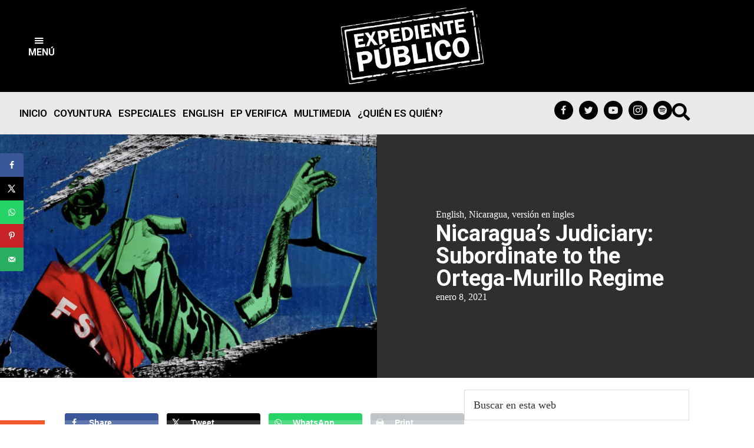

--- FILE ---
content_type: text/html; charset=UTF-8
request_url: https://www.expedientepublico.org/nicaraguas-judiciary-subordinate-to-the-ortega-murillo-regime/
body_size: 49025
content:
<!DOCTYPE html>
<html lang="es">
<head >
<meta charset="UTF-8" />
<meta name="viewport" content="width=device-width, initial-scale=1" />
<meta name='robots' content='index, follow, max-image-preview:large, max-snippet:-1, max-video-preview:-1' />
<script type="text/javascript"> var jbp_elements_ajax_url = "https://www.expedientepublico.org/?ajax-request=jbp_elements";</script>
	<!-- This site is optimized with the Yoast SEO Premium plugin v25.4 (Yoast SEO v26.8) - https://yoast.com/product/yoast-seo-premium-wordpress/ -->
	<title>Nicaragua&#039;s Judiciary: Subordinate to the Ortega-Murillo Regime - Expediente Público</title>
	<meta name="description" content="Nicaragua&#039;s Judiciary: Subordinate to the Ortega-Murillo Regime Various magistrates and judges in Nicaragua have been accused of being at the service of Daniel Ortega and the Sandinista National Liberation Front (FSLN)" />
	<link rel="canonical" href="https://www.expedientepublico.org/nicaraguas-judiciary-subordinate-to-the-ortega-murillo-regime/" />
	<meta property="og:locale" content="es_ES" />
	<meta property="og:type" content="article" />
	<meta property="og:title" content="Nicaragua&#039;s Judiciary: Subordinate to the Ortega-Murillo Regime" />
	<meta property="og:description" content="Nicaragua&#039;s Judiciary: Subordinate to the Ortega-Murillo Regime Various magistrates and judges in Nicaragua have been accused of being at the service of Daniel Ortega and the Sandinista National Liberation Front (FSLN)" />
	<meta property="og:url" content="https://www.expedientepublico.org/nicaraguas-judiciary-subordinate-to-the-ortega-murillo-regime/" />
	<meta property="og:site_name" content="Expediente Público" />
	<meta property="article:publisher" content="https://www.facebook.com/expedientepublicohn/" />
	<meta property="article:published_time" content="2021-01-08T23:49:03+00:00" />
	<meta property="article:modified_time" content="2021-05-18T19:12:12+00:00" />
	<meta property="og:image" content="https://www.expedientepublico.org/wp-content/uploads/2021/01/Captura-de-Pantalla-2021-01-08-a-las-4.26.23-p.-m..png" />
	<meta property="og:image:width" content="1850" />
	<meta property="og:image:height" content="1192" />
	<meta property="og:image:type" content="image/png" />
	<meta name="author" content="Público Expediente" />
	<meta name="twitter:card" content="summary_large_image" />
	<meta name="twitter:creator" content="@ExpePublico" />
	<meta name="twitter:site" content="@ExpePublico" />
	<meta name="twitter:label1" content="Escrito por" />
	<meta name="twitter:data1" content="Público Expediente" />
	<meta name="twitter:label2" content="Tiempo de lectura" />
	<meta name="twitter:data2" content="10 minutos" />
	<script type="application/ld+json" class="yoast-schema-graph">{"@context":"https://schema.org","@graph":[{"@type":"Article","@id":"https://www.expedientepublico.org/nicaraguas-judiciary-subordinate-to-the-ortega-murillo-regime/#article","isPartOf":{"@id":"https://www.expedientepublico.org/nicaraguas-judiciary-subordinate-to-the-ortega-murillo-regime/"},"author":{"name":"Público Expediente","@id":"https://www.expedientepublico.org/#/schema/person/c8d3070ee626649f3be394ba37173d0a"},"headline":"Nicaragua&#8217;s Judiciary: Subordinate to the Ortega-Murillo Regime","datePublished":"2021-01-08T23:49:03+00:00","dateModified":"2021-05-18T19:12:12+00:00","mainEntityOfPage":{"@id":"https://www.expedientepublico.org/nicaraguas-judiciary-subordinate-to-the-ortega-murillo-regime/"},"wordCount":2493,"publisher":{"@id":"https://www.expedientepublico.org/#organization"},"image":{"@id":"https://www.expedientepublico.org/nicaraguas-judiciary-subordinate-to-the-ortega-murillo-regime/#primaryimage"},"thumbnailUrl":"https://www.expedientepublico.org/wp-content/uploads/2021/01/Captura-de-Pantalla-2021-01-08-a-las-4.26.23-p.-m..png","keywords":["English","Nicaragua","versión en ingles"],"articleSection":["English","Especiales"],"inLanguage":"es"},{"@type":"WebPage","@id":"https://www.expedientepublico.org/nicaraguas-judiciary-subordinate-to-the-ortega-murillo-regime/","url":"https://www.expedientepublico.org/nicaraguas-judiciary-subordinate-to-the-ortega-murillo-regime/","name":"Nicaragua's Judiciary: Subordinate to the Ortega-Murillo Regime - Expediente Público","isPartOf":{"@id":"https://www.expedientepublico.org/#website"},"primaryImageOfPage":{"@id":"https://www.expedientepublico.org/nicaraguas-judiciary-subordinate-to-the-ortega-murillo-regime/#primaryimage"},"image":{"@id":"https://www.expedientepublico.org/nicaraguas-judiciary-subordinate-to-the-ortega-murillo-regime/#primaryimage"},"thumbnailUrl":"https://www.expedientepublico.org/wp-content/uploads/2021/01/Captura-de-Pantalla-2021-01-08-a-las-4.26.23-p.-m..png","datePublished":"2021-01-08T23:49:03+00:00","dateModified":"2021-05-18T19:12:12+00:00","description":"Nicaragua's Judiciary: Subordinate to the Ortega-Murillo Regime Various magistrates and judges in Nicaragua have been accused of being at the service of Daniel Ortega and the Sandinista National Liberation Front (FSLN)","breadcrumb":{"@id":"https://www.expedientepublico.org/nicaraguas-judiciary-subordinate-to-the-ortega-murillo-regime/#breadcrumb"},"inLanguage":"es","potentialAction":[{"@type":"ReadAction","target":["https://www.expedientepublico.org/nicaraguas-judiciary-subordinate-to-the-ortega-murillo-regime/"]}]},{"@type":"ImageObject","inLanguage":"es","@id":"https://www.expedientepublico.org/nicaraguas-judiciary-subordinate-to-the-ortega-murillo-regime/#primaryimage","url":"https://www.expedientepublico.org/wp-content/uploads/2021/01/Captura-de-Pantalla-2021-01-08-a-las-4.26.23-p.-m..png","contentUrl":"https://www.expedientepublico.org/wp-content/uploads/2021/01/Captura-de-Pantalla-2021-01-08-a-las-4.26.23-p.-m..png","width":1850,"height":1192},{"@type":"BreadcrumbList","@id":"https://www.expedientepublico.org/nicaraguas-judiciary-subordinate-to-the-ortega-murillo-regime/#breadcrumb","itemListElement":[{"@type":"ListItem","position":1,"name":"Home","item":"https://www.expedientepublico.org/"},{"@type":"ListItem","position":2,"name":"Nicaragua&#8217;s Judiciary: Subordinate to the Ortega-Murillo Regime"}]},{"@type":"WebSite","@id":"https://www.expedientepublico.org/#website","url":"https://www.expedientepublico.org/","name":"Expediente Público","description":"Periodismo de Investigación","publisher":{"@id":"https://www.expedientepublico.org/#organization"},"potentialAction":[{"@type":"SearchAction","target":{"@type":"EntryPoint","urlTemplate":"https://www.expedientepublico.org/?s={search_term_string}"},"query-input":{"@type":"PropertyValueSpecification","valueRequired":true,"valueName":"search_term_string"}}],"inLanguage":"es"},{"@type":"Organization","@id":"https://www.expedientepublico.org/#organization","name":"Expediente Publico","alternateName":"Periodismo de Investigación","url":"https://www.expedientepublico.org/","logo":{"@type":"ImageObject","inLanguage":"es","@id":"https://www.expedientepublico.org/#/schema/logo/image/","url":"https://www.expedientepublico.org/wp-content/uploads/2022/04/ep.jpg","contentUrl":"https://www.expedientepublico.org/wp-content/uploads/2022/04/ep.jpg","width":1200,"height":720,"caption":"Expediente Publico"},"image":{"@id":"https://www.expedientepublico.org/#/schema/logo/image/"},"sameAs":["https://www.facebook.com/expedientepublicohn/","https://x.com/ExpePublico","https://www.instagram.com/expedientepublico/","https://www.youtube.com/channel/UCzChjuwKYackq1HewmXALaQ"],"description":"Expediente Público es una revista de periodismo de investigación en Centroamérica cuya filiación política es el respeto de los valores y los fundamentos de nuestra profesión.","email":"info@expedientepublico.org","legalName":"Expediente Público"},{"@type":"Person","@id":"https://www.expedientepublico.org/#/schema/person/c8d3070ee626649f3be394ba37173d0a","name":"Público Expediente","image":{"@type":"ImageObject","inLanguage":"es","@id":"https://www.expedientepublico.org/#/schema/person/image/","url":"https://secure.gravatar.com/avatar/6df0316d5946f9bd943ae220633c4f66837f1fbfc71671693bdc0d3ea4f7ad6f?s=96&d=mm&r=g","contentUrl":"https://secure.gravatar.com/avatar/6df0316d5946f9bd943ae220633c4f66837f1fbfc71671693bdc0d3ea4f7ad6f?s=96&d=mm&r=g","caption":"Público Expediente"}}]}</script>
	<!-- / Yoast SEO Premium plugin. -->


<link rel='dns-prefetch' href='//www.expedientepublico.org' />
<link rel='dns-prefetch' href='//www.googletagmanager.com' />
<link rel='dns-prefetch' href='//fonts.googleapis.com' />
<link href='https://fonts.gstatic.com' crossorigin rel='preconnect' />
<link rel="alternate" type="application/rss+xml" title="Expediente Público &raquo; Feed" href="https://www.expedientepublico.org/feed/" />
<link rel="alternate" type="application/rss+xml" title="Expediente Público &raquo; Feed de los comentarios" href="https://www.expedientepublico.org/comments/feed/" />
<link rel="alternate" title="oEmbed (JSON)" type="application/json+oembed" href="https://www.expedientepublico.org/wp-json/oembed/1.0/embed?url=https%3A%2F%2Fwww.expedientepublico.org%2Fnicaraguas-judiciary-subordinate-to-the-ortega-murillo-regime%2F" />
<link rel="alternate" title="oEmbed (XML)" type="text/xml+oembed" href="https://www.expedientepublico.org/wp-json/oembed/1.0/embed?url=https%3A%2F%2Fwww.expedientepublico.org%2Fnicaraguas-judiciary-subordinate-to-the-ortega-murillo-regime%2F&#038;format=xml" />
<link rel="preload" href="https://www.expedientepublico.org/wp-content/plugins/bb-plugin/fonts/fontawesome/5.15.4/webfonts/fa-solid-900.woff2" as="font" type="font/woff2" crossorigin="anonymous">
<link rel="preload" href="https://www.expedientepublico.org/wp-content/plugins/bb-plugin/fonts/fontawesome/5.15.4/webfonts/fa-regular-400.woff2" as="font" type="font/woff2" crossorigin="anonymous">
<link rel="preload" href="https://www.expedientepublico.org/wp-content/plugins/bb-plugin/fonts/fontawesome/5.15.4/webfonts/fa-brands-400.woff2" as="font" type="font/woff2" crossorigin="anonymous">
<style id='wp-img-auto-sizes-contain-inline-css' type='text/css'>
img:is([sizes=auto i],[sizes^="auto," i]){contain-intrinsic-size:3000px 1500px}
/*# sourceURL=wp-img-auto-sizes-contain-inline-css */
</style>
<link rel='stylesheet' id='genesis-sample-css' href='https://www.expedientepublico.org/wp-content/themes/genesis-sample/style.css?ver=2.6.0' type='text/css' media='all' />
<style id='wp-emoji-styles-inline-css' type='text/css'>

	img.wp-smiley, img.emoji {
		display: inline !important;
		border: none !important;
		box-shadow: none !important;
		height: 1em !important;
		width: 1em !important;
		margin: 0 0.07em !important;
		vertical-align: -0.1em !important;
		background: none !important;
		padding: 0 !important;
	}
/*# sourceURL=wp-emoji-styles-inline-css */
</style>
<style id='wp-block-library-inline-css' type='text/css'>
:root{--wp-block-synced-color:#7a00df;--wp-block-synced-color--rgb:122,0,223;--wp-bound-block-color:var(--wp-block-synced-color);--wp-editor-canvas-background:#ddd;--wp-admin-theme-color:#007cba;--wp-admin-theme-color--rgb:0,124,186;--wp-admin-theme-color-darker-10:#006ba1;--wp-admin-theme-color-darker-10--rgb:0,107,160.5;--wp-admin-theme-color-darker-20:#005a87;--wp-admin-theme-color-darker-20--rgb:0,90,135;--wp-admin-border-width-focus:2px}@media (min-resolution:192dpi){:root{--wp-admin-border-width-focus:1.5px}}.wp-element-button{cursor:pointer}:root .has-very-light-gray-background-color{background-color:#eee}:root .has-very-dark-gray-background-color{background-color:#313131}:root .has-very-light-gray-color{color:#eee}:root .has-very-dark-gray-color{color:#313131}:root .has-vivid-green-cyan-to-vivid-cyan-blue-gradient-background{background:linear-gradient(135deg,#00d084,#0693e3)}:root .has-purple-crush-gradient-background{background:linear-gradient(135deg,#34e2e4,#4721fb 50%,#ab1dfe)}:root .has-hazy-dawn-gradient-background{background:linear-gradient(135deg,#faaca8,#dad0ec)}:root .has-subdued-olive-gradient-background{background:linear-gradient(135deg,#fafae1,#67a671)}:root .has-atomic-cream-gradient-background{background:linear-gradient(135deg,#fdd79a,#004a59)}:root .has-nightshade-gradient-background{background:linear-gradient(135deg,#330968,#31cdcf)}:root .has-midnight-gradient-background{background:linear-gradient(135deg,#020381,#2874fc)}:root{--wp--preset--font-size--normal:16px;--wp--preset--font-size--huge:42px}.has-regular-font-size{font-size:1em}.has-larger-font-size{font-size:2.625em}.has-normal-font-size{font-size:var(--wp--preset--font-size--normal)}.has-huge-font-size{font-size:var(--wp--preset--font-size--huge)}.has-text-align-center{text-align:center}.has-text-align-left{text-align:left}.has-text-align-right{text-align:right}.has-fit-text{white-space:nowrap!important}#end-resizable-editor-section{display:none}.aligncenter{clear:both}.items-justified-left{justify-content:flex-start}.items-justified-center{justify-content:center}.items-justified-right{justify-content:flex-end}.items-justified-space-between{justify-content:space-between}.screen-reader-text{border:0;clip-path:inset(50%);height:1px;margin:-1px;overflow:hidden;padding:0;position:absolute;width:1px;word-wrap:normal!important}.screen-reader-text:focus{background-color:#ddd;clip-path:none;color:#444;display:block;font-size:1em;height:auto;left:5px;line-height:normal;padding:15px 23px 14px;text-decoration:none;top:5px;width:auto;z-index:100000}html :where(.has-border-color){border-style:solid}html :where([style*=border-top-color]){border-top-style:solid}html :where([style*=border-right-color]){border-right-style:solid}html :where([style*=border-bottom-color]){border-bottom-style:solid}html :where([style*=border-left-color]){border-left-style:solid}html :where([style*=border-width]){border-style:solid}html :where([style*=border-top-width]){border-top-style:solid}html :where([style*=border-right-width]){border-right-style:solid}html :where([style*=border-bottom-width]){border-bottom-style:solid}html :where([style*=border-left-width]){border-left-style:solid}html :where(img[class*=wp-image-]){height:auto;max-width:100%}:where(figure){margin:0 0 1em}html :where(.is-position-sticky){--wp-admin--admin-bar--position-offset:var(--wp-admin--admin-bar--height,0px)}@media screen and (max-width:600px){html :where(.is-position-sticky){--wp-admin--admin-bar--position-offset:0px}}

/*# sourceURL=wp-block-library-inline-css */
</style><style id='wp-block-heading-inline-css' type='text/css'>
h1:where(.wp-block-heading).has-background,h2:where(.wp-block-heading).has-background,h3:where(.wp-block-heading).has-background,h4:where(.wp-block-heading).has-background,h5:where(.wp-block-heading).has-background,h6:where(.wp-block-heading).has-background{padding:1.25em 2.375em}h1.has-text-align-left[style*=writing-mode]:where([style*=vertical-lr]),h1.has-text-align-right[style*=writing-mode]:where([style*=vertical-rl]),h2.has-text-align-left[style*=writing-mode]:where([style*=vertical-lr]),h2.has-text-align-right[style*=writing-mode]:where([style*=vertical-rl]),h3.has-text-align-left[style*=writing-mode]:where([style*=vertical-lr]),h3.has-text-align-right[style*=writing-mode]:where([style*=vertical-rl]),h4.has-text-align-left[style*=writing-mode]:where([style*=vertical-lr]),h4.has-text-align-right[style*=writing-mode]:where([style*=vertical-rl]),h5.has-text-align-left[style*=writing-mode]:where([style*=vertical-lr]),h5.has-text-align-right[style*=writing-mode]:where([style*=vertical-rl]),h6.has-text-align-left[style*=writing-mode]:where([style*=vertical-lr]),h6.has-text-align-right[style*=writing-mode]:where([style*=vertical-rl]){rotate:180deg}
/*# sourceURL=https://www.expedientepublico.org/wp-includes/blocks/heading/style.min.css */
</style>
<style id='wp-block-image-inline-css' type='text/css'>
.wp-block-image>a,.wp-block-image>figure>a{display:inline-block}.wp-block-image img{box-sizing:border-box;height:auto;max-width:100%;vertical-align:bottom}@media not (prefers-reduced-motion){.wp-block-image img.hide{visibility:hidden}.wp-block-image img.show{animation:show-content-image .4s}}.wp-block-image[style*=border-radius] img,.wp-block-image[style*=border-radius]>a{border-radius:inherit}.wp-block-image.has-custom-border img{box-sizing:border-box}.wp-block-image.aligncenter{text-align:center}.wp-block-image.alignfull>a,.wp-block-image.alignwide>a{width:100%}.wp-block-image.alignfull img,.wp-block-image.alignwide img{height:auto;width:100%}.wp-block-image .aligncenter,.wp-block-image .alignleft,.wp-block-image .alignright,.wp-block-image.aligncenter,.wp-block-image.alignleft,.wp-block-image.alignright{display:table}.wp-block-image .aligncenter>figcaption,.wp-block-image .alignleft>figcaption,.wp-block-image .alignright>figcaption,.wp-block-image.aligncenter>figcaption,.wp-block-image.alignleft>figcaption,.wp-block-image.alignright>figcaption{caption-side:bottom;display:table-caption}.wp-block-image .alignleft{float:left;margin:.5em 1em .5em 0}.wp-block-image .alignright{float:right;margin:.5em 0 .5em 1em}.wp-block-image .aligncenter{margin-left:auto;margin-right:auto}.wp-block-image :where(figcaption){margin-bottom:1em;margin-top:.5em}.wp-block-image.is-style-circle-mask img{border-radius:9999px}@supports ((-webkit-mask-image:none) or (mask-image:none)) or (-webkit-mask-image:none){.wp-block-image.is-style-circle-mask img{border-radius:0;-webkit-mask-image:url('data:image/svg+xml;utf8,<svg viewBox="0 0 100 100" xmlns="http://www.w3.org/2000/svg"><circle cx="50" cy="50" r="50"/></svg>');mask-image:url('data:image/svg+xml;utf8,<svg viewBox="0 0 100 100" xmlns="http://www.w3.org/2000/svg"><circle cx="50" cy="50" r="50"/></svg>');mask-mode:alpha;-webkit-mask-position:center;mask-position:center;-webkit-mask-repeat:no-repeat;mask-repeat:no-repeat;-webkit-mask-size:contain;mask-size:contain}}:root :where(.wp-block-image.is-style-rounded img,.wp-block-image .is-style-rounded img){border-radius:9999px}.wp-block-image figure{margin:0}.wp-lightbox-container{display:flex;flex-direction:column;position:relative}.wp-lightbox-container img{cursor:zoom-in}.wp-lightbox-container img:hover+button{opacity:1}.wp-lightbox-container button{align-items:center;backdrop-filter:blur(16px) saturate(180%);background-color:#5a5a5a40;border:none;border-radius:4px;cursor:zoom-in;display:flex;height:20px;justify-content:center;opacity:0;padding:0;position:absolute;right:16px;text-align:center;top:16px;width:20px;z-index:100}@media not (prefers-reduced-motion){.wp-lightbox-container button{transition:opacity .2s ease}}.wp-lightbox-container button:focus-visible{outline:3px auto #5a5a5a40;outline:3px auto -webkit-focus-ring-color;outline-offset:3px}.wp-lightbox-container button:hover{cursor:pointer;opacity:1}.wp-lightbox-container button:focus{opacity:1}.wp-lightbox-container button:focus,.wp-lightbox-container button:hover,.wp-lightbox-container button:not(:hover):not(:active):not(.has-background){background-color:#5a5a5a40;border:none}.wp-lightbox-overlay{box-sizing:border-box;cursor:zoom-out;height:100vh;left:0;overflow:hidden;position:fixed;top:0;visibility:hidden;width:100%;z-index:100000}.wp-lightbox-overlay .close-button{align-items:center;cursor:pointer;display:flex;justify-content:center;min-height:40px;min-width:40px;padding:0;position:absolute;right:calc(env(safe-area-inset-right) + 16px);top:calc(env(safe-area-inset-top) + 16px);z-index:5000000}.wp-lightbox-overlay .close-button:focus,.wp-lightbox-overlay .close-button:hover,.wp-lightbox-overlay .close-button:not(:hover):not(:active):not(.has-background){background:none;border:none}.wp-lightbox-overlay .lightbox-image-container{height:var(--wp--lightbox-container-height);left:50%;overflow:hidden;position:absolute;top:50%;transform:translate(-50%,-50%);transform-origin:top left;width:var(--wp--lightbox-container-width);z-index:9999999999}.wp-lightbox-overlay .wp-block-image{align-items:center;box-sizing:border-box;display:flex;height:100%;justify-content:center;margin:0;position:relative;transform-origin:0 0;width:100%;z-index:3000000}.wp-lightbox-overlay .wp-block-image img{height:var(--wp--lightbox-image-height);min-height:var(--wp--lightbox-image-height);min-width:var(--wp--lightbox-image-width);width:var(--wp--lightbox-image-width)}.wp-lightbox-overlay .wp-block-image figcaption{display:none}.wp-lightbox-overlay button{background:none;border:none}.wp-lightbox-overlay .scrim{background-color:#fff;height:100%;opacity:.9;position:absolute;width:100%;z-index:2000000}.wp-lightbox-overlay.active{visibility:visible}@media not (prefers-reduced-motion){.wp-lightbox-overlay.active{animation:turn-on-visibility .25s both}.wp-lightbox-overlay.active img{animation:turn-on-visibility .35s both}.wp-lightbox-overlay.show-closing-animation:not(.active){animation:turn-off-visibility .35s both}.wp-lightbox-overlay.show-closing-animation:not(.active) img{animation:turn-off-visibility .25s both}.wp-lightbox-overlay.zoom.active{animation:none;opacity:1;visibility:visible}.wp-lightbox-overlay.zoom.active .lightbox-image-container{animation:lightbox-zoom-in .4s}.wp-lightbox-overlay.zoom.active .lightbox-image-container img{animation:none}.wp-lightbox-overlay.zoom.active .scrim{animation:turn-on-visibility .4s forwards}.wp-lightbox-overlay.zoom.show-closing-animation:not(.active){animation:none}.wp-lightbox-overlay.zoom.show-closing-animation:not(.active) .lightbox-image-container{animation:lightbox-zoom-out .4s}.wp-lightbox-overlay.zoom.show-closing-animation:not(.active) .lightbox-image-container img{animation:none}.wp-lightbox-overlay.zoom.show-closing-animation:not(.active) .scrim{animation:turn-off-visibility .4s forwards}}@keyframes show-content-image{0%{visibility:hidden}99%{visibility:hidden}to{visibility:visible}}@keyframes turn-on-visibility{0%{opacity:0}to{opacity:1}}@keyframes turn-off-visibility{0%{opacity:1;visibility:visible}99%{opacity:0;visibility:visible}to{opacity:0;visibility:hidden}}@keyframes lightbox-zoom-in{0%{transform:translate(calc((-100vw + var(--wp--lightbox-scrollbar-width))/2 + var(--wp--lightbox-initial-left-position)),calc(-50vh + var(--wp--lightbox-initial-top-position))) scale(var(--wp--lightbox-scale))}to{transform:translate(-50%,-50%) scale(1)}}@keyframes lightbox-zoom-out{0%{transform:translate(-50%,-50%) scale(1);visibility:visible}99%{visibility:visible}to{transform:translate(calc((-100vw + var(--wp--lightbox-scrollbar-width))/2 + var(--wp--lightbox-initial-left-position)),calc(-50vh + var(--wp--lightbox-initial-top-position))) scale(var(--wp--lightbox-scale));visibility:hidden}}
/*# sourceURL=https://www.expedientepublico.org/wp-includes/blocks/image/style.min.css */
</style>
<style id='wp-block-paragraph-inline-css' type='text/css'>
.is-small-text{font-size:.875em}.is-regular-text{font-size:1em}.is-large-text{font-size:2.25em}.is-larger-text{font-size:3em}.has-drop-cap:not(:focus):first-letter{float:left;font-size:8.4em;font-style:normal;font-weight:100;line-height:.68;margin:.05em .1em 0 0;text-transform:uppercase}body.rtl .has-drop-cap:not(:focus):first-letter{float:none;margin-left:.1em}p.has-drop-cap.has-background{overflow:hidden}:root :where(p.has-background){padding:1.25em 2.375em}:where(p.has-text-color:not(.has-link-color)) a{color:inherit}p.has-text-align-left[style*="writing-mode:vertical-lr"],p.has-text-align-right[style*="writing-mode:vertical-rl"]{rotate:180deg}
/*# sourceURL=https://www.expedientepublico.org/wp-includes/blocks/paragraph/style.min.css */
</style>
<style id='wp-block-separator-inline-css' type='text/css'>
@charset "UTF-8";.wp-block-separator{border:none;border-top:2px solid}:root :where(.wp-block-separator.is-style-dots){height:auto;line-height:1;text-align:center}:root :where(.wp-block-separator.is-style-dots):before{color:currentColor;content:"···";font-family:serif;font-size:1.5em;letter-spacing:2em;padding-left:2em}.wp-block-separator.is-style-dots{background:none!important;border:none!important}
/*# sourceURL=https://www.expedientepublico.org/wp-includes/blocks/separator/style.min.css */
</style>
<style id='global-styles-inline-css' type='text/css'>
:root{--wp--preset--aspect-ratio--square: 1;--wp--preset--aspect-ratio--4-3: 4/3;--wp--preset--aspect-ratio--3-4: 3/4;--wp--preset--aspect-ratio--3-2: 3/2;--wp--preset--aspect-ratio--2-3: 2/3;--wp--preset--aspect-ratio--16-9: 16/9;--wp--preset--aspect-ratio--9-16: 9/16;--wp--preset--color--black: #000000;--wp--preset--color--cyan-bluish-gray: #abb8c3;--wp--preset--color--white: #ffffff;--wp--preset--color--pale-pink: #f78da7;--wp--preset--color--vivid-red: #cf2e2e;--wp--preset--color--luminous-vivid-orange: #ff6900;--wp--preset--color--luminous-vivid-amber: #fcb900;--wp--preset--color--light-green-cyan: #7bdcb5;--wp--preset--color--vivid-green-cyan: #00d084;--wp--preset--color--pale-cyan-blue: #8ed1fc;--wp--preset--color--vivid-cyan-blue: #0693e3;--wp--preset--color--vivid-purple: #9b51e0;--wp--preset--gradient--vivid-cyan-blue-to-vivid-purple: linear-gradient(135deg,rgb(6,147,227) 0%,rgb(155,81,224) 100%);--wp--preset--gradient--light-green-cyan-to-vivid-green-cyan: linear-gradient(135deg,rgb(122,220,180) 0%,rgb(0,208,130) 100%);--wp--preset--gradient--luminous-vivid-amber-to-luminous-vivid-orange: linear-gradient(135deg,rgb(252,185,0) 0%,rgb(255,105,0) 100%);--wp--preset--gradient--luminous-vivid-orange-to-vivid-red: linear-gradient(135deg,rgb(255,105,0) 0%,rgb(207,46,46) 100%);--wp--preset--gradient--very-light-gray-to-cyan-bluish-gray: linear-gradient(135deg,rgb(238,238,238) 0%,rgb(169,184,195) 100%);--wp--preset--gradient--cool-to-warm-spectrum: linear-gradient(135deg,rgb(74,234,220) 0%,rgb(151,120,209) 20%,rgb(207,42,186) 40%,rgb(238,44,130) 60%,rgb(251,105,98) 80%,rgb(254,248,76) 100%);--wp--preset--gradient--blush-light-purple: linear-gradient(135deg,rgb(255,206,236) 0%,rgb(152,150,240) 100%);--wp--preset--gradient--blush-bordeaux: linear-gradient(135deg,rgb(254,205,165) 0%,rgb(254,45,45) 50%,rgb(107,0,62) 100%);--wp--preset--gradient--luminous-dusk: linear-gradient(135deg,rgb(255,203,112) 0%,rgb(199,81,192) 50%,rgb(65,88,208) 100%);--wp--preset--gradient--pale-ocean: linear-gradient(135deg,rgb(255,245,203) 0%,rgb(182,227,212) 50%,rgb(51,167,181) 100%);--wp--preset--gradient--electric-grass: linear-gradient(135deg,rgb(202,248,128) 0%,rgb(113,206,126) 100%);--wp--preset--gradient--midnight: linear-gradient(135deg,rgb(2,3,129) 0%,rgb(40,116,252) 100%);--wp--preset--font-size--small: 13px;--wp--preset--font-size--medium: 20px;--wp--preset--font-size--large: 36px;--wp--preset--font-size--x-large: 42px;--wp--preset--spacing--20: 0.44rem;--wp--preset--spacing--30: 0.67rem;--wp--preset--spacing--40: 1rem;--wp--preset--spacing--50: 1.5rem;--wp--preset--spacing--60: 2.25rem;--wp--preset--spacing--70: 3.38rem;--wp--preset--spacing--80: 5.06rem;--wp--preset--shadow--natural: 6px 6px 9px rgba(0, 0, 0, 0.2);--wp--preset--shadow--deep: 12px 12px 50px rgba(0, 0, 0, 0.4);--wp--preset--shadow--sharp: 6px 6px 0px rgba(0, 0, 0, 0.2);--wp--preset--shadow--outlined: 6px 6px 0px -3px rgb(255, 255, 255), 6px 6px rgb(0, 0, 0);--wp--preset--shadow--crisp: 6px 6px 0px rgb(0, 0, 0);}:where(.is-layout-flex){gap: 0.5em;}:where(.is-layout-grid){gap: 0.5em;}body .is-layout-flex{display: flex;}.is-layout-flex{flex-wrap: wrap;align-items: center;}.is-layout-flex > :is(*, div){margin: 0;}body .is-layout-grid{display: grid;}.is-layout-grid > :is(*, div){margin: 0;}:where(.wp-block-columns.is-layout-flex){gap: 2em;}:where(.wp-block-columns.is-layout-grid){gap: 2em;}:where(.wp-block-post-template.is-layout-flex){gap: 1.25em;}:where(.wp-block-post-template.is-layout-grid){gap: 1.25em;}.has-black-color{color: var(--wp--preset--color--black) !important;}.has-cyan-bluish-gray-color{color: var(--wp--preset--color--cyan-bluish-gray) !important;}.has-white-color{color: var(--wp--preset--color--white) !important;}.has-pale-pink-color{color: var(--wp--preset--color--pale-pink) !important;}.has-vivid-red-color{color: var(--wp--preset--color--vivid-red) !important;}.has-luminous-vivid-orange-color{color: var(--wp--preset--color--luminous-vivid-orange) !important;}.has-luminous-vivid-amber-color{color: var(--wp--preset--color--luminous-vivid-amber) !important;}.has-light-green-cyan-color{color: var(--wp--preset--color--light-green-cyan) !important;}.has-vivid-green-cyan-color{color: var(--wp--preset--color--vivid-green-cyan) !important;}.has-pale-cyan-blue-color{color: var(--wp--preset--color--pale-cyan-blue) !important;}.has-vivid-cyan-blue-color{color: var(--wp--preset--color--vivid-cyan-blue) !important;}.has-vivid-purple-color{color: var(--wp--preset--color--vivid-purple) !important;}.has-black-background-color{background-color: var(--wp--preset--color--black) !important;}.has-cyan-bluish-gray-background-color{background-color: var(--wp--preset--color--cyan-bluish-gray) !important;}.has-white-background-color{background-color: var(--wp--preset--color--white) !important;}.has-pale-pink-background-color{background-color: var(--wp--preset--color--pale-pink) !important;}.has-vivid-red-background-color{background-color: var(--wp--preset--color--vivid-red) !important;}.has-luminous-vivid-orange-background-color{background-color: var(--wp--preset--color--luminous-vivid-orange) !important;}.has-luminous-vivid-amber-background-color{background-color: var(--wp--preset--color--luminous-vivid-amber) !important;}.has-light-green-cyan-background-color{background-color: var(--wp--preset--color--light-green-cyan) !important;}.has-vivid-green-cyan-background-color{background-color: var(--wp--preset--color--vivid-green-cyan) !important;}.has-pale-cyan-blue-background-color{background-color: var(--wp--preset--color--pale-cyan-blue) !important;}.has-vivid-cyan-blue-background-color{background-color: var(--wp--preset--color--vivid-cyan-blue) !important;}.has-vivid-purple-background-color{background-color: var(--wp--preset--color--vivid-purple) !important;}.has-black-border-color{border-color: var(--wp--preset--color--black) !important;}.has-cyan-bluish-gray-border-color{border-color: var(--wp--preset--color--cyan-bluish-gray) !important;}.has-white-border-color{border-color: var(--wp--preset--color--white) !important;}.has-pale-pink-border-color{border-color: var(--wp--preset--color--pale-pink) !important;}.has-vivid-red-border-color{border-color: var(--wp--preset--color--vivid-red) !important;}.has-luminous-vivid-orange-border-color{border-color: var(--wp--preset--color--luminous-vivid-orange) !important;}.has-luminous-vivid-amber-border-color{border-color: var(--wp--preset--color--luminous-vivid-amber) !important;}.has-light-green-cyan-border-color{border-color: var(--wp--preset--color--light-green-cyan) !important;}.has-vivid-green-cyan-border-color{border-color: var(--wp--preset--color--vivid-green-cyan) !important;}.has-pale-cyan-blue-border-color{border-color: var(--wp--preset--color--pale-cyan-blue) !important;}.has-vivid-cyan-blue-border-color{border-color: var(--wp--preset--color--vivid-cyan-blue) !important;}.has-vivid-purple-border-color{border-color: var(--wp--preset--color--vivid-purple) !important;}.has-vivid-cyan-blue-to-vivid-purple-gradient-background{background: var(--wp--preset--gradient--vivid-cyan-blue-to-vivid-purple) !important;}.has-light-green-cyan-to-vivid-green-cyan-gradient-background{background: var(--wp--preset--gradient--light-green-cyan-to-vivid-green-cyan) !important;}.has-luminous-vivid-amber-to-luminous-vivid-orange-gradient-background{background: var(--wp--preset--gradient--luminous-vivid-amber-to-luminous-vivid-orange) !important;}.has-luminous-vivid-orange-to-vivid-red-gradient-background{background: var(--wp--preset--gradient--luminous-vivid-orange-to-vivid-red) !important;}.has-very-light-gray-to-cyan-bluish-gray-gradient-background{background: var(--wp--preset--gradient--very-light-gray-to-cyan-bluish-gray) !important;}.has-cool-to-warm-spectrum-gradient-background{background: var(--wp--preset--gradient--cool-to-warm-spectrum) !important;}.has-blush-light-purple-gradient-background{background: var(--wp--preset--gradient--blush-light-purple) !important;}.has-blush-bordeaux-gradient-background{background: var(--wp--preset--gradient--blush-bordeaux) !important;}.has-luminous-dusk-gradient-background{background: var(--wp--preset--gradient--luminous-dusk) !important;}.has-pale-ocean-gradient-background{background: var(--wp--preset--gradient--pale-ocean) !important;}.has-electric-grass-gradient-background{background: var(--wp--preset--gradient--electric-grass) !important;}.has-midnight-gradient-background{background: var(--wp--preset--gradient--midnight) !important;}.has-small-font-size{font-size: var(--wp--preset--font-size--small) !important;}.has-medium-font-size{font-size: var(--wp--preset--font-size--medium) !important;}.has-large-font-size{font-size: var(--wp--preset--font-size--large) !important;}.has-x-large-font-size{font-size: var(--wp--preset--font-size--x-large) !important;}
/*# sourceURL=global-styles-inline-css */
</style>

<style id='classic-theme-styles-inline-css' type='text/css'>
/*! This file is auto-generated */
.wp-block-button__link{color:#fff;background-color:#32373c;border-radius:9999px;box-shadow:none;text-decoration:none;padding:calc(.667em + 2px) calc(1.333em + 2px);font-size:1.125em}.wp-block-file__button{background:#32373c;color:#fff;text-decoration:none}
/*# sourceURL=/wp-includes/css/classic-themes.min.css */
</style>
<link rel='stylesheet' id='coblocks-extensions-css' href='https://www.expedientepublico.org/wp-content/plugins/coblocks/dist/style-coblocks-extensions.css?ver=3.1.16' type='text/css' media='all' />
<link rel='stylesheet' id='coblocks-animation-css' href='https://www.expedientepublico.org/wp-content/plugins/coblocks/dist/style-coblocks-animation.css?ver=2677611078ee87eb3b1c' type='text/css' media='all' />
<link rel='stylesheet' id='wp-components-css' href='https://www.expedientepublico.org/wp-includes/css/dist/components/style.min.css?ver=6.9' type='text/css' media='all' />
<link rel='stylesheet' id='wp-preferences-css' href='https://www.expedientepublico.org/wp-includes/css/dist/preferences/style.min.css?ver=6.9' type='text/css' media='all' />
<link rel='stylesheet' id='wp-block-editor-css' href='https://www.expedientepublico.org/wp-includes/css/dist/block-editor/style.min.css?ver=6.9' type='text/css' media='all' />
<link rel='stylesheet' id='popup-maker-block-library-style-css' href='https://www.expedientepublico.org/wp-content/plugins/popup-maker/dist/packages/block-library-style.css?ver=dbea705cfafe089d65f1' type='text/css' media='all' />
<link rel='stylesheet' id='contact-form-7-css' href='https://www.expedientepublico.org/wp-content/plugins/contact-form-7/includes/css/styles.css?ver=6.1.4' type='text/css' media='all' />
<link rel='stylesheet' id='font-awesome-5-css' href='https://www.expedientepublico.org/wp-content/plugins/bb-plugin/fonts/fontawesome/5.15.4/css/all.min.css?ver=2.10.0.5' type='text/css' media='all' />
<link rel='stylesheet' id='font-awesome-css' href='https://www.expedientepublico.org/wp-content/plugins/bb-plugin/fonts/fontawesome/5.15.4/css/v4-shims.min.css?ver=2.10.0.5' type='text/css' media='all' />
<link rel='stylesheet' id='jblog-icon-css' href='https://www.expedientepublico.org/wp-content/plugins/jblog-elements/assets/fonts/jblog-icon/jblog-icon.min.css?ver=1.1.3' type='text/css' media='all' />
<link rel='stylesheet' id='owl-carousel-css' href='https://www.expedientepublico.org/wp-content/plugins/jblog-elements/assets/css/lib/owl.carousel.css?ver=1.1.3' type='text/css' media='all' />
<link rel='stylesheet' id='jblog-elements-main-css' href='https://www.expedientepublico.org/wp-content/plugins/jblog-elements/assets/css/main.min.css?ver=1.1.3' type='text/css' media='all' />
<link rel='stylesheet' id='dpsp-frontend-style-pro-css' href='https://www.expedientepublico.org/wp-content/plugins/social-pug/assets/dist/style-frontend-pro-jquery.css?ver=2.20.0' type='text/css' media='all' />
<style id='dpsp-frontend-style-pro-inline-css' type='text/css'>

				@media screen and ( max-width : 720px ) {
					.dpsp-content-wrapper.dpsp-hide-on-mobile,
					.dpsp-share-text.dpsp-hide-on-mobile,
					.dpsp-content-wrapper .dpsp-network-label {
						display: none;
					}
					.dpsp-has-spacing .dpsp-networks-btns-wrapper li {
						margin:0 2% 10px 0;
					}
					.dpsp-network-btn.dpsp-has-label:not(.dpsp-has-count) {
						max-height: 40px;
						padding: 0;
						justify-content: center;
					}
					.dpsp-content-wrapper.dpsp-size-small .dpsp-network-btn.dpsp-has-label:not(.dpsp-has-count){
						max-height: 32px;
					}
					.dpsp-content-wrapper.dpsp-size-large .dpsp-network-btn.dpsp-has-label:not(.dpsp-has-count){
						max-height: 46px;
					}
				}
			
			@media screen and ( max-width : 720px ) {
				aside#dpsp-floating-sidebar.dpsp-hide-on-mobile.opened {
					display: none;
				}
			}
			
			@media screen and ( max-width : 720px ) {
				aside#dpsp-floating-sidebar.dpsp-hide-on-mobile.opened {
					display: none;
				}
			}
			
/*# sourceURL=dpsp-frontend-style-pro-inline-css */
</style>
<link rel='stylesheet' id='ultimate-icons-css' href='https://www.expedientepublico.org/wp-content/uploads/bb-plugin/icons/ultimate-icons/style.css?ver=2.10.0.5' type='text/css' media='all' />
<link rel='stylesheet' id='fl-builder-layout-bundle-c5e57da84baba10657e722c3770e59ac-css' href='https://www.expedientepublico.org/wp-content/uploads/bb-plugin/cache/c5e57da84baba10657e722c3770e59ac-layout-bundle.css?ver=2.10.0.5-1.5.2.1-20251125200437' type='text/css' media='all' />
<link rel='stylesheet' id='godaddy-styles-css' href='https://www.expedientepublico.org/wp-content/plugins/coblocks/includes/Dependencies/GoDaddy/Styles/build/latest.css?ver=2.0.2' type='text/css' media='all' />
<link rel='stylesheet' id='genesis-sample-fonts-css' href='//fonts.googleapis.com/css?family=Source+Sans+Pro%3A400%2C400i%2C600%2C700&#038;ver=2.6.0' type='text/css' media='all' />
<link rel='stylesheet' id='dashicons-css' href='https://www.expedientepublico.org/wp-includes/css/dashicons.min.css?ver=6.9' type='text/css' media='all' />
<link rel='stylesheet' id='popup-maker-site-css' href='//www.expedientepublico.org/wp-content/uploads/pum/pum-site-styles.css?generated=1755164633&#038;ver=1.21.5' type='text/css' media='all' />
<link rel='stylesheet' id='msl-main-css' href='https://www.expedientepublico.org/wp-content/plugins/master-slider/public/assets/css/masterslider.main.css?ver=3.11.0' type='text/css' media='all' />
<link rel='stylesheet' id='msl-custom-css' href='https://www.expedientepublico.org/wp-content/uploads/master-slider/custom.css?ver=495.8' type='text/css' media='all' />
<link rel='stylesheet' id='fl-builder-google-fonts-9a3a967b95a3040ab8af0d471766e47a-css' href='//fonts.googleapis.com/css?family=Roboto%3A600%2C700%2C400%2C100&#038;ver=6.9' type='text/css' media='all' />
            <style type="text/css">
                .scrollup-button {
                    display: none;
                    position: fixed;
                    z-index: 1000;
                    padding: 8px;
                    cursor: pointer;
                    bottom: 60px;
                    right: 20px;
                    background-color: #494949;
                    border-radius: 0;
                    -webkit-animation: display 0.5s;
                    animation: display 0.5s;
                }

                .scrollup-button .scrollup-svg-icon {
                    display: block;
                    overflow: hidden;
                    fill: #ffffff;
                }

                .scrollup-button:hover {
                    background-color: #494949;
                }

                .scrollup-button:hover .scrollup-svg-icon {
                    fill: #ffffff;
                }
            </style>
			<script type="text/javascript" src="https://www.expedientepublico.org/wp-includes/js/jquery/jquery.min.js?ver=3.7.1" id="jquery-core-js"></script>
<script type="text/javascript" src="https://www.expedientepublico.org/wp-includes/js/jquery/jquery-migrate.min.js?ver=3.4.1" id="jquery-migrate-js"></script>

<!-- Fragmento de código de la etiqueta de Google (gtag.js) añadida por Site Kit -->
<!-- Fragmento de código de Google Analytics añadido por Site Kit -->
<script type="text/javascript" src="https://www.googletagmanager.com/gtag/js?id=GT-5D4H8WJ" id="google_gtagjs-js" async></script>
<script type="text/javascript" id="google_gtagjs-js-after">
/* <![CDATA[ */
window.dataLayer = window.dataLayer || [];function gtag(){dataLayer.push(arguments);}
gtag("set","linker",{"domains":["www.expedientepublico.org"]});
gtag("js", new Date());
gtag("set", "developer_id.dZTNiMT", true);
gtag("config", "GT-5D4H8WJ");
//# sourceURL=google_gtagjs-js-after
/* ]]> */
</script>
<link rel="https://api.w.org/" href="https://www.expedientepublico.org/wp-json/" /><link rel="alternate" title="JSON" type="application/json" href="https://www.expedientepublico.org/wp-json/wp/v2/posts/8857" /><link rel="EditURI" type="application/rsd+xml" title="RSD" href="https://www.expedientepublico.org/xmlrpc.php?rsd" />
<meta name="generator" content="WordPress 6.9" />
<link rel='shortlink' href='https://www.expedientepublico.org/?p=8857' />
<meta name="generator" content="Site Kit by Google 1.170.0" /><script>var ms_grabbing_curosr = 'https://www.expedientepublico.org/wp-content/plugins/master-slider/public/assets/css/common/grabbing.cur', ms_grab_curosr = 'https://www.expedientepublico.org/wp-content/plugins/master-slider/public/assets/css/common/grab.cur';</script>
<meta name="generator" content="MasterSlider 3.11.0 - Responsive Touch Image Slider | avt.li/msf" />
<meta name="hubbub-info" description="Hubbub Pro 2.20.0"><!-- Global site tag (gtag.js) - Google Analytics -->
<script async src="https://www.googletagmanager.com/gtag/js?id=UA-43054549-25"></script>
<script>
  window.dataLayer = window.dataLayer || [];
  function gtag(){dataLayer.push(arguments);}
  gtag('js', new Date());

  gtag('config', 'UA-43054549-25');
</script>
<style>#ruigehond006_wrap{z-index:10001;position:fixed;display:block;left:0;width:100%;margin:0;overflow:visible}#ruigehond006_inner{position:absolute;height:0;width:inherit;background-color:rgba(255,255,255,.2);-webkit-transition:height .4s;transition:height .4s}html[dir=rtl] #ruigehond006_wrap{text-align:right}#ruigehond006_bar{width:0;height:100%;background-color:transparent}</style><link rel="icon" href="https://www.expedientepublico.org/wp-content/uploads/2019/05/favicon.ico" sizes="32x32" />
<link rel="icon" href="https://www.expedientepublico.org/wp-content/uploads/2019/05/favicon.ico" sizes="192x192" />
<link rel="apple-touch-icon" href="https://www.expedientepublico.org/wp-content/uploads/2019/05/favicon.ico" />
<meta name="msapplication-TileImage" content="https://www.expedientepublico.org/wp-content/uploads/2019/05/favicon.ico" />
<style id="jeg_dynamic_css" type="text/css" data-type="jeg_custom-css">.jeg_post_title, .jeg_post_title > a, jeg_archive_title { font-family: "Helvetica Neue", Helvetica, Roboto, Arial, sans-serif;font-size: 18px;  } .jeg_post_meta, .jeg_post_meta .fa, .jeg_postblock .jeg_subcat_list > li > a:hover, .jeg_pl_md_card .jeg_post_category a, .jeg_postblock .jeg_subcat_list > li > a.current, .jeg_pl_md_5 .jeg_post_meta, .jeg_pl_md_5 .jeg_post_meta .fa, .jeg_post_category a { font-family: "Helvetica Neue", Helvetica, Roboto, Arial, sans-serif;font-size: 14px;  } .jeg_post_excerpt,.jeg_readmore { font-family: "Helvetica Neue", Helvetica, Roboto, Arial, sans-serif; } </style>		<style type="text/css" id="wp-custom-css">
			/*Lineas de inicio en países*/
  #indexbox .fl-col-content{
	border-right: 1px solid  rgba(0, 0, 0, .1) !important;
align-content}
/*Termina lineas de inicio en países*/

/*menu amarillo hover*/

#menu-amarillo .fl-node-6177755ac4beb:hover, .fl-node-5d5f3e5b10c2b:hover{
	background: #E59A15 !important;
	
}
/*termina menu amarillo hover*/

.pum-theme-28777 .pum-content + .pum-close, .pum-theme-tema-por-defecto .pum-content + .pum-close{
	background-color: #1E1C1A;
	font-family: "helvetica";
	font-weight: bold !important;
}



.lm-portada-b1 h3.jeg_post_title {
/*overflow: hidden;
display: -webkit-box;
-webkit-line-clamp: 2;
-webkit-box-orient: vertical;*/
}

/**/
.post-20272 .site-inner {
    margin-top: 0!important;
    padding-top: 0!important;
}

.post-20272 .entry-header {
    display: none;
}

.post-20272 .wp-block-columns:first-of-type {
    margin-bottom: 0;
	    margin-top: -1em;
}

.hero-columns {
	  background-color: #302f2f;
}

.hero-columns div figure {
	  margin-bottom: 0;
}

.hero-columns .is-vertically-aligned-center {
    margin-left: 0;
}

.hero-columns .is-vertically-aligned-center h2 {
    text-align: left;
    text-transform: uppercase;
	margin-bottom: 0;
}

.partidos-menu {
	  background-color: #e9e9e9;
	min-height: 100px;
}

.partidos-menu div h3 {
	  margin-bottom: 0;
}

.candidatos-row {
    padding: 2em;
}

.candidatos-col {
    background: #e9e9e9;
	-webkit-box-shadow: 5px 5px 15px -4px rgba(0,0,0,0.6); 
box-shadow: 5px 5px 15px -4px rgba(0,0,0,0.6);
}

.candidatos-col h3 {
    padding: 10px 1em;
}

.candidatos-col h3 a {
    text-decoration: none;
    font-size: 0.75em;
}

.partido-right {
    margin-left: 0;
    padding: 2em;
}

.partidos-menu div h3 a {
    text-decoration: none;
}

@media screen and (max-width: 480px) {
.hero-columns .is-vertically-aligned-center h2 {
    padding: 0.6em;
	  font-size: 2em;
   }
.partidos-menu div h3 {
    padding: 0.25em 0;
   }
p.honduras-parrafo {
    padding: 0 1em;
   }
.has-huge-font-size, .has-larger-font-size {
    font-size: 2em;
   }
.candidatos-col {
    margin-bottom: 2em;
   }
.candidatos-row {
    padding-bottom: 0;
    margin-bottom: 0;
    padding-top: 0;
   }
.specials-child-col{
		width:100%!important;
	}
}

.fl-node-5d64af6e4c1bb {
    width: 63.667%;
}

.fl-node-5d64af6e4c1f2 {
    width: 25%;
}

/**/
.fl-node-6177755ac4beb:hover, 
.fl-node-5d5f3e5b10c2b:hover {
    background: #831311;
}

.topborder {
    border: 1px solid #fff;
}

p{
	font-size: 22px !important;
	 display: block;
}

#popmake-28786{
	max-height:90vh;
	max-width:90vw;
	overflow: auto;
}

.fl-module-content h1{
	font-size: 38px !important;
	word-wrap: normal !Important;
	padding-right: 50px !important;
    padding-left: 50px !important;
}

/* css pohi */
#sexydiv {
  position: sticky;
  position: -webkit-sticky;
  top: 0; /* required */
}
.jblog_postblock_3 .jeg_thumb {
  flex: 1 0 160px;
  max-width: 160px;
}		</style>
		<link rel='stylesheet' id='fl-builder-google-fonts-d8c05eece24c1a3683783f08d88c59de-css' href='//fonts.googleapis.com/css?family=Roboto%3A700%2C600%2C400%2C100&#038;ver=6.9' type='text/css' media='all' />
</head>
<body class="wp-singular post-template-default single single-post postid-8857 single-format-standard wp-theme-genesis wp-child-theme-genesis-sample fl-builder-2-10-0-5 fl-themer-1-5-2-1-20251125200437 fl-no-js _masterslider _ms_version_3.11.0 has-grow-sidebar fl-theme-builder-footer fl-theme-builder-footer-lm-footer-generico fl-theme-builder-header fl-theme-builder-header-lm-header-v2 fl-theme-builder-part fl-theme-builder-part-lm-header-v2-menu-horinzontal fl-theme-builder-singular fl-theme-builder-singular-lm-especiales-single-3 header-full-width full-width-content genesis-breadcrumbs-hidden genesis-footer-widgets-hidden fl-theme-builder-full-width fpt-template-genesis"><div class="site-container"><ul class="genesis-skip-link"><li><a href="#genesis-content" class="screen-reader-shortcut"> Saltar al contenido principal</a></li></ul><header class="fl-builder-content fl-builder-content-1091 fl-builder-global-templates-locked" data-post-id="1091" data-type="header" data-sticky="0" data-sticky-on="" data-sticky-breakpoint="medium" data-shrink="1" data-overlay="0" data-overlay-bg="transparent" data-shrink-image-height="50px" role="banner" itemscope="itemscope" itemtype="http://schema.org/WPHeader"><div class="fl-row fl-row-full-width fl-row-bg-color fl-node-5d5f355806068 fl-row-default-height fl-row-align-center" data-node="5d5f355806068">
	<div class="fl-row-content-wrap">
								<div class="fl-row-content fl-row-full-width fl-node-content">
		
<div class="fl-col-group fl-node-5d5f3db66b88d fl-col-group-equal-height fl-col-group-align-center" data-node="5d5f3db66b88d">
			<div class="fl-col fl-node-5d5f3db66b9fc fl-col-bg-color fl-col-small" data-node="5d5f3db66b9fc">
	<div class="fl-col-content fl-node-content"><div class="fl-module fl-module-uabb-off-canvas fl-node-5d60a5c221e7f" data-node="5d60a5c221e7f">
	<div class="fl-module-content fl-node-content">
		
<div class="uabb-module-content uabb-button-wrap uabb-creative-button-wrap uabb-button-width-auto uabb-creative-button-width-auto uabb-button-center uabb-creative-button-center uabb-button-reponsive-center uabb-creative-button-reponsive-center uabb-button-has-icon uabb-creative-button-has-icon">
			<a href="javascript:void(0)" title="Haz clic aquí" target="_self"  class="uabb-button  uabb-creative-button uabb-creative-transparent-btn  uabb-none-btn uabb-offcanvas-trigger " data-modal=5d60a5c221e7f  role="button" aria-label="MENÚ">
								<i class="uabb-button-icon uabb-creative-button-icon uabb-button-icon-before uabb-creative-button-icon-before ua-icon ua-icon-menu2"></i>
											<span class="uabb-button-text uabb-creative-button-text">MENÚ</span>
							
						
		</a>
	</div>




			<div class="uabb-offcanvas-5d60a5c221e7f uabb-offcanvas-parent-wrapper">
				<div id="offcanvas-5d60a5c221e7f" class="uabb-offcanvas uabb-custom-offcanvas uabb-offcanvas-position-at-left uabb-offcanvas-type-noraml">
					<div class="uabb-offcanvas-content">
						<div class="uabb-offcanvas-action-wrap">
									<div class="uabb-offcanvas-close-icon-wrapper uabb-offcanvas-close-icon-position-left-top">
			<span class="uabb-offcanvas-close">
				<i class="uabb-offcanvas-close-icon fas fa-times"></i>			</span>
		</div>
								</div>
						<div class="uabb-offcanvas-text uabb-offcanvas-content-data">
							<link rel='stylesheet' id='fl-theme-builder-genesis-css' href='https://www.expedientepublico.org/wp-content/plugins/bb-theme-builder/extensions/themes/css/genesis.css?ver=1.5.2.1-20251125200437' type='text/css' media='all' />
<link rel='stylesheet' id='fl-builder-google-fonts-5e3a198b9f557dce8bcf744d800929a9-css' href='https://fonts.googleapis.com/css?family=Roboto%3A700&#038;ver=6.9' type='text/css' media='all' />
<style id='fl-builder-layout-1161-inline-css' type='text/css'>
.fl-node-5d60a273509a0 > .fl-row-content-wrap {background-color: #E9E9E9;}.fl-node-5d60a27351ac5 {width: 100%;} .fl-node-5d60a5331020f > .fl-module-content {margin-top:10px;margin-right:10px;margin-bottom:0px;margin-left:10px;}.fl-node-5d60a55337173 .fl-menu .menu {background-color : #E9E9E9;}.fl-node-5d60a55337173 .menu .fl-has-submenu .sub-menu{display: none;}.fl-node-5d60a55337173 .fl-menu .sub-menu {background-color: #ffffff;-webkit-box-shadow: 0 1px 20px rgba(0,0,0,0.1);-ms-box-shadow: 0 1px 20px rgba(0,0,0,0.1);box-shadow: 0 1px 20px rgba(0,0,0,0.1);}.fl-node-5d60a55337173 .fl-menu-vertical.fl-toggle-arrows .fl-has-submenu-container a{padding-right: 19px;}.fl-node-5d60a55337173 .fl-menu-vertical.fl-toggle-arrows .fl-menu-toggle{width: 16px;}.fl-node-5d60a55337173 .fl-menu-horizontal.fl-toggle-arrows .fl-menu-toggle,.fl-node-5d60a55337173 .fl-menu-vertical.fl-toggle-arrows .fl-menu-toggle{width: 19px;}.fl-node-5d60a55337173 .fl-menu li{border-top: 1px solid transparent;}.fl-node-5d60a55337173 .fl-menu li:first-child{border-top: none;}.fl-node-5d60a55337173 .menu.fl-menu-vertical li,.fl-node-5d60a55337173 .menu.fl-menu-horizontal li li{border-color: #969696;}@media ( max-width: 768px ) {.fl-node-5d60a55337173 .fl-menu .sub-menu {-webkit-box-shadow: none;-ms-box-shadow: none;box-shadow: none;}.fl-node-5d60a55337173 .fl-menu:not(.no-hover) .fl-has-submenu:hover > .sub-menu,.fl-node-5d60a55337173 .mega-menu.fl-active .hide-heading > .sub-menu,.fl-node-5d60a55337173 .mega-menu-disabled.fl-active .hide-heading > .sub-menu {display: block !important;}.fl-node-5d60a55337173 .fl-menu-logo,.fl-node-5d60a55337173 .fl-menu-search-item {display: none;}} @media ( min-width: 769px ) {.fl-node-5d60a55337173 .menu .fl-has-submenu .sub-menu{position: absolute;top: 0;left: 100%;z-index: 10;visibility: hidden;opacity: 0;}.fl-node-5d60a55337173 .fl-menu .fl-has-submenu:hover > .sub-menu,.fl-node-5d60a55337173 .fl-menu .fl-has-submenu.focus > .sub-menu{display: block;visibility: visible;opacity: 1;}.fl-node-5d60a55337173 .menu .fl-has-submenu.fl-menu-submenu-right .sub-menu{left: inherit;right: 0;}.fl-node-5d60a55337173 .menu .fl-has-submenu .fl-has-submenu.fl-menu-submenu-right .sub-menu{top: 0;left: inherit;right: 100%;}.fl-node-5d60a55337173 .fl-menu .fl-has-submenu.fl-active > .fl-has-submenu-container .fl-menu-toggle{-webkit-transform: none;-ms-transform: none;transform: none;}.fl-node-5d60a55337173 .fl-menu .fl-menu-toggle{display: none;}.fl-node-5d60a55337173 ul.sub-menu {padding-top: 0px;padding-right: 0px;padding-bottom: 0px;padding-left: 0px;}.fl-node-5d60a55337173 ul.sub-menu a {}}.fl-node-5d60a55337173 ul.fl-menu-horizontal li.mega-menu > ul.sub-menu > li > .fl-has-submenu-container a:hover {color: ;}.fl-node-5d60a55337173 .fl-menu .menu, .fl-node-5d60a55337173 .fl-menu .menu > li {font-family: Roboto, sans-serif;font-weight: 700;font-size: 16px;text-transform: uppercase;}.fl-node-5d60a55337173 .menu a {padding-top: 10px;padding-right: 5px;padding-bottom: 10px;padding-left: 5px;}.fl-node-5d60a55337173 .fl-menu .menu .sub-menu > li {font-size: 16px;line-height: 1;}@media(max-width: 768px) {.fl-node-5d60a55337173 .menu li.fl-has-submenu ul.sub-menu {padding-left: 15px;}.fl-node-5d60a55337173 .fl-menu .sub-menu {background-color: transparent;}} .fl-node-5d60a55337173 > .fl-module-content {margin-top:0px;margin-right:10px;margin-bottom:0px;margin-left:10px;}.adv-icon-horizontal .adv-icon-link {display: inline-block;vertical-align: top;}.adv-icon-vertical .adv-icon-link {display: block;}.adv-icon-left {text-align: left;}.adv-icon-center {text-align: center;}.adv-icon-right {text-align: right;}.fl-node-5d60a5756eb2f .adv-icon-horizontal .adv-icon-link {margin-bottom: 10px;display: inline-block;}.fl-node-5d60a5756eb2f .adv-icon-left .adv-icon-link {margin-right: 10px;}.fl-node-5d60a5756eb2f .adv-icon-center .adv-icon-link {margin-left: 5px;margin-right: 5px;}.fl-node-5d60a5756eb2f .adv-icon-right .adv-icon-link {margin-left: 10px;}.fl-node-5d60a5756eb2f .adv-icon-1 .uabb-imgicon-wrap {text-align: left;}.fl-node-5d60a5756eb2f .adv-icon-1 .uabb-icon-wrap .uabb-icon i,.fl-node-5d60a5756eb2f .adv-icon-1 .uabb-icon-wrap .uabb-icon i:before {color: #E9E9E9;font-size: 16px;height: auto;width: auto;background: #020000;border-radius: 100%;-moz-border-radius: 100%;-webkit-border-radius: 100%;line-height:32px;height:32px;width:32px;text-align: center;display: flex;align-items: center;justify-content: center;}.fl-node-5d60a5756eb2f .adv-icon-1 .uabb-icon-wrap .uabb-icon i:before {background: none;}.fl-node-5d60a5756eb2f .adv-icon-1 .uabb-icon-wrap .uabb-icon i:hover,.fl-node-5d60a5756eb2f .adv-icon-1 .uabb-icon-wrap .uabb-icon i:hover:before,.fl-node-5d60a5756eb2f .adv-icon-1 .uabb-infobox-module-link:hover .uabb-icon-wrap .uabb-icon i,.fl-node-5d60a5756eb2f .adv-icon-1 .uabb-infobox-module-link:hover .uabb-icon-wrap .uabb-icon i:before {background: #ac1917;color: #E9E9E9;}.fl-node-5d60a5756eb2f .adv-icon-1 .uabb-icon-wrap .uabb-icon i:hover:before {background: none;}@media ( max-width: 992px ) {.fl-node-5d60a5756eb2f .adv-icon-1 .uabb-imgicon-wrap {text-align: ;}}@media ( max-width: 768px ) {.fl-node-5d60a5756eb2f .adv-icon-1 .uabb-imgicon-wrap {text-align: ;}}.fl-node-5d60a5756eb2f .uabb-module-content.adv-icon-wrap .uabb-icon-wrap .uabb-icon i:before {font-size: 16px;}.fl-node-5d60a5756eb2f .adv-icon-2 .uabb-imgicon-wrap {text-align: left;}.fl-node-5d60a5756eb2f .adv-icon-2 .uabb-icon-wrap .uabb-icon i,.fl-node-5d60a5756eb2f .adv-icon-2 .uabb-icon-wrap .uabb-icon i:before {color: #E9E9E9;font-size: 16px;height: auto;width: auto;background: #020000;border-radius: 100%;-moz-border-radius: 100%;-webkit-border-radius: 100%;line-height:32px;height:32px;width:32px;text-align: center;display: flex;align-items: center;justify-content: center;}.fl-node-5d60a5756eb2f .adv-icon-2 .uabb-icon-wrap .uabb-icon i:before {background: none;}.fl-node-5d60a5756eb2f .adv-icon-2 .uabb-icon-wrap .uabb-icon i:hover,.fl-node-5d60a5756eb2f .adv-icon-2 .uabb-icon-wrap .uabb-icon i:hover:before,.fl-node-5d60a5756eb2f .adv-icon-2 .uabb-infobox-module-link:hover .uabb-icon-wrap .uabb-icon i,.fl-node-5d60a5756eb2f .adv-icon-2 .uabb-infobox-module-link:hover .uabb-icon-wrap .uabb-icon i:before {background: #ac1917;color: #E9E9E9;}.fl-node-5d60a5756eb2f .adv-icon-2 .uabb-icon-wrap .uabb-icon i:hover:before {background: none;}@media ( max-width: 992px ) {.fl-node-5d60a5756eb2f .adv-icon-2 .uabb-imgicon-wrap {text-align: ;}}@media ( max-width: 768px ) {.fl-node-5d60a5756eb2f .adv-icon-2 .uabb-imgicon-wrap {text-align: ;}}.fl-node-5d60a5756eb2f .adv-icon-3 .uabb-imgicon-wrap {text-align: left;}.fl-node-5d60a5756eb2f .adv-icon-3 .uabb-icon-wrap .uabb-icon i,.fl-node-5d60a5756eb2f .adv-icon-3 .uabb-icon-wrap .uabb-icon i:before {color: #E9E9E9;font-size: 16px;height: auto;width: auto;background: #020000;border-radius: 100%;-moz-border-radius: 100%;-webkit-border-radius: 100%;line-height:32px;height:32px;width:32px;text-align: center;display: flex;align-items: center;justify-content: center;}.fl-node-5d60a5756eb2f .adv-icon-3 .uabb-icon-wrap .uabb-icon i:before {background: none;}.fl-node-5d60a5756eb2f .adv-icon-3 .uabb-icon-wrap .uabb-icon i:hover,.fl-node-5d60a5756eb2f .adv-icon-3 .uabb-icon-wrap .uabb-icon i:hover:before,.fl-node-5d60a5756eb2f .adv-icon-3 .uabb-infobox-module-link:hover .uabb-icon-wrap .uabb-icon i,.fl-node-5d60a5756eb2f .adv-icon-3 .uabb-infobox-module-link:hover .uabb-icon-wrap .uabb-icon i:before {background: #ac1917;color: #E9E9E9;}.fl-node-5d60a5756eb2f .adv-icon-3 .uabb-icon-wrap .uabb-icon i:hover:before {background: none;}@media ( max-width: 992px ) {.fl-node-5d60a5756eb2f .adv-icon-3 .uabb-imgicon-wrap {text-align: ;}}@media ( max-width: 768px ) {.fl-node-5d60a5756eb2f .adv-icon-3 .uabb-imgicon-wrap {text-align: ;}}.fl-node-5d60a5756eb2f .adv-icon-4 .uabb-imgicon-wrap {text-align: left;}.fl-node-5d60a5756eb2f .adv-icon-4 .uabb-icon-wrap .uabb-icon i,.fl-node-5d60a5756eb2f .adv-icon-4 .uabb-icon-wrap .uabb-icon i:before {color: #E9E9E9;font-size: 16px;height: auto;width: auto;background: #020000;border-radius: 100%;-moz-border-radius: 100%;-webkit-border-radius: 100%;line-height:32px;height:32px;width:32px;text-align: center;display: flex;align-items: center;justify-content: center;}.fl-node-5d60a5756eb2f .adv-icon-4 .uabb-icon-wrap .uabb-icon i:before {background: none;}.fl-node-5d60a5756eb2f .adv-icon-4 .uabb-icon-wrap .uabb-icon i:hover,.fl-node-5d60a5756eb2f .adv-icon-4 .uabb-icon-wrap .uabb-icon i:hover:before,.fl-node-5d60a5756eb2f .adv-icon-4 .uabb-infobox-module-link:hover .uabb-icon-wrap .uabb-icon i,.fl-node-5d60a5756eb2f .adv-icon-4 .uabb-infobox-module-link:hover .uabb-icon-wrap .uabb-icon i:before {background: #ac1917;color: #E9E9E9;}.fl-node-5d60a5756eb2f .adv-icon-4 .uabb-icon-wrap .uabb-icon i:hover:before {background: none;}@media ( max-width: 992px ) {.fl-node-5d60a5756eb2f .adv-icon-4 .uabb-imgicon-wrap {text-align: ;}}@media ( max-width: 768px ) {.fl-node-5d60a5756eb2f .adv-icon-4 .uabb-imgicon-wrap {text-align: ;}}.fl-node-5d60a5756eb2f .adv-icon-5 .uabb-imgicon-wrap {text-align: left;}.fl-node-5d60a5756eb2f .adv-icon-5 .uabb-icon-wrap .uabb-icon i,.fl-node-5d60a5756eb2f .adv-icon-5 .uabb-icon-wrap .uabb-icon i:before {color: #E9E9E9;font-size: 16px;height: auto;width: auto;background: #020000;border-radius: 100%;-moz-border-radius: 100%;-webkit-border-radius: 100%;line-height:32px;height:32px;width:32px;text-align: center;display: flex;align-items: center;justify-content: center;}.fl-node-5d60a5756eb2f .adv-icon-5 .uabb-icon-wrap .uabb-icon i:before {background: none;}.fl-node-5d60a5756eb2f .adv-icon-5 .uabb-icon-wrap .uabb-icon i:hover,.fl-node-5d60a5756eb2f .adv-icon-5 .uabb-icon-wrap .uabb-icon i:hover:before,.fl-node-5d60a5756eb2f .adv-icon-5 .uabb-infobox-module-link:hover .uabb-icon-wrap .uabb-icon i,.fl-node-5d60a5756eb2f .adv-icon-5 .uabb-infobox-module-link:hover .uabb-icon-wrap .uabb-icon i:before {background: #ac1917;color: #E9E9E9;}.fl-node-5d60a5756eb2f .adv-icon-5 .uabb-icon-wrap .uabb-icon i:hover:before {background: none;}@media ( max-width: 992px ) {.fl-node-5d60a5756eb2f .adv-icon-5 .uabb-imgicon-wrap {text-align: ;}}@media ( max-width: 768px ) {.fl-node-5d60a5756eb2f .adv-icon-5 .uabb-imgicon-wrap {text-align: ;}}@media ( max-width: 992px ) {.fl-node-5d60a5756eb2f .adv-icon-horizontal .adv-icon-link {margin-bottom: px;display: inline-block;}.fl-node-5d60a5756eb2f .adv-icon-left .adv-icon-link {margin-right: px;}.fl-node-5d60a5756eb2f .adv-icon-center .adv-icon-link {margin-left: 0px;margin-right: 0px;}.fl-node-5d60a5756eb2f .adv-icon-right .adv-icon-link {margin-left: px;}}@media ( max-width: 768px ) {.fl-node-5d60a5756eb2f .adv-icon-horizontal .adv-icon-link {margin-bottom: px;display: inline-block;}.fl-node-5d60a5756eb2f .adv-icon-left .adv-icon-link {margin-right: px;}.fl-node-5d60a5756eb2f .adv-icon-center .adv-icon-link {margin-left: 0px;margin-right: 0px;}.fl-node-5d60a5756eb2f .adv-icon-right .adv-icon-link {margin-left: px;}}.fl-builder-content .fl-node-cxtz1bed5fhn .fl-rich-text, .fl-builder-content .fl-node-cxtz1bed5fhn .fl-rich-text *:not(b, strong) {font-family: Helvetica, Verdana, Arial, sans-serif;font-weight: 400;font-size: 15px;}.fl-col-group-equal-height.fl-col-group-align-bottom .fl-col-content {-webkit-justify-content: flex-end;justify-content: flex-end;-webkit-box-align: end; -webkit-box-pack: end;-ms-flex-pack: end;}.uabb-module-content h1,.uabb-module-content h2,.uabb-module-content h3,.uabb-module-content h4,.uabb-module-content h5,.uabb-module-content h6 {margin: 0;clear: both;}.fl-module-content a,.fl-module-content a:hover,.fl-module-content a:focus {text-decoration: none;}.uabb-row-separator {position: absolute;width: 100%;left: 0;}.uabb-top-row-separator {top: 0;bottom: auto}.uabb-bottom-row-separator {top: auto;bottom: 0;}.fl-builder-content-editing .fl-visible-medium.uabb-row,.fl-builder-content-editing .fl-visible-medium-mobile.uabb-row,.fl-builder-content-editing .fl-visible-mobile.uabb-row {display: none !important;}@media (max-width: 992px) {.fl-builder-content-editing .fl-visible-desktop.uabb-row,.fl-builder-content-editing .fl-visible-mobile.uabb-row {display: none !important;}.fl-builder-content-editing .fl-visible-desktop-medium.uabb-row,.fl-builder-content-editing .fl-visible-medium.uabb-row,.fl-builder-content-editing .fl-visible-medium-mobile.uabb-row {display: block !important;}}@media (max-width: 768px) {.fl-builder-content-editing .fl-visible-desktop.uabb-row,.fl-builder-content-editing .fl-visible-desktop-medium.uabb-row,.fl-builder-content-editing .fl-visible-medium.uabb-row {display: none !important;}.fl-builder-content-editing .fl-visible-medium-mobile.uabb-row,.fl-builder-content-editing .fl-visible-mobile.uabb-row {display: block !important;}}.fl-responsive-preview-content .fl-builder-content-editing {overflow-x: hidden;overflow-y: visible;}.uabb-row-separator svg {width: 100%;}.uabb-top-row-separator.uabb-has-svg svg {position: absolute;padding: 0;margin: 0;left: 50%;top: -1px;bottom: auto;-webkit-transform: translateX(-50%);-ms-transform: translateX(-50%);transform: translateX(-50%);}.uabb-bottom-row-separator.uabb-has-svg svg {position: absolute;padding: 0;margin: 0;left: 50%;bottom: -1px;top: auto;-webkit-transform: translateX(-50%);-ms-transform: translateX(-50%);transform: translateX(-50%);}.uabb-bottom-row-separator.uabb-has-svg .uasvg-wave-separator {bottom: 0;}.uabb-top-row-separator.uabb-has-svg .uasvg-wave-separator {top: 0;}.uabb-bottom-row-separator.uabb-svg-triangle svg,.uabb-bottom-row-separator.uabb-xlarge-triangle svg,.uabb-top-row-separator.uabb-xlarge-triangle-left svg,.uabb-bottom-row-separator.uabb-svg-circle svg,.uabb-top-row-separator.uabb-slime-separator svg,.uabb-top-row-separator.uabb-grass-separator svg,.uabb-top-row-separator.uabb-grass-bend-separator svg,.uabb-bottom-row-separator.uabb-mul-triangles-separator svg,.uabb-top-row-separator.uabb-wave-slide-separator svg,.uabb-top-row-separator.uabb-pine-tree-separator svg,.uabb-top-row-separator.uabb-pine-tree-bend-separator svg,.uabb-bottom-row-separator.uabb-stamp-separator svg,.uabb-bottom-row-separator.uabb-xlarge-circle svg,.uabb-top-row-separator.uabb-wave-separator svg{left: 50%;-webkit-transform: translateX(-50%) scaleY(-1); -moz-transform: translateX(-50%) scaleY(-1);-ms-transform: translateX(-50%) scaleY(-1); -o-transform: translateX(-50%) scaleY(-1);transform: translateX(-50%) scaleY(-1);}.uabb-bottom-row-separator.uabb-big-triangle svg {left: 50%;-webkit-transform: scale(1) scaleY(-1) translateX(-50%); -moz-transform: scale(1) scaleY(-1) translateX(-50%);-ms-transform: scale(1) scaleY(-1) translateX(-50%); -o-transform: scale(1) scaleY(-1) translateX(-50%);transform: scale(1) scaleY(-1) translateX(-50%);}.uabb-top-row-separator.uabb-big-triangle svg {left: 50%;-webkit-transform: translateX(-50%) scale(1); -moz-transform: translateX(-50%) scale(1);-ms-transform: translateX(-50%) scale(1); -o-transform: translateX(-50%) scale(1);transform: translateX(-50%) scale(1);}.uabb-top-row-separator.uabb-xlarge-triangle-right svg {left: 50%;-webkit-transform: translateX(-50%) scale(-1); -moz-transform: translateX(-50%) scale(-1);-ms-transform: translateX(-50%) scale(-1); -o-transform: translateX(-50%) scale(-1);transform: translateX(-50%) scale(-1);}.uabb-bottom-row-separator.uabb-xlarge-triangle-right svg {left: 50%;-webkit-transform: translateX(-50%) scaleX(-1); -moz-transform: translateX(-50%) scaleX(-1);-ms-transform: translateX(-50%) scaleX(-1); -o-transform: translateX(-50%) scaleX(-1);transform: translateX(-50%) scaleX(-1);}.uabb-top-row-separator.uabb-curve-up-separator svg {left: 50%; -webkit-transform: translateX(-50%) scaleY(-1); -moz-transform: translateX(-50%) scaleY(-1);-ms-transform: translateX(-50%) scaleY(-1); -o-transform: translateX(-50%) scaleY(-1);transform: translateX(-50%) scaleY(-1);}.uabb-top-row-separator.uabb-curve-down-separator svg {left: 50%;-webkit-transform: translateX(-50%) scale(-1); -moz-transform: translateX(-50%) scale(-1);-ms-transform: translateX(-50%) scale(-1); -o-transform: translateX(-50%) scale(-1);transform: translateX(-50%) scale(-1);}.uabb-bottom-row-separator.uabb-curve-down-separator svg {left: 50%;-webkit-transform: translateX(-50%) scaleX(-1); -moz-transform: translateX(-50%) scaleX(-1);-ms-transform: translateX(-50%) scaleX(-1); -o-transform: translateX(-50%) scaleX(-1);transform: translateX(-50%) scaleX(-1);}.uabb-top-row-separator.uabb-tilt-left-separator svg {left: 50%;-webkit-transform: translateX(-50%) scale(-1); -moz-transform: translateX(-50%) scale(-1);-ms-transform: translateX(-50%) scale(-1); -o-transform: translateX(-50%) scale(-1);transform: translateX(-50%) scale(-1);}.uabb-top-row-separator.uabb-tilt-right-separator svg{left: 50%;-webkit-transform: translateX(-50%) scaleY(-1); -moz-transform: translateX(-50%) scaleY(-1);-ms-transform: translateX(-50%) scaleY(-1); -o-transform: translateX(-50%) scaleY(-1);transform: translateX(-50%) scaleY(-1);}.uabb-bottom-row-separator.uabb-tilt-left-separator svg {left: 50%;-webkit-transform: translateX(-50%); -moz-transform: translateX(-50%);-ms-transform: translateX(-50%); -o-transform: translateX(-50%);transform: translateX(-50%);}.uabb-bottom-row-separator.uabb-tilt-right-separator svg {left: 50%;-webkit-transform: translateX(-50%) scaleX(-1); -moz-transform: translateX(-50%) scaleX(-1);-ms-transform: translateX(-50%) scaleX(-1); -o-transform: translateX(-50%) scaleX(-1);transform: translateX(-50%) scaleX(-1);}.uabb-top-row-separator.uabb-tilt-left-separator,.uabb-top-row-separator.uabb-tilt-right-separator {top: 0;}.uabb-bottom-row-separator.uabb-tilt-left-separator,.uabb-bottom-row-separator.uabb-tilt-right-separator {bottom: 0;}.uabb-top-row-separator.uabb-arrow-outward-separator svg,.uabb-top-row-separator.uabb-arrow-inward-separator svg,.uabb-top-row-separator.uabb-cloud-separator svg,.uabb-top-row-separator.uabb-multi-triangle svg {left: 50%;-webkit-transform: translateX(-50%) scaleY(-1); -moz-transform: translateX(-50%) scaleY(-1);-ms-transform: translateX(-50%) scaleY(-1); -o-transform: translateX(-50%) scaleY(-1);transform: translateX(-50%) scaleY(-1);}.uabb-bottom-row-separator.uabb-multi-triangle svg {bottom: -2px;}.uabb-row-separator.uabb-round-split:after,.uabb-row-separator.uabb-round-split:before {left: 0;width: 50%;background: inherit inherit/inherit inherit inherit inherit;content: '';position: absolute}.uabb-button-wrap a,.uabb-button-wrap a:visited {display: inline-block;font-size: 16px;line-height: 18px;text-decoration: none;text-shadow: none;}.fl-builder-content .uabb-button:hover {text-decoration: none;}.fl-builder-content .uabb-button-width-full .uabb-button {display: block;text-align: center;}.uabb-button-width-custom .uabb-button {display: inline-block;text-align: center;max-width: 100%;}.fl-builder-content .uabb-button-left {text-align: left;}.fl-builder-content .uabb-button-center {text-align: center;}.fl-builder-content .uabb-button-right {text-align: right;}.fl-builder-content .uabb-button i,.fl-builder-content .uabb-button i:before {font-size: 1em;height: 1em;line-height: 1em;width: 1em;}.uabb-button .uabb-button-icon-after {margin-left: 8px;margin-right: 0;}.uabb-button .uabb-button-icon-before {margin-left: 0;margin-right: 8px;}.uabb-button .uabb-button-icon-no-text {margin: 0;}.uabb-button-has-icon .uabb-button-text {vertical-align: middle;}.uabb-icon-wrap {display: inline-block;}.uabb-icon a {text-decoration: none;}.uabb-icon i {display: block;}.uabb-icon i:before {border: none !important;background: none !important;}.uabb-icon-text {display: table-cell;text-align: left;padding-left: 15px;vertical-align: middle;}.uabb-icon-text *:last-child {margin: 0 !important;padding: 0 !important;}.uabb-icon-text a {text-decoration: none;}.uabb-photo {line-height: 0;position: relative;z-index: 2;}.uabb-photo-align-left {text-align: left;}.uabb-photo-align-center {text-align: center;}.uabb-photo-align-right {text-align: right;}.uabb-photo-content {border-radius: 0;display: inline-block;line-height: 0;position: relative;max-width: 100%;overflow: hidden;}.uabb-photo-content img {border-radius: inherit;display: inline;height: auto;max-width: 100%;width: auto;}.fl-builder-content .uabb-photo-crop-circle img {-webkit-border-radius: 100%;-moz-border-radius: 100%;border-radius: 100%;}.fl-builder-content .uabb-photo-crop-square img {-webkit-border-radius: 0;-moz-border-radius: 0;border-radius: 0;}.uabb-photo-caption {font-size: 13px;line-height: 18px;overflow: hidden;text-overflow: ellipsis;white-space: nowrap;}.uabb-photo-caption-below {padding-bottom: 20px;padding-top: 10px;}.uabb-photo-caption-hover {background: rgba(0,0,0,0.7);bottom: 0;color: #fff;left: 0;opacity: 0;visibility: hidden;filter: alpha(opacity = 0);padding: 10px 15px;position: absolute;right: 0;-webkit-transition:visibility 200ms linear;-moz-transition:visibility 200ms linear;transition:visibility 200ms linear;}.uabb-photo-content:hover .uabb-photo-caption-hover {opacity: 100;visibility: visible;}.uabb-active-btn {background: #1e8cbe;border-color: #0074a2;-webkit-box-shadow: inset 0 1px 0 rgba(120,200,230,.6);box-shadow: inset 0 1px 0 rgba(120,200,230,.6);color: white;}.fl-builder-bar .fl-builder-add-content-button {display: block !important;opacity: 1 !important;}.uabb-imgicon-wrap .uabb-icon {display: block;}.uabb-imgicon-wrap .uabb-icon i{float: none;}.uabb-imgicon-wrap .uabb-image {line-height: 0;position: relative;}.uabb-imgicon-wrap .uabb-image-align-left {text-align: left;}.uabb-imgicon-wrap .uabb-image-align-center {text-align: center;}.uabb-imgicon-wrap .uabb-image-align-right {text-align: right;}.uabb-imgicon-wrap .uabb-image-content {display: inline-block;border-radius: 0;line-height: 0;position: relative;max-width: 100%;}.uabb-imgicon-wrap .uabb-image-content img {display: inline;height: auto !important;max-width: 100%;width: auto;border-radius: inherit;box-shadow: none;box-sizing: content-box;}.fl-builder-content .uabb-imgicon-wrap .uabb-image-crop-circle img {-webkit-border-radius: 100%;-moz-border-radius: 100%;border-radius: 100%;}.fl-builder-content .uabb-imgicon-wrap .uabb-image-crop-square img {-webkit-border-radius: 0;-moz-border-radius: 0;border-radius: 0;}.uabb-creative-button-wrap a,.uabb-creative-button-wrap a:visited {background: #fafafa;border: 1px solid #ccc;color: #333;display: inline-block;vertical-align: middle;text-align: center;overflow: hidden;text-decoration: none;text-shadow: none;box-shadow: none;position: relative;-webkit-transition: all 200ms linear; -moz-transition: all 200ms linear;-ms-transition: all 200ms linear; -o-transition: all 200ms linear;transition: all 200ms linear;}.uabb-creative-button-wrap a:focus {text-decoration: none;text-shadow: none;box-shadow: none;}.uabb-creative-button-wrap a .uabb-creative-button-text,.uabb-creative-button-wrap a .uabb-creative-button-icon,.uabb-creative-button-wrap a:visited .uabb-creative-button-text,.uabb-creative-button-wrap a:visited .uabb-creative-button-icon {-webkit-transition: all 200ms linear; -moz-transition: all 200ms linear;-ms-transition: all 200ms linear; -o-transition: all 200ms linear;transition: all 200ms linear;}.uabb-creative-button-wrap a:hover {text-decoration: none;}.uabb-creative-button-wrap .uabb-creative-button-width-full .uabb-creative-button {display: block;text-align: center;}.uabb-creative-button-wrap .uabb-creative-button-width-custom .uabb-creative-button {display: inline-block;text-align: center;max-width: 100%;}.uabb-creative-button-wrap .uabb-creative-button-left {text-align: left;}.uabb-creative-button-wrap .uabb-creative-button-center {text-align: center;}.uabb-creative-button-wrap .uabb-creative-button-right {text-align: right;}.uabb-creative-button-wrap .uabb-creative-button i {font-size: 1.3em;height: auto;vertical-align: middle;width: auto;}.uabb-creative-button-wrap .uabb-creative-button .uabb-creative-button-icon-after {margin-left: 8px;margin-right: 0;}.uabb-creative-button-wrap .uabb-creative-button .uabb-creative-button-icon-before {margin-right: 8px;margin-left: 0;}.uabb-creative-button-wrap.uabb-creative-button-icon-no-text .uabb-creative-button i {margin: 0;}.uabb-creative-button-wrap .uabb-creative-button-has-icon .uabb-creative-button-text {vertical-align: middle;}.uabb-creative-button-wrap a,.uabb-creative-button-wrap a:visited {padding: 12px 24px;}.uabb-creative-button.uabb-creative-transparent-btn {background: transparent;}.uabb-creative-button.uabb-creative-transparent-btn:after {content: '';position: absolute;z-index: 1;-webkit-transition: all 200ms linear; -moz-transition: all 200ms linear;-ms-transition: all 200ms linear; -o-transition: all 200ms linear;transition: all 200ms linear;}.uabb-transparent-fill-top-btn:after,.uabb-transparent-fill-bottom-btn:after {width: 100%;height: 0;left: 0;}.uabb-transparent-fill-top-btn:after {top: 0;}.uabb-transparent-fill-bottom-btn:after {bottom: 0;}.uabb-transparent-fill-left-btn:after,.uabb-transparent-fill-right-btn:after {width: 0;height: 100%;top: 0;}.uabb-transparent-fill-left-btn:after {left: 0;}.uabb-transparent-fill-right-btn:after {right: 0;}.uabb-transparent-fill-center-btn:after{width: 0;height: 100%;top: 50%;left: 50%;-webkit-transform: translateX(-50%) translateY(-50%); -moz-transform: translateX(-50%) translateY(-50%);-ms-transform: translateX(-50%) translateY(-50%); -o-transform: translateX(-50%) translateY(-50%);transform: translateX(-50%) translateY(-50%);}.uabb-transparent-fill-diagonal-btn:after,.uabb-transparent-fill-horizontal-btn:after {width: 100%;height: 0;top: 50%;left: 50%;}.uabb-transparent-fill-diagonal-btn{overflow: hidden;}.uabb-transparent-fill-diagonal-btn:after{-webkit-transform: translateX(-50%) translateY(-50%) rotate( 45deg ); -moz-transform: translateX(-50%) translateY(-50%) rotate( 45deg );-ms-transform: translateX(-50%) translateY(-50%) rotate( 45deg ); -o-transform: translateX(-50%) translateY(-50%) rotate( 45deg );transform: translateX(-50%) translateY(-50%) rotate( 45deg );}.uabb-transparent-fill-horizontal-btn:after{-webkit-transform: translateX(-50%) translateY(-50%); -moz-transform: translateX(-50%) translateY(-50%);-ms-transform: translateX(-50%) translateY(-50%); -o-transform: translateX(-50%) translateY(-50%);transform: translateX(-50%) translateY(-50%);}.uabb-creative-button-wrap .uabb-creative-threed-btn.uabb-threed_down-btn,.uabb-creative-button-wrap .uabb-creative-threed-btn.uabb-threed_up-btn,.uabb-creative-button-wrap .uabb-creative-threed-btn.uabb-threed_left-btn,.uabb-creative-button-wrap .uabb-creative-threed-btn.uabb-threed_right-btn {-webkit-transition: none; -moz-transition: none;-ms-transition: none; -o-transition: none;transition: none;}.perspective {-webkit-perspective: 800px; -moz-perspective: 800px;perspective: 800px;margin: 0;}.uabb-creative-button.uabb-creative-threed-btn:after {content: '';position: absolute;z-index: -1;-webkit-transition: all 200ms linear; -moz-transition: all 200ms linear;transition: all 200ms linear;}.uabb-creative-button.uabb-creative-threed-btn {outline: 1px solid transparent;-webkit-transform-style: preserve-3d; -moz-transform-style: preserve-3d;transform-style: preserve-3d;}.uabb-creative-threed-btn.uabb-animate_top-btn:after {height: 40%;left: 0;top: -40%;width: 100%;-webkit-transform-origin: 0% 100%; -moz-transform-origin: 0% 100%;transform-origin: 0% 100%;-webkit-transform: rotateX(90deg); -moz-transform: rotateX(90deg);transform: rotateX(90deg);}.uabb-creative-threed-btn.uabb-animate_bottom-btn:after {width: 100%;height: 40%;left: 0;top: 100%;-webkit-transform-origin: 0% 0%; -moz-transform-origin: 0% 0%;-ms-transform-origin: 0% 0%;transform-origin: 0% 0%;-webkit-transform: rotateX(-90deg); -moz-transform: rotateX(-90deg);-ms-transform: rotateX(-90deg);transform: rotateX(-90deg);}.uabb-creative-threed-btn.uabb-animate_left-btn:after {width: 20%;height: 100%;left: -20%;top: 0;-webkit-transform-origin: 100% 0%; -moz-transform-origin: 100% 0%;-ms-transform-origin: 100% 0%;transform-origin: 100% 0%;-webkit-transform: rotateY(-60deg); -moz-transform: rotateY(-60deg);-ms-transform: rotateY(-60deg);transform: rotateY(-60deg);}.uabb-creative-threed-btn.uabb-animate_right-btn:after {width: 20%;height: 100%;left: 104%;top: 0;-webkit-transform-origin: 0% 0%; -moz-transform-origin: 0% 0%;-ms-transform-origin: 0% 0%;transform-origin: 0% 0%;-webkit-transform: rotateY(120deg); -moz-transform: rotateY(120deg);-ms-transform: rotateY(120deg);transform: rotateY(120deg);}.uabb-animate_top-btn:hover{-webkit-transform: rotateX(-15deg); -moz-transform: rotateX(-15deg);-ms-transform: rotateX(-15deg); -o-transform: rotateX(-15deg);transform: rotateX(-15deg);}.uabb-animate_bottom-btn:hover{-webkit-transform: rotateX(15deg); -moz-transform: rotateX(15deg);-ms-transform: rotateX(15deg); -o-transform: rotateX(15deg);transform: rotateX(15deg);}.uabb-animate_left-btn:hover{-webkit-transform: rotateY(6deg); -moz-transform: rotateY(6deg);-ms-transform: rotateY(6deg); -o-transform: rotateY(6deg);transform: rotateY(6deg);}.uabb-animate_right-btn:hover{-webkit-transform: rotateY(-6deg); -moz-transform: rotateY(-6deg);-ms-transform: rotateY(-6deg); -o-transform: rotateY(-6deg);transform: rotateY(-6deg);}.uabb-creative-flat-btn.uabb-animate_to_right-btn,.uabb-creative-flat-btn.uabb-animate_to_left-btn,.uabb-creative-flat-btn.uabb-animate_from_top-btn,.uabb-creative-flat-btn.uabb-animate_from_bottom-btn {overflow: hidden;position: relative;}.uabb-creative-flat-btn.uabb-animate_to_right-btn i,.uabb-creative-flat-btn.uabb-animate_to_left-btn i,.uabb-creative-flat-btn.uabb-animate_from_top-btn i,.uabb-creative-flat-btn.uabb-animate_from_bottom-btn i {bottom: 0;height: 100%;margin: 0;opacity: 1;position: absolute;right: 0;width: 100%;-webkit-transition: all 200ms linear; -moz-transition: all 200ms linear;transition: all 200ms linear;-webkit-transform: translateY(0); -moz-transform: translateY(0); -o-transform: translateY(0);-ms-transform: translateY(0);transform: translateY(0);}.uabb-creative-flat-btn.uabb-animate_to_right-btn .uabb-button-text,.uabb-creative-flat-btn.uabb-animate_to_left-btn .uabb-button-text,.uabb-creative-flat-btn.uabb-animate_from_top-btn .uabb-button-text,.uabb-creative-flat-btn.uabb-animate_from_bottom-btn .uabb-button-text {display: inline-block;width: 100%;height: 100%;-webkit-transition: all 200ms linear; -moz-transition: all 200ms linear;-ms-transition: all 200ms linear; -o-transition: all 200ms linear;transition: all 200ms linear;-webkit-backface-visibility: hidden; -moz-backface-visibility: hidden;backface-visibility: hidden;}.uabb-creative-flat-btn.uabb-animate_to_right-btn i:before,.uabb-creative-flat-btn.uabb-animate_to_left-btn i:before,.uabb-creative-flat-btn.uabb-animate_from_top-btn i:before,.uabb-creative-flat-btn.uabb-animate_from_bottom-btn i:before {position: absolute;top: 50%;left: 50%;-webkit-transform: translateX(-50%) translateY(-50%);-moz-transform: translateX(-50%) translateY(-50%);-o-transform: translateX(-50%) translateY(-50%);-ms-transform: translateX(-50%) translateY(-50%);transform: translateX(-50%) translateY(-50%);}.uabb-creative-flat-btn.uabb-animate_to_right-btn:hover i,.uabb-creative-flat-btn.uabb-animate_to_left-btn:hover i {left: 0;}.uabb-creative-flat-btn.uabb-animate_from_top-btn:hover i,.uabb-creative-flat-btn.uabb-animate_from_bottom-btn:hover i {top: 0;}.uabb-creative-flat-btn.uabb-animate_to_right-btn i {top: 0;left: -100%;}.uabb-creative-flat-btn.uabb-animate_to_right-btn:hover .uabb-button-text {-webkit-transform: translateX(200%); -moz-transform: translateX(200%);-ms-transform: translateX(200%); -o-transform: translateX(200%);transform: translateX(200%);}.uabb-creative-flat-btn.uabb-animate_to_left-btn i {top: 0;left: 100%;}.uabb-creative-flat-btn.uabb-animate_to_left-btn:hover .uabb-button-text {-webkit-transform: translateX(-200%); -moz-transform: translateX(-200%);-ms-transform: translateX(-200%); -o-transform: translateX(-200%);transform: translateX(-200%);}.uabb-creative-flat-btn.uabb-animate_from_top-btn i {top: -100%;left: 0;}.uabb-creative-flat-btn.uabb-animate_from_top-btn:hover .uabb-button-text {-webkit-transform: translateY(400px); -moz-transform: translateY(400px);-ms-transform: translateY(400px); -o-transform: translateY(400px);transform: translateY(400px);}.uabb-creative-flat-btn.uabb-animate_from_bottom-btn i {top: 100%;left: 0;}.uabb-creative-flat-btn.uabb-animate_from_bottom-btn:hover .uabb-button-text {-webkit-transform: translateY(-400px); -moz-transform: translateY(-400px);-ms-transform: translateY(-400px); -o-transform: translateY(-400px);transform: translateY(-400px);}.uabb-tab-acc-content .wp-video, .uabb-tab-acc-content video.wp-video-shortcode, .uabb-tab-acc-content .mejs-container:not(.mejs-audio), .uabb-tab-acc-content .mejs-overlay.load,.uabb-adv-accordion-content .wp-video, .uabb-adv-accordion-content video.wp-video-shortcode, .uabb-adv-accordion-content .mejs-container:not(.mejs-audio), .uabb-adv-accordion-content .mejs-overlay.load {width: 100% !important;height: 100% !important;}.uabb-tab-acc-content .mejs-container:not(.mejs-audio),.uabb-adv-accordion-content .mejs-container:not(.mejs-audio) {padding-top: 56.25%;}.uabb-tab-acc-content .wp-video, .uabb-tab-acc-content video.wp-video-shortcode,.uabb-adv-accordion-content .wp-video, .uabb-adv-accordion-content video.wp-video-shortcode {max-width: 100% !important;}.uabb-tab-acc-content video.wp-video-shortcode,.uabb-adv-accordion-content video.wp-video-shortcode {position: relative;}.uabb-tab-acc-content .mejs-container:not(.mejs-audio) .mejs-mediaelement,.uabb-adv-accordion-content .mejs-container:not(.mejs-audio) .mejs-mediaelement {position: absolute;top: 0;right: 0;bottom: 0;left: 0;}.uabb-tab-acc-content .mejs-overlay-play,.uabb-adv-accordion-content .mejs-overlay-play {top: 0;right: 0;bottom: 0;left: 0;width: auto !important;height: auto !important;}.fl-row-content-wrap .uabb-row-particles-background,.uabb-col-particles-background {width:100%;height:100%;position:absolute;left:0;top:0;}.uabb-creative-button-wrap a,.uabb-creative-button-wrap a:visited {text-transform: none;}.uabb-dual-button .uabb-btn,.uabb-dual-button .uabb-btn:visited {text-transform: none;}.uabb-js-breakpoint {content:"default";display:none;}@media screen and (max-width: 992px) {.uabb-js-breakpoint {content:"992";}}@media screen and (max-width: 768px) {.uabb-js-breakpoint {content:"768";}}
/*# sourceURL=fl-builder-layout-1161-inline-css */
</style>
<div class="fl-builder-content fl-builder-content-1161 fl-builder-template fl-builder-row-template fl-builder-global-templates-locked" data-post-id="1161"><div class="fl-row fl-row-fixed-width fl-row-bg-color fl-node-5d60a273509a0 fl-row-default-height fl-row-align-center" data-node="5d60a273509a0">
	<div class="fl-row-content-wrap">
								<div class="fl-row-content fl-row-fixed-width fl-node-content">
		
<div class="fl-col-group fl-node-5d60a273519a0" data-node="5d60a273519a0">
			<div class="fl-col fl-node-5d60a27351ac5 fl-col-bg-color" data-node="5d60a27351ac5">
	<div class="fl-col-content fl-node-content"><div class="fl-module fl-module-widget fl-node-5d60a5331020f" data-node="5d60a5331020f">
	<div class="fl-module-content fl-node-content">
		<div class="fl-widget">
<div class="widget widget_search"><form class="search-form" method="get" action="https://www.expedientepublico.org/" role="search"><label class="search-form-label screen-reader-text" for="searchform-1">Buscar en esta web</label><input class="search-form-input" type="search" name="s" id="searchform-1" placeholder="Buscar en esta web"><input class="search-form-submit" type="submit" value="Buscar"><meta content="https://www.expedientepublico.org/?s={s}"></form></div></div>
	</div>
</div>
<div class="fl-module fl-module-menu fl-node-5d60a55337173" data-node="5d60a55337173">
	<div class="fl-module-content fl-node-content">
		<div class="fl-menu">
		<div class="fl-clear"></div>
	<nav role="navigation" aria-label="Menu" itemscope="itemscope" itemtype="https://schema.org/SiteNavigationElement"><ul id="menu-mainmenu" class="menu fl-menu-vertical fl-toggle-none"><li id="menu-item-285" class="menu-item menu-item-type-custom menu-item-object-custom menu-item-home"><a role="menuitem" href="https://www.expedientepublico.org">Inicio</a></li><li id="menu-item-6521" class="menu-item menu-item-type-taxonomy menu-item-object-category"><a role="menuitem" href="https://www.expedientepublico.org/category/coyuntura/">Coyuntura</a></li><li id="menu-item-6523" class="menu-item menu-item-type-post_type menu-item-object-page"><a role="menuitem" href="https://www.expedientepublico.org/especiales/">Especiales</a></li><li id="menu-item-14282" class="menu-item menu-item-type-taxonomy menu-item-object-category current-post-ancestor current-menu-parent current-post-parent"><a role="menuitem" href="https://www.expedientepublico.org/category/english/">English</a></li><li id="menu-item-28810" class="menu-item menu-item-type-taxonomy menu-item-object-category"><a role="menuitem" href="https://www.expedientepublico.org/category/ep-verifica/">EP Verifica</a></li><li id="menu-item-6522" class="menu-item menu-item-type-post_type menu-item-object-page"><a role="menuitem" href="https://www.expedientepublico.org/multimedia/">Multimedia</a></li><li id="menu-item-64994" class="menu-item menu-item-type-post_type menu-item-object-page"><a role="menuitem" href="https://www.expedientepublico.org/quien-es-quien-en-las-elecciones-2025-en-honduras/">¿Quién es Quién?</a></li></ul></nav></div>
	</div>
</div>
<div class="fl-module fl-module-advanced-icon fl-node-5d60a5756eb2f" data-node="5d60a5756eb2f">
	<div class="fl-module-content fl-node-content">
		
<div class="uabb-module-content adv-icon-wrap adv-icon-horizontal adv-icon-left">
<a class="adv-icon-link adv-icon-1" href="https://www.facebook.com/expedientepublicohn/" target="_blank" rel="noopener nofollow" aria-label="Ir a https://www.facebook.com/expedientepublicohn/"><div class="uabb-module-content uabb-imgicon-wrap">				<span class="uabb-icon-wrap">
			<span class="uabb-icon">
				<i class="ua-icon ua-icon-facebook22"></i>
			</span>
		</span>
	
		</div></a><a class="adv-icon-link adv-icon-2" href="https://twitter.com/ExpePublico" target="_blank" rel="noopener nofollow" aria-label="Ir a https://twitter.com/ExpePublico"><div class="uabb-module-content uabb-imgicon-wrap">				<span class="uabb-icon-wrap">
			<span class="uabb-icon">
				<i class="ua-icon ua-icon-twitter2"></i>
			</span>
		</span>
	
		</div></a><a class="adv-icon-link adv-icon-3" href="https://www.youtube.com/channel/UCzChjuwKYackq1HewmXALaQ" target="_blank" rel="noopener nofollow" aria-label="Ir a https://www.youtube.com/channel/UCzChjuwKYackq1HewmXALaQ"><div class="uabb-module-content uabb-imgicon-wrap">				<span class="uabb-icon-wrap">
			<span class="uabb-icon">
				<i class="ua-icon ua-icon-youtube"></i>
			</span>
		</span>
	
		</div></a><a class="adv-icon-link adv-icon-4" href="https://www.instagram.com/expedientepublico/" target="_blank" rel="noopener nofollow" aria-label="Ir a https://www.instagram.com/expedientepublico/"><div class="uabb-module-content uabb-imgicon-wrap">				<span class="uabb-icon-wrap">
			<span class="uabb-icon">
				<i class="ua-icon ua-icon-instagram"></i>
			</span>
		</span>
	
		</div></a><a class="adv-icon-link adv-icon-5" href="https://open.spotify.com/show/0Nc6pxub1dZIiTx6bi24sc" target="_blank" rel="noopener nofollow" aria-label="Ir a https://open.spotify.com/show/0Nc6pxub1dZIiTx6bi24sc"><div class="uabb-module-content uabb-imgicon-wrap">				<span class="uabb-icon-wrap">
			<span class="uabb-icon">
				<i class="fab fa-spotify"></i>
			</span>
		</span>
	
		</div></a></div>
	</div>
</div>
<div class="fl-module fl-module-rich-text fl-node-cxtz1bed5fhn" data-node="cxtz1bed5fhn">
	<div class="fl-module-content fl-node-content">
		<div class="fl-rich-text">
	<p><span style="font-size: 16px;">Expediente Público es una revista de periodismo de investigación en Centroamérica cuya filiación política es el respeto de los valores y los fundamentos de nuestra profesión.</span></p>
</div>
	</div>
</div>
</div>
</div>
	</div>
		</div>
	</div>
</div>
</div><div class="uabb-js-breakpoint" style="display: none;"></div>						</div>
					</div>
				</div>
				<div class="uabb-offcanvas-overlay "></div>
			</div>
			</div>
</div>
</div>
</div>
			<div class="fl-col fl-node-5d5f3db66ba37 fl-col-bg-color" data-node="5d5f3db66ba37">
	<div class="fl-col-content fl-node-content"><div class="fl-module fl-module-photo fl-node-5d5f3de06e3d2" data-node="5d5f3de06e3d2">
	<div class="fl-module-content fl-node-content">
		<div role="figure" class="fl-photo fl-photo-align-center" itemscope itemtype="https://schema.org/ImageObject">
	<div class="fl-photo-content fl-photo-img-png">
				<a href="/" target="_self" itemprop="url">
				<img loading="lazy" decoding="async" class="fl-photo-img wp-image-28763 size-full" src="https://www.expedientepublico.org/wp-content/uploads/2019/09/ep-logo.png" alt="ep-logo" height="461" width="768" title="ep-logo"  data-no-lazy="1" itemprop="image" srcset="https://www.expedientepublico.org/wp-content/uploads/2019/09/ep-logo.png 768w, https://www.expedientepublico.org/wp-content/uploads/2019/09/ep-logo-300x180.png 300w, https://www.expedientepublico.org/wp-content/uploads/2019/09/ep-logo-750x450.png 750w" sizes="auto, (max-width: 768px) 100vw, 768px" />
				</a>
					</div>
	</div>
	</div>
</div>
</div>
</div>
	</div>
		</div>
	</div>
</div>
</header><div class="uabb-js-breakpoint" style="display: none;"></div><div class="fl-builder-content fl-builder-content-1341 fl-builder-global-templates-locked" data-post-id="1341" data-type="part"><div class="fl-row fl-row-full-width fl-row-bg-color fl-node-5d64af6e4c297 fl-row-default-height fl-row-align-center fl-visible-desktop fl-visible-large" data-node="5d64af6e4c297">
	<div class="fl-row-content-wrap">
								<div class="fl-row-content fl-row-fixed-width fl-node-content">
		
<div class="fl-col-group fl-node-5d64af6e4c182 fl-col-group-equal-height fl-col-group-align-center" data-node="5d64af6e4c182">
			<div class="fl-col fl-node-5d64af6e4c1bb fl-col-bg-color" data-node="5d64af6e4c1bb">
	<div class="fl-col-content fl-node-content"><div class="fl-module fl-module-menu fl-node-5d64af6e4c229" data-node="5d64af6e4c229">
	<div class="fl-module-content fl-node-content">
		<div class="fl-menu">
		<div class="fl-clear"></div>
	<nav role="navigation" aria-label="Menu" itemscope="itemscope" itemtype="https://schema.org/SiteNavigationElement"><ul id="menu-mainmenu-1" class="menu fl-menu-horizontal fl-toggle-none"><li id="menu-item-285" class="menu-item menu-item-type-custom menu-item-object-custom menu-item-home"><a role="menuitem" href="https://www.expedientepublico.org">Inicio</a></li><li id="menu-item-6521" class="menu-item menu-item-type-taxonomy menu-item-object-category"><a role="menuitem" href="https://www.expedientepublico.org/category/coyuntura/">Coyuntura</a></li><li id="menu-item-6523" class="menu-item menu-item-type-post_type menu-item-object-page"><a role="menuitem" href="https://www.expedientepublico.org/especiales/">Especiales</a></li><li id="menu-item-14282" class="menu-item menu-item-type-taxonomy menu-item-object-category current-post-ancestor current-menu-parent current-post-parent"><a role="menuitem" href="https://www.expedientepublico.org/category/english/">English</a></li><li id="menu-item-28810" class="menu-item menu-item-type-taxonomy menu-item-object-category"><a role="menuitem" href="https://www.expedientepublico.org/category/ep-verifica/">EP Verifica</a></li><li id="menu-item-6522" class="menu-item menu-item-type-post_type menu-item-object-page"><a role="menuitem" href="https://www.expedientepublico.org/multimedia/">Multimedia</a></li><li id="menu-item-64994" class="menu-item menu-item-type-post_type menu-item-object-page"><a role="menuitem" href="https://www.expedientepublico.org/quien-es-quien-en-las-elecciones-2025-en-honduras/">¿Quién es Quién?</a></li></ul></nav></div>
	</div>
</div>
</div>
</div>
			<div class="fl-col fl-node-5d64af6e4c1f2 fl-col-bg-color fl-col-small" data-node="5d64af6e4c1f2">
	<div class="fl-col-content fl-node-content"><div class="fl-module fl-module-advanced-icon fl-node-5d64af6e4c260" data-node="5d64af6e4c260">
	<div class="fl-module-content fl-node-content">
		
<div class="uabb-module-content adv-icon-wrap adv-icon-horizontal adv-icon-right">
<a class="adv-icon-link adv-icon-1" href="https://www.facebook.com/expedientepublicohn/" target="_blank" rel="noopener nofollow" aria-label="Ir a https://www.facebook.com/expedientepublicohn/"><div class="uabb-module-content uabb-imgicon-wrap">				<span class="uabb-icon-wrap">
			<span class="uabb-icon">
				<i class="ua-icon ua-icon-facebook22"></i>
			</span>
		</span>
	
		</div></a><a class="adv-icon-link adv-icon-2" href="https://twitter.com/ExpePublico" target="_blank" rel="noopener nofollow" aria-label="Ir a https://twitter.com/ExpePublico"><div class="uabb-module-content uabb-imgicon-wrap">				<span class="uabb-icon-wrap">
			<span class="uabb-icon">
				<i class="ua-icon ua-icon-twitter2"></i>
			</span>
		</span>
	
		</div></a><a class="adv-icon-link adv-icon-3" href="https://www.youtube.com/c/expedientepublicohn" target="_blank" rel="noopener nofollow" aria-label="Ir a https://www.youtube.com/c/expedientepublicohn"><div class="uabb-module-content uabb-imgicon-wrap">				<span class="uabb-icon-wrap">
			<span class="uabb-icon">
				<i class="ua-icon ua-icon-youtube"></i>
			</span>
		</span>
	
		</div></a><a class="adv-icon-link adv-icon-4" href="https://www.instagram.com/expedientepublico/" target="_blank" rel="noopener nofollow" aria-label="Ir a https://www.instagram.com/expedientepublico/"><div class="uabb-module-content uabb-imgicon-wrap">				<span class="uabb-icon-wrap">
			<span class="uabb-icon">
				<i class="ua-icon ua-icon-instagram"></i>
			</span>
		</span>
	
		</div></a><a class="adv-icon-link adv-icon-5" href="https://open.spotify.com/show/0Nc6pxub1dZIiTx6bi24sc" target="_blank" rel="noopener nofollow" aria-label="Ir a https://open.spotify.com/show/0Nc6pxub1dZIiTx6bi24sc"><div class="uabb-module-content uabb-imgicon-wrap">				<span class="uabb-icon-wrap">
			<span class="uabb-icon">
				<i class="fab fa-spotify"></i>
			</span>
		</span>
	
		</div></a></div>
	</div>
</div>
</div>
</div>
			<div class="fl-col fl-node-5f603d84dfb29 fl-col-bg-color fl-col-small" data-node="5f603d84dfb29">
	<div class="fl-col-content fl-node-content"><div class="fl-module fl-module-modal-popup fl-node-5f603de13e307" data-node="5f603de13e307">
	<div class="fl-module-content fl-node-content">
		
<div  class="uabb-modal-parent-wrapper uabb-module-content uamodal-5f603de13e307 ">
	<div class="uabb-modal uabb-drag-fix uabb-center-modal uabb-modal-saved_rows uabb-modal-custom uabb-effect-1 uabb-aspect-ratio-16_9" id="modal-5f603de13e307" data-content="saved_rows">
		<div class="uabb-content ">
			
						<div class="uabb-modal-text uabb-modal-content-data  fl-clearfix">
			<link rel='stylesheet' id='fl-builder-layout-6528-css' href='https://www.expedientepublico.org/wp-content/uploads/bb-plugin/cache/6528-layout-partial.css?ver=30456ec8dc8b73825560c1718699c8d1' type='text/css' media='all' />
<div class="fl-builder-content fl-builder-content-6528 fl-builder-template fl-builder-row-template fl-builder-global-templates-locked" data-post-id="6528"><div class="fl-row fl-row-fixed-width fl-row-bg-none fl-node-5f603eb542fb6 fl-row-default-height fl-row-align-center" data-node="5f603eb542fb6">
	<div class="fl-row-content-wrap">
								<div class="fl-row-content fl-row-fixed-width fl-node-content">
		
<div class="fl-col-group fl-node-5f603eb543950" data-node="5f603eb543950">
			<div class="fl-col fl-node-5f603eb543ad4 fl-col-bg-color" data-node="5f603eb543ad4">
	<div class="fl-col-content fl-node-content"><div class="fl-module fl-module-widget fl-node-5f603ecdcb820" data-node="5f603ecdcb820">
	<div class="fl-module-content fl-node-content">
		<div class="fl-widget">
<div class="widget widget_search"><form class="search-form" method="get" action="https://www.expedientepublico.org/" role="search"><label class="search-form-label screen-reader-text" for="searchform-2">Buscar en esta web</label><input class="search-form-input" type="search" name="s" id="searchform-2" placeholder="Buscar en esta web"><input class="search-form-submit" type="submit" value="Buscar"><meta content="https://www.expedientepublico.org/?s={s}"></form></div></div>
	</div>
</div>
</div>
</div>
	</div>
		</div>
	</div>
</div>
</div><div class="uabb-js-breakpoint" style="display: none;"></div>			</div>

		</div>
	</div>

		<span class="uabb-modal-close uabb-close-custom-top-right" >
		<i class="uabb-close-icon fas fa-times"></i>			</span>
		<div class="uabb-overlay"></div>
</div>

<div class="uabb-modal-action-wrap">
<div class="uabb-modal-action uabb-trigger uabb-modal-icon-wrap" data-modal="5f603de13e307"><i class="uabb-modal-icon fas fa-search"></i></div>
</div>
	</div>
</div>
</div>
</div>
	</div>
		</div>
	</div>
</div>
</div><div class="uabb-js-breakpoint" style="display: none;"></div><div class="site-inner"><div class="fl-builder-content fl-builder-content-5909 fl-builder-global-templates-locked" data-post-id="5909"><div class="fl-row fl-row-full-width fl-row-bg-color fl-node-5f20df8952885 fl-row-default-height fl-row-align-center" data-node="5f20df8952885">
	<div class="fl-row-content-wrap">
								<div class="fl-row-content fl-row-full-width fl-node-content">
		
<div class="fl-col-group fl-node-5f20df8957018 fl-col-group-equal-height fl-col-group-align-center" data-node="5f20df8957018">
			<div class="fl-col fl-node-5f20df89570e5 fl-col-bg-color fl-col-small" data-node="5f20df89570e5">
	<div class="fl-col-content fl-node-content"><div class="fl-module fl-module-photo fl-node-5f20c3c8cd445" data-node="5f20c3c8cd445">
	<div class="fl-module-content fl-node-content">
		<div role="figure" class="fl-photo fl-photo-align-center" itemscope itemtype="https://schema.org/ImageObject">
	<div class="fl-photo-content fl-photo-img-png">
				<img loading="lazy" decoding="async" class="fl-photo-img wp-image-8853 size-full" src="https://www.expedientepublico.org/wp-content/uploads/2021/01/Captura-de-Pantalla-2021-01-08-a-las-4.26.23-p.-m..png" alt="Captura de Pantalla 2021-01-08 a la(s) 4.26.23 p. m." height="1192" width="1850" title="Captura de Pantalla 2021-01-08 a la(s) 4.26.23 p. m."  itemprop="image" srcset="https://www.expedientepublico.org/wp-content/uploads/2021/01/Captura-de-Pantalla-2021-01-08-a-las-4.26.23-p.-m..png 1850w, https://www.expedientepublico.org/wp-content/uploads/2021/01/Captura-de-Pantalla-2021-01-08-a-las-4.26.23-p.-m.-300x193.png 300w, https://www.expedientepublico.org/wp-content/uploads/2021/01/Captura-de-Pantalla-2021-01-08-a-las-4.26.23-p.-m.-1024x660.png 1024w, https://www.expedientepublico.org/wp-content/uploads/2021/01/Captura-de-Pantalla-2021-01-08-a-las-4.26.23-p.-m.-768x495.png 768w, https://www.expedientepublico.org/wp-content/uploads/2021/01/Captura-de-Pantalla-2021-01-08-a-las-4.26.23-p.-m.-1536x990.png 1536w, https://www.expedientepublico.org/wp-content/uploads/2021/01/Captura-de-Pantalla-2021-01-08-a-las-4.26.23-p.-m.-750x483.png 750w, https://www.expedientepublico.org/wp-content/uploads/2021/01/Captura-de-Pantalla-2021-01-08-a-las-4.26.23-p.-m.-1140x735.png 1140w" sizes="auto, (max-width: 1850px) 100vw, 1850px" />
					</div>
	</div>
	</div>
</div>
</div>
</div>
			<div class="fl-col fl-node-5f20df89570f0 fl-col-bg-color fl-col-small" data-node="5f20df89570f0">
	<div class="fl-col-content fl-node-content"><div class="fl-module fl-module-fl-post-info fl-node-5f302c5075774" data-node="5f302c5075774">
	<div class="fl-module-content fl-node-content">
		<span class="fl-post-info-terms"><a href="https://www.expedientepublico.org/tag/english/" rel="tag" class="english">English</a>, <a href="https://www.expedientepublico.org/tag/nicaragua/" rel="tag" class="nicaragua">Nicaragua</a>, <a href="https://www.expedientepublico.org/tag/version-en-ingles/" rel="tag" class="version-en-ingles">versión en ingles</a></span>	</div>
</div>
<div class="fl-module fl-module-heading fl-node-5f20c01bc2661" data-node="5f20c01bc2661">
	<div class="fl-module-content fl-node-content">
		<h1 class="fl-heading">
		<span class="fl-heading-text">Nicaragua&#8217;s Judiciary: Subordinate to the Ortega-Murillo Regime</span>
	</h1>
	</div>
</div>
<div class="fl-module fl-module-fl-post-info fl-node-5f20c01bc2663" data-node="5f20c01bc2663">
	<div class="fl-module-content fl-node-content">
		<span class="fl-post-info-date">enero 8, 2021</span>	</div>
</div>
</div>
</div>
	</div>
		</div>
	</div>
</div>
<div class="fl-row fl-row-fixed-width fl-row-bg-none fl-node-5f3b401285e7f fl-row-default-height fl-row-align-center" data-node="5f3b401285e7f">
	<div class="fl-row-content-wrap">
								<div class="fl-row-content fl-row-fixed-width fl-node-content">
		
<div class="fl-col-group fl-node-5f3b40128fe34" data-node="5f3b40128fe34">
			<div class="fl-col fl-node-5f3b40128ff21 fl-col-bg-color" data-node="5f3b40128ff21">
	<div class="fl-col-content fl-node-content"><div class="fl-module fl-module-fl-post-content fl-node-5f20c01bc2660" data-node="5f20c01bc2660">
	<div class="fl-module-content fl-node-content">
		<div id="dpsp-content-top" class="dpsp-content-wrapper dpsp-shape-rounded dpsp-size-small dpsp-has-spacing dpsp-show-on-mobile dpsp-button-style-1" style="min-height:32px;position:relative">
	<ul class="dpsp-networks-btns-wrapper dpsp-networks-btns-share dpsp-networks-btns-content dpsp-column-4 dpsp-has-button-icon-animation" style="padding:0;margin:0;list-style-type:none">
<li class="dpsp-network-list-item dpsp-network-list-item-facebook" style="float:left">
	<a rel="nofollow noopener" href="https://www.facebook.com/sharer/sharer.php?u=https%3A%2F%2Fwww.expedientepublico.org%2Fnicaraguas-judiciary-subordinate-to-the-ortega-murillo-regime%2F%3Futm_source%3Dfacebook%26utm_medium%3Dsocial%26utm_campaign%3Dsocial-pug&#038;t=Nicaragua%27s%20Judiciary%3A%20Subordinate%20to%20the%20Ortega-Murillo%20Regime" class="dpsp-network-btn dpsp-facebook dpsp-first dpsp-has-label" target="_blank" aria-label="Share on Facebook" title="Share on Facebook" style="font-size:14px;padding:0rem;max-height:32px" >	<span class="dpsp-network-icon ">
		<span class="dpsp-network-icon-inner" ><svg version="1.1" xmlns="http://www.w3.org/2000/svg" width="32" height="32" viewBox="0 0 18 32"><path d="M17.12 0.224v4.704h-2.784q-1.536 0-2.080 0.64t-0.544 1.92v3.392h5.248l-0.704 5.28h-4.544v13.568h-5.472v-13.568h-4.544v-5.28h4.544v-3.904q0-3.328 1.856-5.152t4.96-1.824q2.624 0 4.064 0.224z"></path></svg></span>
	</span>
	<span class="dpsp-network-label">Share</span></a></li>

<li class="dpsp-network-list-item dpsp-network-list-item-x" style="float:left">
	<a rel="nofollow noopener" href="https://x.com/intent/tweet?text=Nicaragua%27s%20Judiciary%3A%20Subordinate%20to%20the%20Ortega-Murillo%20Regime&#038;url=https%3A%2F%2Fwww.expedientepublico.org%2Fnicaraguas-judiciary-subordinate-to-the-ortega-murillo-regime%2F%3Futm_source%3Dtwitter%26utm_medium%3Dsocial%26utm_campaign%3Dsocial-pug" class="dpsp-network-btn dpsp-x dpsp-has-label" target="_blank" aria-label="Share on X" title="Share on X" style="font-size:14px;padding:0rem;max-height:32px" >	<span class="dpsp-network-icon ">
		<span class="dpsp-network-icon-inner" ><svg version="1.1" xmlns="http://www.w3.org/2000/svg" width="32" height="32" viewBox="0 0 32 30"><path d="M30.3 29.7L18.5 12.4l0 0L29.2 0h-3.6l-8.7 10.1L10 0H0.6l11.1 16.1l0 0L0 29.7h3.6l9.7-11.2L21 29.7H30.3z M8.6 2.7 L25.2 27h-2.8L5.7 2.7H8.6z"></path></svg></span>
	</span>
	<span class="dpsp-network-label">Tweet</span></a></li>

<li class="dpsp-network-list-item dpsp-network-list-item-whatsapp" style="float:left">
	<a rel="nofollow noopener" href="https://wa.me/?text=https%3A%2F%2Fwww.expedientepublico.org%2Fnicaraguas-judiciary-subordinate-to-the-ortega-murillo-regime%2F%3Futm_source%3Dwhatsapp%26utm_medium%3Dsocial%26utm_campaign%3Dsocial-pug+Nicaragua%27s%20Judiciary%3A%20Subordinate%20to%20the%20Ortega-Murillo%20Regime" class="dpsp-network-btn dpsp-whatsapp dpsp-has-label" target="_blank" aria-label="Share on WhatsApp" title="Share on WhatsApp" style="font-size:14px;padding:0rem;max-height:32px" >	<span class="dpsp-network-icon ">
		<span class="dpsp-network-icon-inner" ><svg version="1.1" xmlns="http://www.w3.org/2000/svg" width="32" height="32" viewBox="0 0 27 32"><path d="M17.6 17.376q0.224 0 1.728 0.8t1.6 0.96q0.032 0.064 0.032 0.256 0 0.576-0.288 1.344-0.288 0.704-1.28 1.184t-1.824 0.48q-1.024 0-3.392-1.12-1.76-0.8-3.040-2.112t-2.624-3.296q-1.312-1.92-1.28-3.456v-0.16q0.064-1.6 1.312-2.816 0.448-0.384 0.928-0.384 0.128 0 0.32 0.032t0.352 0.032q0.352 0 0.48 0.096t0.256 0.512q0.16 0.352 0.608 1.568t0.448 1.312q0 0.384-0.608 1.056t-0.64 0.832q0 0.096 0.096 0.256 0.608 1.312 1.824 2.432 0.992 0.96 2.688 1.824 0.224 0.128 0.416 0.128 0.256 0 0.96-0.864t0.928-0.896zM13.952 26.848q2.272 0 4.352-0.896t3.584-2.368 2.4-3.584 0.896-4.352-0.896-4.352-2.4-3.584-3.584-2.4-4.352-0.896-4.32 0.896-3.584 2.4-2.4 3.584-0.896 4.352q0 3.616 2.144 6.56l-1.408 4.16 4.32-1.376q2.816 1.856 6.144 1.856zM13.952 2.176q2.752 0 5.248 1.088t4.288 2.848 2.88 4.32 1.056 5.216-1.056 5.216-2.88 4.288-4.288 2.88-5.248 1.088q-3.456 0-6.496-1.696l-7.456 2.4 2.432-7.232q-1.92-3.168-1.92-6.944 0-2.752 1.056-5.216t2.88-4.32 4.288-2.848 5.216-1.088z"></path></svg></span>
	</span>
	<span class="dpsp-network-label">WhatsApp</span></a></li>

<li class="dpsp-network-list-item dpsp-network-list-item-print" style="float:left">
	<a rel="nofollow noopener" href="#" class="dpsp-network-btn dpsp-print dpsp-last dpsp-has-label" target="_blank" aria-label="Print this webpage" title="Print this webpage" style="font-size:14px;padding:0rem;max-height:32px" >	<span class="dpsp-network-icon ">
		<span class="dpsp-network-icon-inner" ><svg version="1.1" xmlns="http://www.w3.org/2000/svg" width="32" height="32" viewBox="0 0 30 32"><path d="M27.712 9.152c1.28 0 2.4 1.12 2.4 2.496v11.712c0 1.344-1.12 2.464-2.4 2.464h-2.432l1.088 4.896h-22.112l0.864-4.896h-2.624c-1.44 0-2.496-1.12-2.496-2.464v-11.712c0-1.376 1.056-2.496 2.496-2.496h3.072v-3.744h1.088v-4.128h16.864v4.128h1.088v3.744h3.104zM7.776 2.784v9.344h14.624v-9.344h-14.624zM4.16 15.232c0.96 0 1.76-0.768 1.76-1.728 0-0.896-0.8-1.696-1.76-1.696-0.928 0-1.728 0.8-1.728 1.696 0 0.96 0.8 1.728 1.728 1.728zM6.176 29.248h18.144l-1.504-7.744h-15.488zM14.24 25.632h-4.448v-1.12h4.448v1.12zM20.576 25.632h-4.448v-1.12h4.448v1.12z"></path></svg></span>
	</span>
	<span class="dpsp-network-label">Print</span></a></li>
</ul></div>
<span id="dpsp-post-content-markup" data-image-pin-it="false"></span>
<p></p>



<p>Various magistrates and judges in Nicaragua have been accused of being at the service of Daniel Ortega and the Sandinista National Liberation Front (FSLN) power apparatus, which has governed since 2007. However, the Supreme Court&#8217;s lack of independence is just one scandal added to a long list of instances of nepotism, bribery, extortions, and even drug trafficking tied to the judiciary branch&nbsp;in this country.&nbsp;</p>



<hr class="wp-block-separator"/>



<p>Various magistrates and judges&nbsp;in Nicaragua&nbsp;have been&nbsp;accused of being at the service of Daniel Ortega&nbsp;and&nbsp;the&nbsp;Sandinista National Liberation Front (FSLN)&nbsp;power apparatus,&nbsp;which has governed&nbsp;since 2007. However,&nbsp;the&nbsp;Supreme Court&#8217;s lack of independence&nbsp;is just one scandal&nbsp;added to a long list of&nbsp;instances of&nbsp;nepotism, bribery, extortions, and even drug trafficking&nbsp;tied to the judiciary branch.&nbsp;</p>



<p>Proof of how the judiciary branch has completely folded to the Ortega regime begins with the April 2018 social protests. These uprisings&nbsp;resulted in hundreds of trials&nbsp;that lacked&nbsp;legality or draconian evidence, in addition to wrongful&nbsp;convictions in Managua courts&nbsp;with a preexisting&nbsp;history of corruption and sentencing manipulation.&nbsp;</p>



<p>Throughout the legal system, the&nbsp;FSLN has positioned key loyal persons&nbsp;with&nbsp;a&nbsp;non-literary level of military discipline, such as Adela Cardoza Bravo, former member of the Armed Forces and head of the Second Criminal District Court,&nbsp;or Juana Méndez, former agent of the Ministry of the Interior in the eighties, current magistrate,&nbsp;and former judge that condemned former President Arnold Alemán for corruption.&nbsp;&nbsp;</p>



<p>Furthermore, until January of 2019, Rafael Solís, godfather of Ortega and Rosario Murillo and founder of the Sandinista People&#8217;s Army (EPS), exercised de facto power in the CSJ, and&nbsp;Lenín&nbsp;Cerna,&nbsp;former Chief of State Security&nbsp;someone very close to the president, acted as the legal-political officer of the apparatus.&nbsp;&nbsp;</p>



<p>THE CAPTURE OF THE JUDICIARY&nbsp;</p>



<p>Despite losing power in 1990,&nbsp;Sandinismo&nbsp;prepared to «govern from below» and achieved strategic positioning within the judiciary system. In those&nbsp;years, the&nbsp;liberals dismissed minor judicial&nbsp;positions in order to hold high-ranking posts. As the political party in power, liberals thought that decisions were only made from the top of the legal system, recalls a former prosecutor who, for security reasons, prefers to omit his name.&nbsp;&nbsp;</p>



<p>In reality, control over the judiciary system does not only depend on the magistrates, rather it descends to the appellate, district, and local courts.&nbsp;In this context, the judicial syndicate affiliated with the National Worker&#8217;s Front (FNT) maintains pressure&nbsp;on&nbsp;the entire system, invading it with&nbsp;administrative party personnel and monitoring it&nbsp;through&nbsp;municipal and department&nbsp;FSLN&nbsp;political officers.&nbsp;</p>



<p>When Arnoldo Alemán, representing the Constitutionalist Liberal Party&nbsp;(PLC), assumed the presidency in 1997, the Supreme Court had eight non-Sandinista and four Sandinista magistrates. However, only one&nbsp;magistrate&nbsp;represented the PLC: Guillermo Vargas Sandino.&nbsp;&nbsp;</p>



<p>Therefore, part of the 1998 pact between Alemán and Ortega&nbsp;existed&nbsp;to divide the cake that was the CSJ. First, Alemán and Ortega created four new positions. As the magistrates&#8217; terms ended, there ended up being eight positions for each party. From that division, the Sandinistas worked to obtain the majority, monopolizing the appellate and lower courts, as well as&nbsp;the&nbsp;administrative personnel.&nbsp;</p>



<p>José Pallais, former&nbsp;President of the Commission of Judicial Affairs of the National Assembly and one of the most visible leaders within the democratic opposition,&nbsp;cautions&nbsp;that&nbsp;the FSLN maintained a systematic recruitment of opponents within the judicial system&nbsp;for a long time, offering protection and stability, which is why many CSJ liberal officials began to desert the PLC&nbsp;to maintain their positions now subordinate to the FSLN.&nbsp;</p>



<p>After the pact between Alemán and Ortega,&nbsp;officials at different levels were co-opted&nbsp;from&nbsp;their 50%&nbsp;representation, and the Sandinistas expanded their influence through partisan inclusion. Currently, having reached a 90% majority, the judiciary is composed of FSLN cadres with commissioners that resolve trials based on political decisions, sustains Pallais.&nbsp;&nbsp;</p>



<p>A crucial moment&nbsp;for&nbsp;the capture of the judicial branch was&nbsp;the 2003&nbsp;corruption&nbsp;charge against Alemán, where&nbsp;the case was referred to the Sandinista&nbsp;Judge Juana Méndez. Daniel Ortega already had key positions occupied and took advantage of liberal weakness to extract favors from officials, including the&nbsp;Parliament&nbsp;presidency, despite not having a majority. The PLC&nbsp;conceded its power to save the caudillo, in such a way that by the time the 2006 elections came around and were lost, political&nbsp;representation&nbsp;held by Arnold Alemán within the judiciary system had diminished.&nbsp;&nbsp;</p>



<p>With the constitutional reform of 2014, the FSLN made&nbsp;a new ally with whom it would make a pact: the so-called public-private alliance which allows Nicaraguan capital to interact with the State.&nbsp;The alliance&nbsp;even gives some positions in the&nbsp;CSJ&nbsp;to the business community. This is how Virgilio&nbsp;Gurdián&nbsp;Castellón, José Adán Guerra, and Carlos&nbsp;Aguerri&nbsp;Hurtado appear as magistrates, as a gesture of good will to the business community.&nbsp;&nbsp;</p>



<p>Alberto Novoa, former Prosecutor General (2004-2007) during the government of Enrique Bolaños, points out that&nbsp;this&nbsp;is the renewal of an old pact, which does not involve liberals, but rather the business bourgeoisie.&nbsp;&nbsp;</p>



<p>This representation given to the business community makes it clear that whoever seeks to oppose Sandinista economic interests in the legal field will lose.&nbsp;&nbsp;&nbsp;</p>



<p>In essence, through the judiciary branch, there exists an apparatus that controls society and protects FSLN&nbsp;capital, says the former prosecutor.&nbsp;&nbsp;</p>



<p>THE&nbsp;LOYALTY SYSTEM&nbsp;</p>



<p>The sanctions, promotions, transfers, and dismissals of judges are decisions centralized&nbsp;within the National Council of Administration and Legal Careers of the CSJ, which consists of four magistrates that do not form any chamber,&nbsp;but,&nbsp;rather,&nbsp;work for the administration of the system.&nbsp;&nbsp;</p>



<p>The Council is composed of&nbsp;CSJ President&nbsp;Alba Luz Ramos Vanegas, who has at least seven of her family members, including her daughter,&nbsp;working in the judicial branch.&nbsp;</p>



<p>Former Prosecutor Alberto Novoa explains that the Sandinistas must pass loyalty tests in order to access the most important positions. These loyalty tests are a series of formal and informal mechanisms that measure the candidates&#8217; fidelity to the political party.&nbsp;</p>



<p>In the guild of judges chosen for relevant cases&nbsp;lies&nbsp;Ernesto Rodriguez Mejía, the judge who convicted Brandon Lovo and Glen Slate for the murder of reporter&nbsp;Ángel Gahona while&nbsp;she covered&nbsp;the 2018 protests in the Caribbean city of&nbsp;Bluefields. Rodriguez was later promoted to&nbsp;Magistrate&nbsp;of the&nbsp;First&nbsp;Chamber of the&nbsp;Civil&nbsp;Court of Appeals in Managua.&nbsp;</p>



<p>One month before the start of the sociopolitical crisis, Rodríguez covered up that the Armed Forces had assassinated a Cameroon migrant at the southern border. In March of 2018, this same judge condemned the mother of the victim&nbsp;from&nbsp;Cameroon for human trafficking. The mother had demanded the body from Forensic Medicine and denounced the military.&nbsp;&nbsp;&nbsp;</p>



<p>Another judge&nbsp;loyal to&nbsp;the&nbsp;apparatus&nbsp;of repression&nbsp;is Julio César Arias Roque, who condemned various dissenters who rose up&nbsp;against&nbsp;the Ortega-Murillo regime beginning in April 2018.&nbsp;</p>



<p>Arias was a labor unionist, labor and criminal lawyer, and public defender. As judge, he maintained the leader of the Opposition, former foreign minister, congressman, and banker, Eduardo Montealegre,&nbsp;on the verge of being arrested for two years for his involvement in a corruption case that began in 2008 and was connected to government bonds. Four years earlier, the same Judge Arias had prosecuted an electoral magistrate of&nbsp;the&nbsp;Liberals&nbsp;for his ties to drug trafficking. However, Arias is most remembered&nbsp;for releasing&nbsp;the brother of world champion boxer, Román Gonzáles, arrested in 2014 for selling cocaine.&nbsp;&nbsp;</p>



<p>Edgard Altamirano López is known for his excessive sentences&nbsp;dished out to&nbsp;relevant opposition leaders. Pedro Mena and Medardo Mairena received more than two centuries&nbsp;of prison&nbsp;and Luis Pineda&nbsp;Icabalceta&nbsp;received 159 years. Altamirano also took up the case of journalists Miguel Mora and Lucía Pineda, the case of Eastern market merchant,&nbsp;Irlanda Jerez, and the case of&nbsp;Masaya protest leaders Adilia Peralta, and Cristian and Santiago Fajardo. Moreover,&nbsp;Cristian Mendoza, alias «Viper», a former protester that participated in the sit-ins and barricading of the Polytechnic University of Nicaragua (UPOLI) and was subsequently adjudicated by Altamirano, clarified&nbsp;after being released from prison in&nbsp;mid-June&nbsp;2019&nbsp;that&nbsp;paramilitaries&nbsp;forced&nbsp;Mendoza&nbsp;to&nbsp;incriminate himself and testify against members of the Opposition.&nbsp;&nbsp;</p>



<p>Melvin Vargas García,&nbsp;Judge of the Seventh&nbsp;Criminal Court&nbsp;District, was a diligent operator of the Ortega regime&#8217;s system of repression in 2018, sentencing dozens of political opponents.&nbsp;</p>



<p>Abelardo Antonio&nbsp;Alvir&nbsp;Ramos, nephew of Alba Luz Ramos, took up the case of a paramilitary that killed Brazilian student&nbsp;Rayneia&nbsp;Lima, sentencing him to fifteen years, albeit his being liberated in 2019 because of a controversial amnesty law.&nbsp;&nbsp;</p>



<p>On the other hand, judges who opposed this apparatus or limited actions taken against the Opposition faced dismissal. Indian Gallardo,&nbsp;Judge of the Ninth Criminal Court District of Managua, was dismissed for permitting the&nbsp;courtroom&nbsp;presence of the families of three Matagalpa&nbsp;protesters&nbsp;and summoning the National Penitentiary System for having&nbsp;removed&nbsp;two political prisoners&nbsp;from&nbsp;the courtroom without their&nbsp;consent.&nbsp;In the city of&nbsp;Bluefields,&nbsp;Carmen del Socorro Merlo Narváez, Criminal Court District&nbsp;Judge&nbsp;and grandmother of political prisoner Brandon Lovo, and Edgard Henríquez, Criminal Hearing District Judge, were removed.&nbsp;&nbsp;</p>



<h2 class="wp-block-heading">DRUG TRAFFICKING AND THE SUPREME COURT&nbsp;</h2>



<p>In Nicaragua, there are few possibilities that corruption allegations against judicial officials are investigated or prosecuted.&nbsp;Corruption&nbsp;charges against public officials are rare, according to Freedom House&#8217;s 2019 Freedom in the World Report.&nbsp;&nbsp;</p>



<div class="wp-block-image"><figure class="aligncenter size-large is-resized"><img loading="lazy" decoding="async" src="https://www.expedientepublico.org/wp-content/uploads/2021/01/01020102-458x1024.jpg" alt="" class="wp-image-8855" width="476" height="1064" srcset="https://www.expedientepublico.org/wp-content/uploads/2021/01/01020102-458x1024.jpg 458w, https://www.expedientepublico.org/wp-content/uploads/2021/01/01020102-134x300.jpg 134w, https://www.expedientepublico.org/wp-content/uploads/2021/01/01020102-768x1719.jpg 768w, https://www.expedientepublico.org/wp-content/uploads/2021/01/01020102-915x2048.jpg 915w, https://www.expedientepublico.org/wp-content/uploads/2021/01/01020102.jpg 1000w" sizes="auto, (max-width: 476px) 100vw, 476px" /></figure></div>



<p>«[This is] because&nbsp;the justice system and other public bodies are generally subservient to Ortega and the FSLN,» determines the Report.&nbsp;&nbsp;</p>



<p>Scandals&nbsp;within the judiciary branch are extensive and even involve magistrates of the Supreme Court (CSJ), such as the 2005 implication of Sandinista&nbsp;Magistrate&nbsp;Róger&nbsp;Camilo&nbsp;Argüello&nbsp;in&nbsp;the theft of $600,000 dollars from a judiciary account&nbsp;seized from&nbsp;Colombian drug trafficker Luis González Largo&nbsp;and the&nbsp;2018 arrest of the son of Sandinista Supreme Court Magistrate Francisco Rosales&nbsp;Argüello,&nbsp;David Salomón Rosales, detected by Interpol to have been eating at a restaurant in Costa Rica with Juan Pereira Ramos, wanted in the United States for drug trafficking.&nbsp;Although&nbsp;Rosales&nbsp;was released in less than 24 hours, the connection gives rise to all kinds of speculations.&nbsp;</p>



<p>The Sandinista&nbsp;Magistrate Marvin Aguilar García is also tainted. His nephew, José Antonio García Aguilar was caught red-handed while in possession of a shipment of cocaine at the southern border in 2014 and sentenced to prison for organized crime, international drug transportation, and&nbsp;the&nbsp;possession and use of restricted weapons. Seven other men were prosecuted with him.&nbsp;</p>



<p>García only received house arrest in 2015 and,&nbsp;once again, became&nbsp;testament to favoritism within the legal branch of government&nbsp;with his release&nbsp;from prison in 2011 due to an alleged error in the legal process of his being prosecuted for forming part of a network of theft and illegal trafficking of vehicles.&nbsp;&nbsp;</p>



<p>José Pallais, jurist and former President of the Commission of Judicial Affairs of the National Assembly, sustains that these&nbsp;scandals would cause dismissals, renouncements,&nbsp;or investigations in other countries,&nbsp;but that in Nicaragua «this is avoided with the shield of protection of the presidential couple (Daniel Ortega and Rosario Murillo): «if you are loyal, you are guaranteed protection, (this being) something that operates at all levels.»&nbsp;</p>



<p>According to former Prosecutor General of the Republic from 2004 to 2007 Alberto Novoa, «scandals in Nicaragua are major because they involve key national figures, (which is why) something small implicating a magistrate (of the CSJ) or Appeals does not invoke havoc.»&nbsp;</p>



<p>Former&nbsp;Magistrate Rafael Solís, having made public his letter of resignation in January of 2019, points out that Nicaragua is living «a dictatorship with characteristics of an absolute monarchy of two royals that have eradicated the all-independent powers of the State, leaving the same judicial brunch, to which I belong, reduced to its most minute expression.»&nbsp;</p>



<h2 class="wp-block-heading">THE NEED FOR REFORM&nbsp;</h2>



<p>Katya Salazar, Executive Director of the Due Process Foundation&nbsp;(DPLF)&nbsp;located in Washington D.C. has affirmed in statements made to&nbsp;Expediente&nbsp;Público&nbsp;that&nbsp;institutions in Nicaragua began to deteriorate in the last decade and no one did anything about it.&nbsp;&nbsp;</p>



<p>Salazar explained that little could be done in a situation like that of Nicaragua and that the Alemán-Ortega pact had reduced the ability to influence and change the rules of the game. Salazar continues that «this is not because [similar situations] do not exist in the rest of Central America. They do; however, they occur through partial co-optation. Nicaragua experiences co-optation at a different level» that has followed in the steps of Venezuela, with the difference being that it fell below the radar for years and no one paid attention.&nbsp;&nbsp;</p>



<p>Although there are a series of minimum standards that guarantee the independence of the judiciary branch, these are not possible with Ortega in power. This is&nbsp;because of the&nbsp;Alemán-Ortega&nbsp;pact and co-optation. Salazar summarizes that «the most relevant standards that have to do with the situation in Nicaragua are those that regulate the selection of high-ranking judiciary officials; this has been&nbsp;deteriorating for years.»&nbsp;</p>



<p>As to whether or not the judiciary branch can regain its independence, DPLF sees such an advancement as unlikely without a change of power,&nbsp;considering that&nbsp;important and necessary forms should be made «starting with the intentional cleansing of the organisms of justice. However, this cannot occur until there is a change in administration.»&nbsp;</p>



<figure class="wp-block-image size-large"><img loading="lazy" decoding="async" width="537" height="1024" src="https://www.expedientepublico.org/wp-content/uploads/2021/01/GIE-537x1024.jpg" alt="" class="wp-image-8859" srcset="https://www.expedientepublico.org/wp-content/uploads/2021/01/GIE-537x1024.jpg 537w, https://www.expedientepublico.org/wp-content/uploads/2021/01/GIE-157x300.jpg 157w, https://www.expedientepublico.org/wp-content/uploads/2021/01/GIE-768x1464.jpg 768w, https://www.expedientepublico.org/wp-content/uploads/2021/01/GIE-806x1536.jpg 806w, https://www.expedientepublico.org/wp-content/uploads/2021/01/GIE-750x1430.jpg 750w, https://www.expedientepublico.org/wp-content/uploads/2021/01/GIE.jpg 1000w" sizes="auto, (max-width: 537px) 100vw, 537px" /></figure>
	</div>
</div>
</div>
</div>
			<div class="fl-col fl-node-5f3b40128ff25 fl-col-bg-color fl-col-small" data-node="5f3b40128ff25">
	<div class="fl-col-content fl-node-content"><div class="fl-module fl-module-widget fl-node-5f3b4036db0f2" data-node="5f3b4036db0f2">
	<div class="fl-module-content fl-node-content">
		<div class="fl-widget">
<div class="widget widget_search"><form class="search-form" method="get" action="https://www.expedientepublico.org/" role="search"><label class="search-form-label screen-reader-text" for="searchform-3">Buscar en esta web</label><input class="search-form-input" type="search" name="s" id="searchform-3" placeholder="Buscar en esta web"><input class="search-form-submit" type="submit" value="Buscar"><meta content="https://www.expedientepublico.org/?s={s}"></form></div></div>
	</div>
</div>
<div class="fl-module fl-module-heading fl-node-5f3b4051e4c7a" data-node="5f3b4051e4c7a">
	<div class="fl-module-content fl-node-content">
		<h3 class="fl-heading">
		<span class="fl-heading-text">Especiales</span>
	</h3>
	</div>
</div>
<div class="fl-module fl-module-post-grid fl-node-5f3b4072a93ff" data-node="5f3b4072a93ff">
	<div class="fl-module-content fl-node-content">
			<div class="fl-post-feed" itemscope="itemscope" itemtype="https://schema.org/Collection">
	<div class="fl-post-feed-post fl-post-feed-image-beside fl-post-align-default post-68855 especial type-especial status-publish has-post-thumbnail tag-nicaragua entry" itemscope itemtype="https://schema.org/CreativeWork">

	<meta itemscope itemprop="mainEntityOfPage" itemtype="https://schema.org/WebPage" itemid="https://www.expedientepublico.org/especial/nicaragua-el-engranaje-totalitario-de-la-seguridad-para-el-control-social/" content="Nicaragua: El engranaje totalitario de la seguridad para el control social" /><meta itemprop="datePublished" content="2026-01-21" /><meta itemprop="dateModified" content="2026-01-21" /><div itemprop="publisher" itemscope itemtype="https://schema.org/Organization"><meta itemprop="name" content="Expediente Público"></div><div itemscope itemprop="author" itemtype="https://schema.org/Person"><meta itemprop="url" content="https://www.expedientepublico.org/author/ep_user74/" /><meta itemprop="name" content="Expediente Público" /></div><div itemscope itemprop="image" itemtype="https://schema.org/ImageObject"><meta itemprop="url" content="https://www.expedientepublico.org/wp-content/uploads/2026/01/paramilitares.jpg" /><meta itemprop="width" content="1125" /><meta itemprop="height" content="750" /></div><div itemprop="interactionStatistic" itemscope itemtype="https://schema.org/InteractionCounter"><meta itemprop="interactionType" content="https://schema.org/CommentAction" /><meta itemprop="userInteractionCount" content="0" /></div>	<div class="fl-post-feed-image">

	
	<a href="https://www.expedientepublico.org/especial/nicaragua-el-engranaje-totalitario-de-la-seguridad-para-el-control-social/" rel="bookmark" title="Nicaragua: El engranaje totalitario de la seguridad para el control social" aria-hidden="true" tabindex="-1">
		<img width="300" height="200" src="https://www.expedientepublico.org/wp-content/uploads/2026/01/paramilitares-300x200.jpg" class="attachment-medium size-medium wp-post-image" alt="" decoding="async" loading="lazy" srcset="https://www.expedientepublico.org/wp-content/uploads/2026/01/paramilitares-300x200.jpg 300w, https://www.expedientepublico.org/wp-content/uploads/2026/01/paramilitares-1024x683.jpg 1024w, https://www.expedientepublico.org/wp-content/uploads/2026/01/paramilitares-768x512.jpg 768w, https://www.expedientepublico.org/wp-content/uploads/2026/01/paramilitares-750x500.jpg 750w, https://www.expedientepublico.org/wp-content/uploads/2026/01/paramilitares.jpg 1125w" sizes="auto, (max-width: 300px) 100vw, 300px" />	</a>

	
</div>

		<div class="fl-post-feed-text">
	
		<div class="fl-post-feed-header">

			<h2 class="fl-post-feed-title" itemprop="headline">
				<a href="https://www.expedientepublico.org/especial/nicaragua-el-engranaje-totalitario-de-la-seguridad-para-el-control-social/" rel="bookmark" title="Nicaragua: El engranaje totalitario de la seguridad para el control social">Nicaragua: El engranaje totalitario de la seguridad para el control social</a>
			</h2>

			
						<div class="fl-post-feed-meta">
																		<span class="fl-post-feed-date">
						enero 21, 2026					</span>
											</div>
			
			
			
		</div>

	
	
	
		
		
		
	</div>

	<div class="fl-clear"></div>
</div>
<div class="fl-post-feed-post fl-post-feed-image-beside fl-post-align-default post-67325 especial type-especial status-publish has-post-thumbnail tag-honduras entry" itemscope itemtype="https://schema.org/CreativeWork">

	<meta itemscope itemprop="mainEntityOfPage" itemtype="https://schema.org/WebPage" itemid="https://www.expedientepublico.org/especial/asi-se-definen-las-campanas-de-las-elecciones-de-honduras-2025/" content="Así se definen las campañas de las elecciones de Honduras 2025  " /><meta itemprop="datePublished" content="2025-11-28" /><meta itemprop="dateModified" content="2025-11-28" /><div itemprop="publisher" itemscope itemtype="https://schema.org/Organization"><meta itemprop="name" content="Expediente Público"></div><div itemscope itemprop="author" itemtype="https://schema.org/Person"><meta itemprop="url" content="https://www.expedientepublico.org/author/ep_user34/" /><meta itemprop="name" content="Expediente Público" /></div><div itemscope itemprop="image" itemtype="https://schema.org/ImageObject"><meta itemprop="url" content="https://www.expedientepublico.org/wp-content/uploads/2025/11/intro.jpg" /><meta itemprop="width" content="1125" /><meta itemprop="height" content="750" /></div><div itemprop="interactionStatistic" itemscope itemtype="https://schema.org/InteractionCounter"><meta itemprop="interactionType" content="https://schema.org/CommentAction" /><meta itemprop="userInteractionCount" content="0" /></div>	<div class="fl-post-feed-image">

	
	<a href="https://www.expedientepublico.org/especial/asi-se-definen-las-campanas-de-las-elecciones-de-honduras-2025/" rel="bookmark" title="Así se definen las campañas de las elecciones de Honduras 2025  " aria-hidden="true" tabindex="-1">
		<img width="300" height="200" src="https://www.expedientepublico.org/wp-content/uploads/2025/11/intro-300x200.jpg" class="attachment-medium size-medium wp-post-image" alt="" decoding="async" loading="lazy" srcset="https://www.expedientepublico.org/wp-content/uploads/2025/11/intro-300x200.jpg 300w, https://www.expedientepublico.org/wp-content/uploads/2025/11/intro-1024x683.jpg 1024w, https://www.expedientepublico.org/wp-content/uploads/2025/11/intro-768x512.jpg 768w, https://www.expedientepublico.org/wp-content/uploads/2025/11/intro-750x500.jpg 750w, https://www.expedientepublico.org/wp-content/uploads/2025/11/intro.jpg 1125w" sizes="auto, (max-width: 300px) 100vw, 300px" />	</a>

	
</div>

		<div class="fl-post-feed-text">
	
		<div class="fl-post-feed-header">

			<h2 class="fl-post-feed-title" itemprop="headline">
				<a href="https://www.expedientepublico.org/especial/asi-se-definen-las-campanas-de-las-elecciones-de-honduras-2025/" rel="bookmark" title="Así se definen las campañas de las elecciones de Honduras 2025  ">Así se definen las campañas de las elecciones de Honduras 2025  </a>
			</h2>

			
						<div class="fl-post-feed-meta">
																		<span class="fl-post-feed-date">
						noviembre 28, 2025					</span>
											</div>
			
			
			
		</div>

	
	
	
		
		
		
	</div>

	<div class="fl-clear"></div>
</div>
<div class="fl-post-feed-post fl-post-feed-image-beside fl-post-align-default post-66806 especial type-especial status-publish has-post-thumbnail tag-honduras entry" itemscope itemtype="https://schema.org/CreativeWork">

	<meta itemscope itemprop="mainEntityOfPage" itemtype="https://schema.org/WebPage" itemid="https://www.expedientepublico.org/especial/cuentas-oficiales-de-honduras-en-campana-de-libre/" content="Cuentas oficiales de Honduras en campaña de Libre " /><meta itemprop="datePublished" content="2025-11-11" /><meta itemprop="dateModified" content="2025-11-11" /><div itemprop="publisher" itemscope itemtype="https://schema.org/Organization"><meta itemprop="name" content="Expediente Público"></div><div itemscope itemprop="author" itemtype="https://schema.org/Person"><meta itemprop="url" content="https://www.expedientepublico.org/author/ep_user64/" /><meta itemprop="name" content="Expediente Público" /></div><div itemscope itemprop="image" itemtype="https://schema.org/ImageObject"><meta itemprop="url" content="https://www.expedientepublico.org/wp-content/uploads/2025/11/publicidad_introespe.jpg" /><meta itemprop="width" content="1125" /><meta itemprop="height" content="750" /></div><div itemprop="interactionStatistic" itemscope itemtype="https://schema.org/InteractionCounter"><meta itemprop="interactionType" content="https://schema.org/CommentAction" /><meta itemprop="userInteractionCount" content="0" /></div>	<div class="fl-post-feed-image">

	
	<a href="https://www.expedientepublico.org/especial/cuentas-oficiales-de-honduras-en-campana-de-libre/" rel="bookmark" title="Cuentas oficiales de Honduras en campaña de Libre " aria-hidden="true" tabindex="-1">
		<img width="300" height="200" src="https://www.expedientepublico.org/wp-content/uploads/2025/11/publicidad_introespe-300x200.jpg" class="attachment-medium size-medium wp-post-image" alt="" decoding="async" loading="lazy" srcset="https://www.expedientepublico.org/wp-content/uploads/2025/11/publicidad_introespe-300x200.jpg 300w, https://www.expedientepublico.org/wp-content/uploads/2025/11/publicidad_introespe-1024x683.jpg 1024w, https://www.expedientepublico.org/wp-content/uploads/2025/11/publicidad_introespe-768x512.jpg 768w, https://www.expedientepublico.org/wp-content/uploads/2025/11/publicidad_introespe-750x500.jpg 750w, https://www.expedientepublico.org/wp-content/uploads/2025/11/publicidad_introespe.jpg 1125w" sizes="auto, (max-width: 300px) 100vw, 300px" />	</a>

	
</div>

		<div class="fl-post-feed-text">
	
		<div class="fl-post-feed-header">

			<h2 class="fl-post-feed-title" itemprop="headline">
				<a href="https://www.expedientepublico.org/especial/cuentas-oficiales-de-honduras-en-campana-de-libre/" rel="bookmark" title="Cuentas oficiales de Honduras en campaña de Libre ">Cuentas oficiales de Honduras en campaña de Libre </a>
			</h2>

			
						<div class="fl-post-feed-meta">
																		<span class="fl-post-feed-date">
						noviembre 11, 2025					</span>
											</div>
			
			
			
		</div>

	
	
	
		
		
		
	</div>

	<div class="fl-clear"></div>
</div>
<div class="fl-post-feed-post fl-post-feed-image-beside fl-post-align-default post-66729 especial type-especial status-publish has-post-thumbnail tag-china tag-nicaragua entry" itemscope itemtype="https://schema.org/CreativeWork">

	<meta itemscope itemprop="mainEntityOfPage" itemtype="https://schema.org/WebPage" itemid="https://www.expedientepublico.org/especial/el-engranaje-de-la-propaganda-china-en-nicaragua/" content="El engranaje de la propaganda China en Nicaragua" /><meta itemprop="datePublished" content="2025-11-06" /><meta itemprop="dateModified" content="2025-11-06" /><div itemprop="publisher" itemscope itemtype="https://schema.org/Organization"><meta itemprop="name" content="Expediente Público"></div><div itemscope itemprop="author" itemtype="https://schema.org/Person"><meta itemprop="url" content="https://www.expedientepublico.org/author/ep_user74/" /><meta itemprop="name" content="Expediente Público" /></div><div itemscope itemprop="image" itemtype="https://schema.org/ImageObject"><meta itemprop="url" content="https://www.expedientepublico.org/wp-content/uploads/2025/11/sacsdvds.jpg" /><meta itemprop="width" content="1125" /><meta itemprop="height" content="750" /></div><div itemprop="interactionStatistic" itemscope itemtype="https://schema.org/InteractionCounter"><meta itemprop="interactionType" content="https://schema.org/CommentAction" /><meta itemprop="userInteractionCount" content="0" /></div>	<div class="fl-post-feed-image">

	
	<a href="https://www.expedientepublico.org/especial/el-engranaje-de-la-propaganda-china-en-nicaragua/" rel="bookmark" title="El engranaje de la propaganda China en Nicaragua" aria-hidden="true" tabindex="-1">
		<img width="300" height="200" src="https://www.expedientepublico.org/wp-content/uploads/2025/11/sacsdvds-300x200.jpg" class="attachment-medium size-medium wp-post-image" alt="" decoding="async" loading="lazy" srcset="https://www.expedientepublico.org/wp-content/uploads/2025/11/sacsdvds-300x200.jpg 300w, https://www.expedientepublico.org/wp-content/uploads/2025/11/sacsdvds-1024x683.jpg 1024w, https://www.expedientepublico.org/wp-content/uploads/2025/11/sacsdvds-768x512.jpg 768w, https://www.expedientepublico.org/wp-content/uploads/2025/11/sacsdvds-750x500.jpg 750w, https://www.expedientepublico.org/wp-content/uploads/2025/11/sacsdvds.jpg 1125w" sizes="auto, (max-width: 300px) 100vw, 300px" />	</a>

	
</div>

		<div class="fl-post-feed-text">
	
		<div class="fl-post-feed-header">

			<h2 class="fl-post-feed-title" itemprop="headline">
				<a href="https://www.expedientepublico.org/especial/el-engranaje-de-la-propaganda-china-en-nicaragua/" rel="bookmark" title="El engranaje de la propaganda China en Nicaragua">El engranaje de la propaganda China en Nicaragua</a>
			</h2>

			
						<div class="fl-post-feed-meta">
																		<span class="fl-post-feed-date">
						noviembre 6, 2025					</span>
											</div>
			
			
			
		</div>

	
	
	
		
		
		
	</div>

	<div class="fl-clear"></div>
</div>
	</div>
<div class="fl-clear"></div>
	</div>
</div>
</div>
</div>
	</div>
		</div>
	</div>
</div>
</div><div class="uabb-js-breakpoint" style="display: none;"></div></div><footer class="fl-builder-content fl-builder-content-330 fl-builder-global-templates-locked" data-post-id="330" data-type="footer" itemscope="itemscope" itemtype="http://schema.org/WPFooter"><div class="fl-row fl-row-full-width fl-row-bg-color fl-node-5cef231ae9785 fl-row-default-height fl-row-align-center" data-node="5cef231ae9785">
	<div class="fl-row-content-wrap">
								<div class="fl-row-content fl-row-fixed-width fl-node-content">
		
<div class="fl-col-group fl-node-5cef231ae9786" data-node="5cef231ae9786">
			<div class="fl-col fl-node-5cef231ae9789 fl-col-bg-color fl-col-small" data-node="5cef231ae9789">
	<div class="fl-col-content fl-node-content"><div class="fl-module fl-module-photo fl-node-5cef319e05419" data-node="5cef319e05419">
	<div class="fl-module-content fl-node-content">
		<div role="figure" class="fl-photo fl-photo-align-left" itemscope itemtype="https://schema.org/ImageObject">
	<div class="fl-photo-content fl-photo-img-png">
				<img loading="lazy" decoding="async" class="fl-photo-img wp-image-28763 size-full" src="https://www.expedientepublico.org/wp-content/uploads/2019/09/ep-logo.png" alt="ep-logo" height="461" width="768" title="ep-logo"  itemprop="image" srcset="https://www.expedientepublico.org/wp-content/uploads/2019/09/ep-logo.png 768w, https://www.expedientepublico.org/wp-content/uploads/2019/09/ep-logo-300x180.png 300w, https://www.expedientepublico.org/wp-content/uploads/2019/09/ep-logo-750x450.png 750w" sizes="auto, (max-width: 768px) 100vw, 768px" />
					</div>
	</div>
	</div>
</div>
<div class="fl-module fl-module-rich-text fl-node-5cef31e1cd19f" data-node="5cef31e1cd19f">
	<div class="fl-module-content fl-node-content">
		<div class="fl-rich-text">
	<p><span style="font-size: 16px;">Expediente Público es una revista de periodismo de investigación en Centroamérica cuya filiación política es el respeto de los valores y los fundamentos de nuestra profesión.</span></p>
</div>
	</div>
</div>
</div>
</div>
			<div class="fl-col fl-node-5cef231ae9788 fl-col-bg-color fl-col-small" data-node="5cef231ae9788">
	<div class="fl-col-content fl-node-content"><div class="fl-module fl-module-heading fl-node-5cef231ae9790" data-node="5cef231ae9790">
	<div class="fl-module-content fl-node-content">
		<h3 class="fl-heading">
		<span class="fl-heading-text">Información de Contacto</span>
	</h3>
	</div>
</div>
<div class="fl-module fl-module-icon fl-node-5cef231ae978e" data-node="5cef231ae978e">
	<div class="fl-module-content fl-node-content">
		<div class="fl-icon-wrap">
	<span class="fl-icon">
				<i class="far fa-envelope" aria-hidden="true"></i>
					</span>
			<div id="fl-icon-text-5cef231ae978e" class="fl-icon-text fl-icon-text-wrap">
						<p>info@expedientepublico.org</p>					</div>
	</div>
	</div>
</div>
<div class="fl-module fl-module-advanced-icon fl-node-5cef381dccd0f" data-node="5cef381dccd0f">
	<div class="fl-module-content fl-node-content">
		
<div class="uabb-module-content adv-icon-wrap adv-icon-horizontal adv-icon-left">
<a class="adv-icon-link adv-icon-1" href="https://www.facebook.com/expedientepublicohn/" target="_blank" rel="noopener nofollow" aria-label="Ir a https://www.facebook.com/expedientepublicohn/"><div class="uabb-module-content uabb-imgicon-wrap">				<span class="uabb-icon-wrap">
			<span class="uabb-icon">
				<i class="ua-icon ua-icon-facebook22"></i>
			</span>
		</span>
	
		</div></a><a class="adv-icon-link adv-icon-2" href="https://twitter.com/ExpePublico" target="_blank" rel="noopener nofollow" aria-label="Ir a https://twitter.com/ExpePublico"><div class="uabb-module-content uabb-imgicon-wrap">				<span class="uabb-icon-wrap">
			<span class="uabb-icon">
				<i class="ua-icon ua-icon-twitter2"></i>
			</span>
		</span>
	
		</div></a><a class="adv-icon-link adv-icon-3" href="https://www.youtube.com/c/expedientepublicohn" target="_blank" rel="noopener nofollow" aria-label="Ir a https://www.youtube.com/c/expedientepublicohn"><div class="uabb-module-content uabb-imgicon-wrap">				<span class="uabb-icon-wrap">
			<span class="uabb-icon">
				<i class="ua-icon ua-icon-youtube"></i>
			</span>
		</span>
	
		</div></a><a class="adv-icon-link adv-icon-4" href="https://www.instagram.com/expedientepublico/" target="_blank" rel="noopener nofollow" aria-label="Ir a https://www.instagram.com/expedientepublico/"><div class="uabb-module-content uabb-imgicon-wrap">				<span class="uabb-icon-wrap">
			<span class="uabb-icon">
				<i class="ua-icon ua-icon-instagram"></i>
			</span>
		</span>
	
		</div></a><a class="adv-icon-link adv-icon-5" href="https://open.spotify.com/show/0Nc6pxub1dZIiTx6bi24sc" target="_blank" rel="noopener nofollow" aria-label="Ir a https://open.spotify.com/show/0Nc6pxub1dZIiTx6bi24sc"><div class="uabb-module-content uabb-imgicon-wrap">				<span class="uabb-icon-wrap">
			<span class="uabb-icon">
				<i class="fab fa-spotify"></i>
			</span>
		</span>
	
		</div></a></div>
	</div>
</div>
</div>
</div>
			<div class="fl-col fl-node-5cef231ae9787 fl-col-bg-color fl-col-small" data-node="5cef231ae9787">
	<div class="fl-col-content fl-node-content"><div class="fl-module fl-module-heading fl-node-5cef32c1d008e" data-node="5cef32c1d008e">
	<div class="fl-module-content fl-node-content">
		<h3 class="fl-heading">
		<span class="fl-heading-text">Recibe nuestros Newsletters</span>
	</h3>
	</div>
</div>
<div class="fl-module fl-module-mailchimp-subscribe-form fl-node-5cef350049a01" data-node="5cef350049a01">
	<div class="fl-module-content fl-node-content">
				<div class="uabb-module-content uabb-subscribe-form uabb-subscribe-form-stacked uabb-sf-style-style1 uabb-form fl-clearfix"
																							>

			<div class="uabb-head-wrap">
						</div>

			<div class="uabb-form-wrap fl-clearfix" data-nonce=be5ea8fc03>

									<div class="uabb-form-field">
					<input type="text" name="uabb-subscribe-form-fname"  id="uabb-subscribe-form-fname" aria-label="fname" placeholder="Nombre" />
										<div class="uabb-form-error-message">!</div>
				</div><!-- Inline Block Space Fix

				-->
				<!-- Inline Block Space Fix

				--><div class="uabb-form-field">
					<input type="email" name="uabb-subscribe-form-email" aria-label="email" placeholder="Email" />
										<div class="uabb-form-error-message">!</div>
				</div><!-- Inline Block Space Fix
				-->									<!-- Inline Block Space Fix
				--><div class="uabb-form-button" data-wait-text="Por favor espere ...">
				
<div class="uabb-module-content uabb-button-wrap uabb-creative-button-wrap uabb-button-width-auto uabb-creative-button-width-auto uabb-button-center uabb-creative-button-center uabb-button-reponsive-left uabb-creative-button-reponsive-left">
			<a href="#" title="Haz clic aquí" target="_self"  class="uabb-button  uabb-creative-button uabb-creative-flat-btn  uabb-none-btn  "  role="button" aria-label="SUSCRIBIRME">
							<span class="uabb-button-text uabb-creative-button-text">SUSCRIBIRME</span>
							
						
		</a>
	</div>




				</div>

			</div>
			
						<div class="uabb-form-error-message">Algo salió mal. Por favor, verifica tus entradas y vuelve a intentarlo.</div>
		</div>
			</div>
</div>
</div>
</div>
	</div>
		</div>
	</div>
</div>
</footer><div class="uabb-js-breakpoint" style="display: none;"></div></div>            <span id="scrollup-master" class="scrollup-button" title="Scroll Back to Top"
                  data-distance="300"
            >
			                <svg xmlns="http://www.w3.org/2000/svg" class="scrollup-svg-icon" width="32" height="32"
                     viewBox="0 0 24 24"><path
                            d="M12 2q0.4 0 0.7 0.3l7 7q0.3 0.3 0.3 0.7 0 0.4-0.3 0.7t-0.7 0.3q-0.4 0-0.7-0.3l-5.3-5.3v15.6q0 0.4-0.3 0.7t-0.7 0.3-0.7-0.3-0.3-0.7v-15.6l-5.3 5.3q-0.3 0.3-0.7 0.3-0.4 0-0.7-0.3t-0.3-0.7q0-0.4 0.3-0.7l7-7q0.3-0.3 0.7-0.3z"></path></svg>
			            </span>
			<script type="speculationrules">
{"prefetch":[{"source":"document","where":{"and":[{"href_matches":"/*"},{"not":{"href_matches":["/wp-*.php","/wp-admin/*","/wp-content/uploads/*","/wp-content/*","/wp-content/plugins/*","/wp-content/themes/genesis-sample/*","/wp-content/themes/genesis/*","/*\\?(.+)"]}},{"not":{"selector_matches":"a[rel~=\"nofollow\"]"}},{"not":{"selector_matches":".no-prefetch, .no-prefetch a"}}]},"eagerness":"conservative"}]}
</script>
<div id="mv-grow-data" data-settings='{&quot;floatingSidebar&quot;:{&quot;stopSelector&quot;:false},&quot;general&quot;:{&quot;contentSelector&quot;:false,&quot;show_count&quot;:{&quot;content&quot;:false,&quot;sidebar&quot;:false,&quot;pop_up&quot;:false,&quot;sticky_bar&quot;:false},&quot;isTrellis&quot;:false},&quot;post&quot;:{&quot;ID&quot;:8857,&quot;categories&quot;:[{&quot;ID&quot;:219},{&quot;ID&quot;:90}]},&quot;shareCounts&quot;:{&quot;pinterest&quot;:0,&quot;twitter&quot;:0},&quot;shouldRun&quot;:true,&quot;buttonSVG&quot;:{&quot;share&quot;:{&quot;height&quot;:32,&quot;width&quot;:26,&quot;paths&quot;:[&quot;M20.8 20.8q1.984 0 3.392 1.376t1.408 3.424q0 1.984-1.408 3.392t-3.392 1.408-3.392-1.408-1.408-3.392q0-0.192 0.032-0.448t0.032-0.384l-8.32-4.992q-1.344 1.024-2.944 1.024-1.984 0-3.392-1.408t-1.408-3.392 1.408-3.392 3.392-1.408q1.728 0 2.944 0.96l8.32-4.992q0-0.128-0.032-0.384t-0.032-0.384q0-1.984 1.408-3.392t3.392-1.408 3.392 1.376 1.408 3.424q0 1.984-1.408 3.392t-3.392 1.408q-1.664 0-2.88-1.024l-8.384 4.992q0.064 0.256 0.064 0.832 0 0.512-0.064 0.768l8.384 4.992q1.152-0.96 2.88-0.96z&quot;]},&quot;facebook&quot;:{&quot;height&quot;:32,&quot;width&quot;:18,&quot;paths&quot;:[&quot;M17.12 0.224v4.704h-2.784q-1.536 0-2.080 0.64t-0.544 1.92v3.392h5.248l-0.704 5.28h-4.544v13.568h-5.472v-13.568h-4.544v-5.28h4.544v-3.904q0-3.328 1.856-5.152t4.96-1.824q2.624 0 4.064 0.224z&quot;]},&quot;twitter&quot;:{&quot;height&quot;:30,&quot;width&quot;:32,&quot;paths&quot;:[&quot;M30.3 29.7L18.5 12.4l0 0L29.2 0h-3.6l-8.7 10.1L10 0H0.6l11.1 16.1l0 0L0 29.7h3.6l9.7-11.2L21 29.7H30.3z M8.6 2.7 L25.2 27h-2.8L5.7 2.7H8.6z&quot;]},&quot;whatsapp&quot;:{&quot;height&quot;:32,&quot;width&quot;:27,&quot;paths&quot;:[&quot;M17.6 17.376q0.224 0 1.728 0.8t1.6 0.96q0.032 0.064 0.032 0.256 0 0.576-0.288 1.344-0.288 0.704-1.28 1.184t-1.824 0.48q-1.024 0-3.392-1.12-1.76-0.8-3.040-2.112t-2.624-3.296q-1.312-1.92-1.28-3.456v-0.16q0.064-1.6 1.312-2.816 0.448-0.384 0.928-0.384 0.128 0 0.32 0.032t0.352 0.032q0.352 0 0.48 0.096t0.256 0.512q0.16 0.352 0.608 1.568t0.448 1.312q0 0.384-0.608 1.056t-0.64 0.832q0 0.096 0.096 0.256 0.608 1.312 1.824 2.432 0.992 0.96 2.688 1.824 0.224 0.128 0.416 0.128 0.256 0 0.96-0.864t0.928-0.896zM13.952 26.848q2.272 0 4.352-0.896t3.584-2.368 2.4-3.584 0.896-4.352-0.896-4.352-2.4-3.584-3.584-2.4-4.352-0.896-4.32 0.896-3.584 2.4-2.4 3.584-0.896 4.352q0 3.616 2.144 6.56l-1.408 4.16 4.32-1.376q2.816 1.856 6.144 1.856zM13.952 2.176q2.752 0 5.248 1.088t4.288 2.848 2.88 4.32 1.056 5.216-1.056 5.216-2.88 4.288-4.288 2.88-5.248 1.088q-3.456 0-6.496-1.696l-7.456 2.4 2.432-7.232q-1.92-3.168-1.92-6.944 0-2.752 1.056-5.216t2.88-4.32 4.288-2.848 5.216-1.088z&quot;]},&quot;print&quot;:{&quot;height&quot;:32,&quot;width&quot;:30,&quot;paths&quot;:[&quot;M27.712 9.152c1.28 0 2.4 1.12 2.4 2.496v11.712c0 1.344-1.12 2.464-2.4 2.464h-2.432l1.088 4.896h-22.112l0.864-4.896h-2.624c-1.44 0-2.496-1.12-2.496-2.464v-11.712c0-1.376 1.056-2.496 2.496-2.496h3.072v-3.744h1.088v-4.128h16.864v4.128h1.088v3.744h3.104zM7.776 2.784v9.344h14.624v-9.344h-14.624zM4.16 15.232c0.96 0 1.76-0.768 1.76-1.728 0-0.896-0.8-1.696-1.76-1.696-0.928 0-1.728 0.8-1.728 1.696 0 0.96 0.8 1.728 1.728 1.728zM6.176 29.248h18.144l-1.504-7.744h-15.488zM14.24 25.632h-4.448v-1.12h4.448v1.12zM20.576 25.632h-4.448v-1.12h4.448v1.12z&quot;]}},&quot;utmParams&quot;:{&quot;utm_source&quot;:&quot;&quot;,&quot;utm_medium&quot;:&quot;social&quot;,&quot;utm_campaign&quot;:&quot;social-pug&quot;},&quot;pinterest&quot;:{&quot;pinDescriptionSource&quot;:&quot;image_alt_tag&quot;,&quot;pinDescription&quot;:null,&quot;pinTitle&quot;:null,&quot;pinImageURL&quot;:null,&quot;pinnableImages&quot;:&quot;all_images&quot;,&quot;postImageHidden&quot;:null,&quot;postImageHiddenMultiple&quot;:null,&quot;lazyLoadCompatibility&quot;:null,&quot;buttonPosition&quot;:&quot;top-left&quot;,&quot;buttonShape&quot;:&quot;rectangular&quot;,&quot;showButtonLabel&quot;:&quot;yes&quot;,&quot;buttonLabelText&quot;:&quot;Save&quot;,&quot;buttonShareBehavior&quot;:&quot;post_image&quot;,&quot;hoverButtonShareBehavior&quot;:&quot;hover_image&quot;,&quot;minimumImageWidth&quot;:&quot;200&quot;,&quot;minimumImageHeight&quot;:&quot;200&quot;,&quot;showImageOverlay&quot;:null,&quot;postTypeDisplay&quot;:null,&quot;imagePinIt&quot;:&quot;0&quot;,&quot;hasContent&quot;:&quot;1&quot;,&quot;shareURL&quot;:&quot;https:\/\/www.expedientepublico.org\/nicaraguas-judiciary-subordinate-to-the-ortega-murillo-regime\/?utm_source=pinterest&amp;utm_medium=social&amp;utm_campaign=social-pug&quot;,&quot;bypassClasses&quot;:[&quot;mv-grow-bypass&quot;,&quot;no_pin&quot;],&quot;bypassDenyClasses&quot;:[&quot;dpsp-post-pinterest-image-hidden-inner&quot;,&quot;mv-create-pinterest&quot;],&quot;ignoreSelectors&quot;:[],&quot;hoverButtonIgnoreClasses&quot;:[&quot;lazyloaded&quot;,&quot;lazyload&quot;,&quot;td-animation-stack&quot;,&quot;ezlazyloaded&quot;,&quot;penci-lazy&quot;,&quot;ut-lazy&quot;,&quot;ut-image-loaded&quot;,&quot;ut-animated-image&quot;],&quot;disableIframes&quot;:null},&quot;inlineContentHook&quot;:[&quot;wp&quot;,&quot;loop_start&quot;]}'></div><aside id="dpsp-floating-sidebar" aria-label="social sharing sidebar" class="dpsp-shape-rounded dpsp-size-small   dpsp-hide-on-mobile dpsp-position-left dpsp-button-style-1 dpsp-no-animation" data-trigger-scroll="false">
	<ul class="dpsp-networks-btns-wrapper dpsp-networks-btns-share dpsp-networks-btns-sidebar  dpsp-has-button-icon-animation">
<li class="dpsp-network-list-item dpsp-network-list-item-facebook">
	<a rel="nofollow noopener" href="https://www.facebook.com/sharer/sharer.php?u=https%3A%2F%2Fwww.expedientepublico.org%2Fnicaraguas-judiciary-subordinate-to-the-ortega-murillo-regime%2F%3Futm_source%3Dfacebook%26utm_medium%3Dsocial%26utm_campaign%3Dsocial-pug&#038;t=Nicaragua%27s%20Judiciary%3A%20Subordinate%20to%20the%20Ortega-Murillo%20Regime" class="dpsp-network-btn dpsp-facebook dpsp-first dpsp-has-label" target="_blank" aria-label="Share on Facebook" title="Share on Facebook">	<span class="dpsp-network-icon ">
		<span class="dpsp-network-icon-inner"><svg version="1.1" xmlns="http://www.w3.org/2000/svg" width="32" height="32" viewBox="0 0 18 32"><path d="M17.12 0.224v4.704h-2.784q-1.536 0-2.080 0.64t-0.544 1.92v3.392h5.248l-0.704 5.28h-4.544v13.568h-5.472v-13.568h-4.544v-5.28h4.544v-3.904q0-3.328 1.856-5.152t4.96-1.824q2.624 0 4.064 0.224z"></path></svg></span>
	</span>
	</a><span class="dpsp-network-label">Facebook</span></li>

<li class="dpsp-network-list-item dpsp-network-list-item-x">
	<a rel="nofollow noopener" href="https://x.com/intent/tweet?text=Nicaragua%27s%20Judiciary%3A%20Subordinate%20to%20the%20Ortega-Murillo%20Regime&#038;url=https%3A%2F%2Fwww.expedientepublico.org%2Fnicaraguas-judiciary-subordinate-to-the-ortega-murillo-regime%2F%3Futm_source%3Dtwitter%26utm_medium%3Dsocial%26utm_campaign%3Dsocial-pug" class="dpsp-network-btn dpsp-x dpsp-has-label" target="_blank" aria-label="Share on X" title="Share on X">	<span class="dpsp-network-icon ">
		<span class="dpsp-network-icon-inner"><svg version="1.1" xmlns="http://www.w3.org/2000/svg" width="32" height="32" viewBox="0 0 32 30"><path d="M30.3 29.7L18.5 12.4l0 0L29.2 0h-3.6l-8.7 10.1L10 0H0.6l11.1 16.1l0 0L0 29.7h3.6l9.7-11.2L21 29.7H30.3z M8.6 2.7 L25.2 27h-2.8L5.7 2.7H8.6z"></path></svg></span>
	</span>
	</a><span class="dpsp-network-label">Twitter</span></li>

<li class="dpsp-network-list-item dpsp-network-list-item-whatsapp">
	<a rel="nofollow noopener" href="https://wa.me/?text=https%3A%2F%2Fwww.expedientepublico.org%2Fnicaraguas-judiciary-subordinate-to-the-ortega-murillo-regime%2F%3Futm_source%3Dwhatsapp%26utm_medium%3Dsocial%26utm_campaign%3Dsocial-pug+Nicaragua%27s%20Judiciary%3A%20Subordinate%20to%20the%20Ortega-Murillo%20Regime" class="dpsp-network-btn dpsp-whatsapp dpsp-has-label" target="_blank" aria-label="Share on WhatsApp" title="Share on WhatsApp">	<span class="dpsp-network-icon ">
		<span class="dpsp-network-icon-inner"><svg version="1.1" xmlns="http://www.w3.org/2000/svg" width="32" height="32" viewBox="0 0 27 32"><path d="M17.6 17.376q0.224 0 1.728 0.8t1.6 0.96q0.032 0.064 0.032 0.256 0 0.576-0.288 1.344-0.288 0.704-1.28 1.184t-1.824 0.48q-1.024 0-3.392-1.12-1.76-0.8-3.040-2.112t-2.624-3.296q-1.312-1.92-1.28-3.456v-0.16q0.064-1.6 1.312-2.816 0.448-0.384 0.928-0.384 0.128 0 0.32 0.032t0.352 0.032q0.352 0 0.48 0.096t0.256 0.512q0.16 0.352 0.608 1.568t0.448 1.312q0 0.384-0.608 1.056t-0.64 0.832q0 0.096 0.096 0.256 0.608 1.312 1.824 2.432 0.992 0.96 2.688 1.824 0.224 0.128 0.416 0.128 0.256 0 0.96-0.864t0.928-0.896zM13.952 26.848q2.272 0 4.352-0.896t3.584-2.368 2.4-3.584 0.896-4.352-0.896-4.352-2.4-3.584-3.584-2.4-4.352-0.896-4.32 0.896-3.584 2.4-2.4 3.584-0.896 4.352q0 3.616 2.144 6.56l-1.408 4.16 4.32-1.376q2.816 1.856 6.144 1.856zM13.952 2.176q2.752 0 5.248 1.088t4.288 2.848 2.88 4.32 1.056 5.216-1.056 5.216-2.88 4.288-4.288 2.88-5.248 1.088q-3.456 0-6.496-1.696l-7.456 2.4 2.432-7.232q-1.92-3.168-1.92-6.944 0-2.752 1.056-5.216t2.88-4.32 4.288-2.848 5.216-1.088z"></path></svg></span>
	</span>
	</a><span class="dpsp-network-label">WhatsApp</span></li>

<li class="dpsp-network-list-item dpsp-network-list-item-pinterest">
	<button data-href="https://pinterest.com/pin/create/button/?url=https%3A%2F%2Fwww.expedientepublico.org%2Fnicaraguas-judiciary-subordinate-to-the-ortega-murillo-regime%2F%3Futm_source%3Dpinterest%26utm_medium%3Dsocial%26utm_campaign%3Dsocial-pug&#038;media=&#038;description=Nicaragua%27s%20Judiciary%3A%20Subordinate%20to%20the%20Ortega-Murillo%20Regime" class="dpsp-network-btn dpsp-pinterest dpsp-has-label" aria-label="Save to Pinterest" title="Save to Pinterest">	<span class="dpsp-network-icon ">
		<span class="dpsp-network-icon-inner"><svg version="1.1" xmlns="http://www.w3.org/2000/svg" width="32" height="32" viewBox="0 0 23 32"><path d="M0 10.656q0-1.92 0.672-3.616t1.856-2.976 2.72-2.208 3.296-1.408 3.616-0.448q2.816 0 5.248 1.184t3.936 3.456 1.504 5.12q0 1.728-0.32 3.36t-1.088 3.168-1.792 2.656-2.56 1.856-3.392 0.672q-1.216 0-2.4-0.576t-1.728-1.568q-0.16 0.704-0.48 2.016t-0.448 1.696-0.352 1.28-0.48 1.248-0.544 1.12-0.832 1.408-1.12 1.536l-0.224 0.096-0.16-0.192q-0.288-2.816-0.288-3.36 0-1.632 0.384-3.68t1.184-5.152 0.928-3.616q-0.576-1.152-0.576-3.008 0-1.504 0.928-2.784t2.368-1.312q1.088 0 1.696 0.736t0.608 1.824q0 1.184-0.768 3.392t-0.8 3.36q0 1.12 0.8 1.856t1.952 0.736q0.992 0 1.824-0.448t1.408-1.216 0.992-1.696 0.672-1.952 0.352-1.984 0.128-1.792q0-3.072-1.952-4.8t-5.12-1.728q-3.552 0-5.952 2.304t-2.4 5.856q0 0.8 0.224 1.536t0.48 1.152 0.48 0.832 0.224 0.544q0 0.48-0.256 1.28t-0.672 0.8q-0.032 0-0.288-0.032-0.928-0.288-1.632-0.992t-1.088-1.696-0.576-1.92-0.192-1.92z"></path></svg></span>
	</span>
	</button><span class="dpsp-network-label">Pinterest</span></li>

<li class="dpsp-network-list-item dpsp-network-list-item-email">
	<a rel="nofollow noopener" href="mailto:?subject=Nicaragua%27s%20Judiciary%3A%20Subordinate%20to%20the%20Ortega-Murillo%20Regime&#038;body=https%3A%2F%2Fwww.expedientepublico.org%2Fnicaraguas-judiciary-subordinate-to-the-ortega-murillo-regime%2F%3Futm_source%3Demail%26utm_medium%3Dsocial%26utm_campaign%3Dsocial-pug" class="dpsp-network-btn dpsp-email dpsp-last dpsp-has-label" target="_blank" aria-label="Send over email" title="Send over email">	<span class="dpsp-network-icon ">
		<span class="dpsp-network-icon-inner"><svg version="1.1" xmlns="http://www.w3.org/2000/svg" width="32" height="32" viewBox="0 0 28 32"><path d="M18.56 17.408l8.256 8.544h-25.248l8.288-8.448 4.32 4.064zM2.016 6.048h24.32l-12.16 11.584zM20.128 15.936l8.224-7.744v16.256zM0 24.448v-16.256l8.288 7.776z"></path></svg></span>
	</span>
	</a><span class="dpsp-network-label">Email</span></li>
</ul></aside>
<div 
	id="pum-28786" 
	role="dialog" 
	aria-modal="false"
	aria-labelledby="pum_popup_title_28786"
	class="pum pum-overlay pum-theme-28777 pum-theme-tema-por-defecto popmake-overlay pum-overlay-disabled auto_open click_open" 
	data-popmake="{&quot;id&quot;:28786,&quot;slug&quot;:&quot;modal-mailcheamp&quot;,&quot;theme_id&quot;:28777,&quot;cookies&quot;:[{&quot;event&quot;:&quot;on_popup_close&quot;,&quot;settings&quot;:{&quot;name&quot;:&quot;pum-28786&quot;,&quot;key&quot;:&quot;&quot;,&quot;session&quot;:false,&quot;path&quot;:&quot;1&quot;,&quot;time&quot;:&quot;1 month&quot;}}],&quot;triggers&quot;:[{&quot;type&quot;:&quot;auto_open&quot;,&quot;settings&quot;:{&quot;delay&quot;:7000,&quot;cookie_name&quot;:[&quot;pum-28786&quot;]}},{&quot;type&quot;:&quot;click_open&quot;,&quot;settings&quot;:{&quot;extra_selectors&quot;:&quot;&quot;,&quot;cookie_name&quot;:null}}],&quot;mobile_disabled&quot;:null,&quot;tablet_disabled&quot;:null,&quot;meta&quot;:{&quot;display&quot;:{&quot;stackable&quot;:&quot;1&quot;,&quot;overlay_disabled&quot;:&quot;1&quot;,&quot;scrollable_content&quot;:false,&quot;disable_reposition&quot;:false,&quot;size&quot;:&quot;custom&quot;,&quot;responsive_min_width&quot;:&quot;0px&quot;,&quot;responsive_min_width_unit&quot;:false,&quot;responsive_max_width&quot;:&quot;100px&quot;,&quot;responsive_max_width_unit&quot;:false,&quot;custom_width&quot;:&quot;350px&quot;,&quot;custom_width_unit&quot;:false,&quot;custom_height&quot;:&quot;380px&quot;,&quot;custom_height_unit&quot;:false,&quot;custom_height_auto&quot;:&quot;1&quot;,&quot;location&quot;:&quot;right bottom&quot;,&quot;position_from_trigger&quot;:false,&quot;position_top&quot;:&quot;100&quot;,&quot;position_left&quot;:&quot;0&quot;,&quot;position_bottom&quot;:&quot;10&quot;,&quot;position_right&quot;:&quot;10&quot;,&quot;position_fixed&quot;:&quot;1&quot;,&quot;animation_type&quot;:&quot;slide&quot;,&quot;animation_speed&quot;:&quot;350&quot;,&quot;animation_origin&quot;:&quot;bottom&quot;,&quot;overlay_zindex&quot;:false,&quot;zindex&quot;:&quot;1999999999&quot;},&quot;close&quot;:{&quot;text&quot;:&quot;Cerrar&quot;,&quot;button_delay&quot;:&quot;0&quot;,&quot;overlay_click&quot;:false,&quot;esc_press&quot;:false,&quot;f4_press&quot;:false},&quot;click_open&quot;:[]}}">

	<div id="popmake-28786" class="pum-container popmake theme-28777 size-custom pum-position-fixed">

				
							<div id="pum_popup_title_28786" class="pum-title popmake-title">
				Suscríbete			</div>
		
		
				<div class="pum-content popmake-content" tabindex="0">
			<style type="text/css">
	#mc_embed_signup{background:rgba( 249, 249, 249, 1.00 ); clear:left; font:14px Helvetica,Arial,sans-serif;  width:300px; max-width:100%}<br />	/* Add your own Mailchimp form style overrides in your site stylesheet or in this style block.<br />	   We recommend moving this block and the preceding CSS link to the HEAD of your HTML file. */<br /></style>
<div id="mc_embed_signup">
<form id="mc-embedded-subscribe-form" class="validate" action="https://expedientepublico.us18.list-manage.com/subscribe/post?u=7d9b48f2933b8f2f81a8ce9ae&amp;id=f15e70a699" method="post" name="mc-embedded-subscribe-form" novalidate="" target="_blank">
<div id="mc_embed_signup_scroll">
<h2></h2>
<div class="indicates-required"><span class="asterisk" style="color: #ff0000;">* </span>Requerido</div>
<p>&nbsp;</p>
<div></div>
<div class="mc-field-group"><label for="mce-EMAIL">Correo electrónico <span class="asterisk" style="color: #ff0000;">*</span><br />
</label><br />
<input id="mce-EMAIL" class="required email" name="EMAIL" type="email" value="" /></div>
<div class="mc-field-group"><label for="mce-FNAME">Nombre </label><br />
<input id="mce-FNAME" class="" name="FNAME" type="text" value="" /></div>
<div id="mce-responses" class="clear foot">
<div id="mce-error-response" class="response" style="display: none;"></div>
<div id="mce-success-response" class="response" style="display: none;"></div>
</div>
<p><!-- real people should not fill this in and expect good things - do not remove this or risk form bot signups--></p>
<div style="position: absolute; left: -5000px;" aria-hidden="true"><input tabindex="-1" name="b_7d9b48f2933b8f2f81a8ce9ae_f15e70a699" type="text" value="" /></div>
<div class="optionalParent">
<div class="clear foot">
<p><input id="mc-embedded-subscribe" class="button" name="subscribe" type="submit" value="Enviar" /></p>
<p class="brandingLogo"><a title="Mailchimp - email marketing made easy and fun" href="http://eepurl.com/hY_ow5"><img decoding="async" src="https://eep.io/mc-cdn-images/template_images/branding_logo_text_dark_dtp.svg" /></a></p>
</div>
</div>
</div>
</form>
</div>
<p><script type='text/javascript' src='//s3.amazonaws.com/downloads.mailchimp.com/js/mc-validate.js'></script><script type='text/javascript'>(function($) {window.fnames = new Array(); window.ftypes = new Array();fnames[0]='EMAIL';ftypes[0]='email';fnames[1]='FNAME';ftypes[1]='text';fnames[2]='LNAME';ftypes[2]='text';fnames[3]='ADDRESS';ftypes[3]='address';fnames[4]='PHONE';ftypes[4]='phone';}(jQuery));var $mcj = jQuery.noConflict(true);</script><br />
<!--End mc_embed_signup--></p>
		</div>

				
							<button type="button" class="pum-close popmake-close" aria-label="Cerrar">
			Cerrar			</button>
		
	</div>

</div>
<!-- YouTube Feeds JS -->
<script type="text/javascript">

</script>
<script type="text/javascript" id="ruigehond006_javascript-js-extra">
/* <![CDATA[ */
var ruigehond006_c = {"bar_attach":"bottom","bar_color":"#f1592a","bar_height":"1vh","post_types":["post"],"aria_label":"","ert_speed":"0","ert_snippet":"","post_identifier":".post-8857.post.type-post.status-publish.format-standard.has-post-thumbnail.category-english.category-especial-nicaragua.tag-english.tag-nicaragua.tag-version-en-ingles.grow-content-body.entry","post_id":"8857"};
//# sourceURL=ruigehond006_javascript-js-extra
/* ]]> */
</script>
<script type="text/javascript" src="https://www.expedientepublico.org/wp-content/plugins/wp-reading-progress/wp-reading-progress.min.js?ver=1.6.1" id="ruigehond006_javascript-js"></script>
<script type="text/javascript" src="https://www.expedientepublico.org/wp-content/plugins/coblocks/dist/js/coblocks-animation.js?ver=3.1.16" id="coblocks-animation-js"></script>
<script type="text/javascript" src="https://www.expedientepublico.org/wp-includes/js/dist/hooks.min.js?ver=dd5603f07f9220ed27f1" id="wp-hooks-js"></script>
<script type="text/javascript" src="https://www.expedientepublico.org/wp-includes/js/dist/i18n.min.js?ver=c26c3dc7bed366793375" id="wp-i18n-js"></script>
<script type="text/javascript" id="wp-i18n-js-after">
/* <![CDATA[ */
wp.i18n.setLocaleData( { 'text direction\u0004ltr': [ 'ltr' ] } );
//# sourceURL=wp-i18n-js-after
/* ]]> */
</script>
<script type="text/javascript" src="https://www.expedientepublico.org/wp-content/plugins/contact-form-7/includes/swv/js/index.js?ver=6.1.4" id="swv-js"></script>
<script type="text/javascript" id="contact-form-7-js-translations">
/* <![CDATA[ */
( function( domain, translations ) {
	var localeData = translations.locale_data[ domain ] || translations.locale_data.messages;
	localeData[""].domain = domain;
	wp.i18n.setLocaleData( localeData, domain );
} )( "contact-form-7", {"translation-revision-date":"2025-12-01 15:45:40+0000","generator":"GlotPress\/4.0.3","domain":"messages","locale_data":{"messages":{"":{"domain":"messages","plural-forms":"nplurals=2; plural=n != 1;","lang":"es"},"This contact form is placed in the wrong place.":["Este formulario de contacto est\u00e1 situado en el lugar incorrecto."],"Error:":["Error:"]}},"comment":{"reference":"includes\/js\/index.js"}} );
//# sourceURL=contact-form-7-js-translations
/* ]]> */
</script>
<script type="text/javascript" id="contact-form-7-js-before">
/* <![CDATA[ */
var wpcf7 = {
    "api": {
        "root": "https:\/\/www.expedientepublico.org\/wp-json\/",
        "namespace": "contact-form-7\/v1"
    }
};
//# sourceURL=contact-form-7-js-before
/* ]]> */
</script>
<script type="text/javascript" src="https://www.expedientepublico.org/wp-content/plugins/contact-form-7/includes/js/index.js?ver=6.1.4" id="contact-form-7-js"></script>
<script type="text/javascript" src="https://www.expedientepublico.org/wp-content/plugins/fitvids-for-wordpress/jquery.fitvids.js?ver=1.1" id="fitvids-js"></script>
<script type="text/javascript" src="https://www.expedientepublico.org/wp-content/plugins/jblog-elements/assets/js/lib/waypoints.js?ver=1.1.3" id="waypoints-js"></script>
<script type="text/javascript" src="https://www.expedientepublico.org/wp-content/plugins/jblog-elements/assets/js/lib/bgset.js?ver=1.1.3" id="bgset-js"></script>
<script type="text/javascript" src="https://www.expedientepublico.org/wp-content/plugins/jblog-elements/assets/js/lib/lazysizes.js?ver=1.1.3" id="lazysizes-js"></script>
<script type="text/javascript" src="https://www.expedientepublico.org/wp-content/plugins/jblog-elements/assets/js/lib/owl.carousel.js?ver=1.1.3" id="owl-carousel-js"></script>
<script type="text/javascript" src="https://www.expedientepublico.org/wp-content/plugins/jblog-elements/assets/js/lib/jeg-media.js?ver=1.1.3" id="jeg-media-js"></script>
<script type="text/javascript" id="jblog-elements-script-js-extra">
/* <![CDATA[ */
var jbp_elements_option = {"block_prefix":"jbp_block_ajax_","rtl":"0"};
//# sourceURL=jblog-elements-script-js-extra
/* ]]> */
</script>
<script type="text/javascript" src="https://www.expedientepublico.org/wp-content/plugins/jblog-elements/assets/js/script.min.js?ver=1.1.3" id="jblog-elements-script-js"></script>
<script type="text/javascript" id="dpsp-frontend-js-pro-js-before">
/* <![CDATA[ */
		var dpsp_pin_button_data = {"pin_description_source":"image_alt_tag","pinterest_pinnable_images":"all_images","pinterest_button_share_behavior":"post_image","button_position":"top_left","button_shape":"rectangular","minimum_image_width":"200","minimum_image_height":"200","show_button_text_label":"yes","button_text_label":"Save","button_share_behavior":"hover_image"}
	
//# sourceURL=dpsp-frontend-js-pro-js-before
/* ]]> */
</script>
<script type="text/javascript" async data-noptimize src="https://www.expedientepublico.org/wp-content/plugins/social-pug/assets/dist/front-end-pro-jquery.js?ver=2.20.0" id="dpsp-frontend-js-pro-js"></script>
<script type="text/javascript" src="https://www.expedientepublico.org/wp-content/plugins/bb-plugin/js/libs/jquery.imagesloaded.min.js?ver=2.10.0.5" id="imagesloaded-js"></script>
<script type="text/javascript" src="https://www.expedientepublico.org/wp-content/plugins/bb-plugin/js/libs/jquery.ba-throttle-debounce.min.js?ver=2.10.0.5" id="jquery-throttle-js"></script>
<script type="text/javascript" src="https://www.expedientepublico.org/wp-content/plugins/bb-plugin/js/libs/jquery.fitvids.min.js?ver=1.2" id="jquery-fitvids-js"></script>
<script type="text/javascript" src="https://www.expedientepublico.org/wp-content/plugins/bb-ultimate-addon/modules/modal-popup/js/js_cookie.js?ver=6.9" id="uabbpopup-cookies-js"></script>
<script type="text/javascript" src="https://www.expedientepublico.org/wp-content/uploads/bb-plugin/cache/99cadbc1ea4f908de8211839427a470b-layout-bundle.js?ver=2.10.0.5-1.5.2.1-20251125200437" id="fl-builder-layout-bundle-99cadbc1ea4f908de8211839427a470b-js"></script>
<script type="text/javascript" src="https://www.expedientepublico.org/wp-includes/js/hoverIntent.min.js?ver=1.10.2" id="hoverIntent-js"></script>
<script type="text/javascript" src="https://www.expedientepublico.org/wp-content/themes/genesis/lib/js/menu/superfish.min.js?ver=1.7.10" id="superfish-js"></script>
<script type="text/javascript" src="https://www.expedientepublico.org/wp-content/themes/genesis/lib/js/menu/superfish.args.min.js?ver=3.6.1" id="superfish-args-js"></script>
<script type="text/javascript" src="https://www.expedientepublico.org/wp-content/themes/genesis/lib/js/skip-links.min.js?ver=3.6.1" id="skip-links-js"></script>
<script type="text/javascript" id="genesis-sample-responsive-menu-js-extra">
/* <![CDATA[ */
var genesis_responsive_menu = {"mainMenu":"Menu","menuIconClass":"dashicons-before dashicons-menu","subMenu":"Submenu","subMenuIconClass":"dashicons-before dashicons-arrow-down-alt2","menuClasses":{"combine":[".nav-primary"],"others":[]}};
//# sourceURL=genesis-sample-responsive-menu-js-extra
/* ]]> */
</script>
<script type="text/javascript" src="https://www.expedientepublico.org/wp-content/themes/genesis-sample/js/responsive-menus.min.js?ver=2.6.0" id="genesis-sample-responsive-menu-js"></script>
<script type="text/javascript" src="https://www.expedientepublico.org/wp-content/themes/genesis-sample/js/genesis-sample.js?ver=2.6.0" id="genesis-sample-js"></script>
<script type="text/javascript" src="https://www.expedientepublico.org/wp-includes/js/jquery/ui/core.min.js?ver=1.13.3" id="jquery-ui-core-js"></script>
<script type="text/javascript" id="popup-maker-site-js-extra">
/* <![CDATA[ */
var pum_vars = {"version":"1.21.5","pm_dir_url":"https://www.expedientepublico.org/wp-content/plugins/popup-maker/","ajaxurl":"https://www.expedientepublico.org/wp-admin/admin-ajax.php","restapi":"https://www.expedientepublico.org/wp-json/pum/v1","rest_nonce":null,"default_theme":"28777","debug_mode":"","disable_tracking":"","home_url":"/","message_position":"top","core_sub_forms_enabled":"1","popups":[],"cookie_domain":"","analytics_enabled":"1","analytics_route":"analytics","analytics_api":"https://www.expedientepublico.org/wp-json/pum/v1"};
var pum_sub_vars = {"ajaxurl":"https://www.expedientepublico.org/wp-admin/admin-ajax.php","message_position":"top"};
var pum_popups = {"pum-28786":{"triggers":[{"type":"auto_open","settings":{"delay":7000,"cookie_name":["pum-28786"]}}],"cookies":[{"event":"on_popup_close","settings":{"name":"pum-28786","key":"","session":false,"path":"1","time":"1 month"}}],"disable_on_mobile":false,"disable_on_tablet":false,"atc_promotion":null,"explain":null,"type_section":null,"theme_id":"28777","size":"custom","responsive_min_width":"0px","responsive_max_width":"100px","custom_width":"350px","custom_height_auto":true,"custom_height":"380px","scrollable_content":false,"animation_type":"slide","animation_speed":"350","animation_origin":"bottom","open_sound":"none","custom_sound":"","location":"right bottom","position_top":"100","position_bottom":"10","position_left":"0","position_right":"10","position_from_trigger":false,"position_fixed":true,"overlay_disabled":true,"stackable":true,"disable_reposition":false,"zindex":"1999999999","close_button_delay":"0","fi_promotion":null,"close_on_form_submission":false,"close_on_form_submission_delay":"0","close_on_overlay_click":false,"close_on_esc_press":false,"close_on_f4_press":false,"disable_form_reopen":false,"disable_accessibility":false,"theme_slug":"tema-por-defecto","id":28786,"slug":"modal-mailcheamp"}};
//# sourceURL=popup-maker-site-js-extra
/* ]]> */
</script>
<script type="text/javascript" src="//www.expedientepublico.org/wp-content/uploads/pum/pum-site-scripts.js?defer&amp;generated=1755164633&amp;ver=1.21.5" id="popup-maker-site-js"></script>
<script type="text/javascript" src="https://www.expedientepublico.org/wp-content/uploads/bb-plugin/cache/6528-layout-partial.js?ver=30456ec8dc8b73825560c1718699c8d1" id="fl-builder-layout-6528-js"></script>
		<script type="text/javascript">
		jQuery(document).ready(function () {
			jQuery('body').fitVids({customSelector: "iframe[src^='https://tpc.googlesyndication.com'], iframe[src^='https://www.facebook.com'], iframe[src^='https://vid.me'], iframe[src^='https://embed.spotify.com'], iframe[src^='http://imgur.com'], iframe[src^='https://streamable.com'], iframe[src^='https://gfycat.com'], iframe[src^='https://docs.google.com'], iframe[src^='https://anchor.fm']"});
		});
		</script><script id="wp-emoji-settings" type="application/json">
{"baseUrl":"https://s.w.org/images/core/emoji/17.0.2/72x72/","ext":".png","svgUrl":"https://s.w.org/images/core/emoji/17.0.2/svg/","svgExt":".svg","source":{"concatemoji":"https://www.expedientepublico.org/wp-includes/js/wp-emoji-release.min.js?ver=6.9"}}
</script>
<script type="module">
/* <![CDATA[ */
/*! This file is auto-generated */
const a=JSON.parse(document.getElementById("wp-emoji-settings").textContent),o=(window._wpemojiSettings=a,"wpEmojiSettingsSupports"),s=["flag","emoji"];function i(e){try{var t={supportTests:e,timestamp:(new Date).valueOf()};sessionStorage.setItem(o,JSON.stringify(t))}catch(e){}}function c(e,t,n){e.clearRect(0,0,e.canvas.width,e.canvas.height),e.fillText(t,0,0);t=new Uint32Array(e.getImageData(0,0,e.canvas.width,e.canvas.height).data);e.clearRect(0,0,e.canvas.width,e.canvas.height),e.fillText(n,0,0);const a=new Uint32Array(e.getImageData(0,0,e.canvas.width,e.canvas.height).data);return t.every((e,t)=>e===a[t])}function p(e,t){e.clearRect(0,0,e.canvas.width,e.canvas.height),e.fillText(t,0,0);var n=e.getImageData(16,16,1,1);for(let e=0;e<n.data.length;e++)if(0!==n.data[e])return!1;return!0}function u(e,t,n,a){switch(t){case"flag":return n(e,"\ud83c\udff3\ufe0f\u200d\u26a7\ufe0f","\ud83c\udff3\ufe0f\u200b\u26a7\ufe0f")?!1:!n(e,"\ud83c\udde8\ud83c\uddf6","\ud83c\udde8\u200b\ud83c\uddf6")&&!n(e,"\ud83c\udff4\udb40\udc67\udb40\udc62\udb40\udc65\udb40\udc6e\udb40\udc67\udb40\udc7f","\ud83c\udff4\u200b\udb40\udc67\u200b\udb40\udc62\u200b\udb40\udc65\u200b\udb40\udc6e\u200b\udb40\udc67\u200b\udb40\udc7f");case"emoji":return!a(e,"\ud83e\u1fac8")}return!1}function f(e,t,n,a){let r;const o=(r="undefined"!=typeof WorkerGlobalScope&&self instanceof WorkerGlobalScope?new OffscreenCanvas(300,150):document.createElement("canvas")).getContext("2d",{willReadFrequently:!0}),s=(o.textBaseline="top",o.font="600 32px Arial",{});return e.forEach(e=>{s[e]=t(o,e,n,a)}),s}function r(e){var t=document.createElement("script");t.src=e,t.defer=!0,document.head.appendChild(t)}a.supports={everything:!0,everythingExceptFlag:!0},new Promise(t=>{let n=function(){try{var e=JSON.parse(sessionStorage.getItem(o));if("object"==typeof e&&"number"==typeof e.timestamp&&(new Date).valueOf()<e.timestamp+604800&&"object"==typeof e.supportTests)return e.supportTests}catch(e){}return null}();if(!n){if("undefined"!=typeof Worker&&"undefined"!=typeof OffscreenCanvas&&"undefined"!=typeof URL&&URL.createObjectURL&&"undefined"!=typeof Blob)try{var e="postMessage("+f.toString()+"("+[JSON.stringify(s),u.toString(),c.toString(),p.toString()].join(",")+"));",a=new Blob([e],{type:"text/javascript"});const r=new Worker(URL.createObjectURL(a),{name:"wpTestEmojiSupports"});return void(r.onmessage=e=>{i(n=e.data),r.terminate(),t(n)})}catch(e){}i(n=f(s,u,c,p))}t(n)}).then(e=>{for(const n in e)a.supports[n]=e[n],a.supports.everything=a.supports.everything&&a.supports[n],"flag"!==n&&(a.supports.everythingExceptFlag=a.supports.everythingExceptFlag&&a.supports[n]);var t;a.supports.everythingExceptFlag=a.supports.everythingExceptFlag&&!a.supports.flag,a.supports.everything||((t=a.source||{}).concatemoji?r(t.concatemoji):t.wpemoji&&t.twemoji&&(r(t.twemoji),r(t.wpemoji)))});
//# sourceURL=https://www.expedientepublico.org/wp-includes/js/wp-emoji-loader.min.js
/* ]]> */
</script>
            <script type='text/javascript'>
				!function(){"use strict";function o(){document.body.scrollTop>c||document.documentElement.scrollTop>c?n.style.display="block":n.style.display="none"}function t(o,e){if(!(0>=e)){var n=0-o.scrollTop,c=n/e*10;setTimeout(function(){o.scrollTop=o.scrollTop+c,0!==o.scrollTop&&t(o,e-10)},10)}}var e,n=document.querySelector("#scrollup-master");if(n){var c=parseInt(n.getAttribute("data-distance"));document.addEventListener("DOMContentLoaded",function(){window.addEventListener("scroll",function(){o()})}),n.addEventListener("click",function(){document.body.scrollTop?e=document.body:document.documentElement.scrollTop&&(e=document.documentElement),t(e,300)})}}();
            </script>
            <script>/*!
 * Bowser - a browser detector
 * https://github.com/ded/bowser
 * MIT License | (c) Dustin Diaz 2015
 */!function(name,definition){if(typeof module!='undefined'&&module.exports)module.exports=definition()
else if(typeof define=='function'&&define.amd)define(name,definition)
else this[name]=definition()}('bowser',function(){var t=true
function detect(ua){function getFirstMatch(regex){var match=ua.match(regex);return(match&&match.length>1&&match[1])||'';}
function getSecondMatch(regex){var match=ua.match(regex);return(match&&match.length>1&&match[2])||'';}
var iosdevice=getFirstMatch(/(ipod|iphone|ipad)/i).toLowerCase(),likeAndroid=/like android/i.test(ua),android=!likeAndroid&&/android/i.test(ua),nexusMobile=/nexus\s*[0-6]\s*/i.test(ua),nexusTablet=!nexusMobile&&/nexus\s*[0-9]+/i.test(ua),chromeos=/CrOS/.test(ua),silk=/silk/i.test(ua),sailfish=/sailfish/i.test(ua),tizen=/tizen/i.test(ua),webos=/(web|hpw)os/i.test(ua),windowsphone=/windows phone/i.test(ua),windows=!windowsphone&&/windows/i.test(ua),mac=!iosdevice&&!silk&&/macintosh/i.test(ua),linux=!android&&!sailfish&&!tizen&&!webos&&/linux/i.test(ua),edgeVersion=getFirstMatch(/edge\/(\d+(\.\d+)?)/i),versionIdentifier=getFirstMatch(/version\/(\d+(\.\d+)?)/i),tablet=/tablet/i.test(ua),mobile=!tablet&&/[^-]mobi/i.test(ua),xbox=/xbox/i.test(ua),result
if(/opera|opr|opios/i.test(ua)){result={name:'Opera',opera:t,version:versionIdentifier||getFirstMatch(/(?:opera|opr|opios)[\s\/](\d+(\.\d+)?)/i)}}
else if(/coast/i.test(ua)){result={name:'Opera Coast',coast:t,version:versionIdentifier||getFirstMatch(/(?:coast)[\s\/](\d+(\.\d+)?)/i)}}
else if(/yabrowser/i.test(ua)){result={name:'Yandex Browser',yandexbrowser:t,version:versionIdentifier||getFirstMatch(/(?:yabrowser)[\s\/](\d+(\.\d+)?)/i)}}
else if(/ucbrowser/i.test(ua)){result={name:'UC Browser',ucbrowser:t,version:getFirstMatch(/(?:ucbrowser)[\s\/](\d+(?:\.\d+)+)/i)}}
else if(/mxios/i.test(ua)){result={name:'Maxthon',maxthon:t,version:getFirstMatch(/(?:mxios)[\s\/](\d+(?:\.\d+)+)/i)}}
else if(/epiphany/i.test(ua)){result={name:'Epiphany',epiphany:t,version:getFirstMatch(/(?:epiphany)[\s\/](\d+(?:\.\d+)+)/i)}}
else if(/puffin/i.test(ua)){result={name:'Puffin',puffin:t,version:getFirstMatch(/(?:puffin)[\s\/](\d+(?:\.\d+)?)/i)}}
else if(/sleipnir/i.test(ua)){result={name:'Sleipnir',sleipnir:t,version:getFirstMatch(/(?:sleipnir)[\s\/](\d+(?:\.\d+)+)/i)}}
else if(/k-meleon/i.test(ua)){result={name:'K-Meleon',kMeleon:t,version:getFirstMatch(/(?:k-meleon)[\s\/](\d+(?:\.\d+)+)/i)}}
else if(windowsphone){result={name:'Windows Phone',windowsphone:t}
if(edgeVersion){result.msedge=t
result.version=edgeVersion}
else{result.msie=t
result.version=getFirstMatch(/iemobile\/(\d+(\.\d+)?)/i)}}
else if(/msie|trident/i.test(ua)){result={name:'Internet Explorer',msie:t,version:getFirstMatch(/(?:msie |rv:)(\d+(\.\d+)?)/i)}}else if(chromeos){result={name:'Chrome',chromeos:t,chromeBook:t,chrome:t,version:getFirstMatch(/(?:chrome|crios|crmo)\/(\d+(\.\d+)?)/i)}}else if(/chrome.+? edge/i.test(ua)){result={name:'Microsoft Edge',msedge:t,version:edgeVersion}}
else if(/vivaldi/i.test(ua)){result={name:'Vivaldi',vivaldi:t,version:getFirstMatch(/vivaldi\/(\d+(\.\d+)?)/i)||versionIdentifier}}
else if(sailfish){result={name:'Sailfish',sailfish:t,version:getFirstMatch(/sailfish\s?browser\/(\d+(\.\d+)?)/i)}}
else if(/seamonkey\//i.test(ua)){result={name:'SeaMonkey',seamonkey:t,version:getFirstMatch(/seamonkey\/(\d+(\.\d+)?)/i)}}
else if(/firefox|iceweasel|fxios/i.test(ua)){result={name:'Firefox',firefox:t,version:getFirstMatch(/(?:firefox|iceweasel|fxios)[ \/](\d+(\.\d+)?)/i)}
if(/\((mobile|tablet);[^\)]*rv:[\d\.]+\)/i.test(ua)){result.firefoxos=t}}
else if(silk){result={name:'Amazon Silk',silk:t,version:getFirstMatch(/silk\/(\d+(\.\d+)?)/i)}}
else if(/phantom/i.test(ua)){result={name:'PhantomJS',phantom:t,version:getFirstMatch(/phantomjs\/(\d+(\.\d+)?)/i)}}
else if(/slimerjs/i.test(ua)){result={name:'SlimerJS',slimer:t,version:getFirstMatch(/slimerjs\/(\d+(\.\d+)?)/i)}}
else if(/blackberry|\bbb\d+/i.test(ua)||/rim\stablet/i.test(ua)){result={name:'BlackBerry',blackberry:t,version:versionIdentifier||getFirstMatch(/blackberry[\d]+\/(\d+(\.\d+)?)/i)}}
else if(webos){result={name:'WebOS',webos:t,version:versionIdentifier||getFirstMatch(/w(?:eb)?osbrowser\/(\d+(\.\d+)?)/i)};if(/touchpad\//i.test(ua)){result.touchpad=t;}}
else if(/bada/i.test(ua)){result={name:'Bada',bada:t,version:getFirstMatch(/dolfin\/(\d+(\.\d+)?)/i)};}
else if(tizen){result={name:'Tizen',tizen:t,version:getFirstMatch(/(?:tizen\s?)?browser\/(\d+(\.\d+)?)/i)||versionIdentifier};}
else if(/qupzilla/i.test(ua)){result={name:'QupZilla',qupzilla:t,version:getFirstMatch(/(?:qupzilla)[\s\/](\d+(?:\.\d+)+)/i)||versionIdentifier}}
else if(/chromium/i.test(ua)){result={name:'Chromium',chromium:t,version:getFirstMatch(/(?:chromium)[\s\/](\d+(?:\.\d+)?)/i)||versionIdentifier}}
else if(/chrome|crios|crmo/i.test(ua)){result={name:'Chrome',chrome:t,version:getFirstMatch(/(?:chrome|crios|crmo)\/(\d+(\.\d+)?)/i)}}
else if(android){result={name:'Android',version:versionIdentifier}}
else if(/safari|applewebkit/i.test(ua)){result={name:'Safari',safari:t}
if(versionIdentifier){result.version=versionIdentifier}}
else if(iosdevice){result={name:iosdevice=='iphone'?'iPhone':iosdevice=='ipad'?'iPad':'iPod'}
if(versionIdentifier){result.version=versionIdentifier}}
else if(/googlebot/i.test(ua)){result={name:'Googlebot',googlebot:t,version:getFirstMatch(/googlebot\/(\d+(\.\d+))/i)||versionIdentifier}}
else{result={name:getFirstMatch(/^(.*)\/(.*) /),version:getSecondMatch(/^(.*)\/(.*) /)};}
if(!result.msedge&&/(apple)?webkit/i.test(ua)){if(/(apple)?webkit\/537\.36/i.test(ua)){result.name=result.name||"Blink"
result.blink=t}else{result.name=result.name||"Webkit"
result.webkit=t}
if(!result.version&&versionIdentifier){result.version=versionIdentifier}}else if(!result.opera&&/gecko\//i.test(ua)){result.name=result.name||"Gecko"
result.gecko=t
result.version=result.version||getFirstMatch(/gecko\/(\d+(\.\d+)?)/i)}
if(!result.msedge&&(android||result.silk)){result.android=t}else if(iosdevice){result[iosdevice]=t
result.ios=t}else if(mac){result.mac=t}else if(xbox){result.xbox=t}else if(windows){result.windows=t}else if(linux){result.linux=t}
var osVersion='';if(result.windowsphone){osVersion=getFirstMatch(/windows phone (?:os)?\s?(\d+(\.\d+)*)/i);}else if(iosdevice){osVersion=getFirstMatch(/os (\d+([_\s]\d+)*) like mac os x/i);osVersion=osVersion.replace(/[_\s]/g,'.');}else if(android){osVersion=getFirstMatch(/android[ \/-](\d+(\.\d+)*)/i);}else if(result.webos){osVersion=getFirstMatch(/(?:web|hpw)os\/(\d+(\.\d+)*)/i);}else if(result.blackberry){osVersion=getFirstMatch(/rim\stablet\sos\s(\d+(\.\d+)*)/i);}else if(result.bada){osVersion=getFirstMatch(/bada\/(\d+(\.\d+)*)/i);}else if(result.tizen){osVersion=getFirstMatch(/tizen[\/\s](\d+(\.\d+)*)/i);}
if(osVersion){result.osversion=osVersion;}
var osMajorVersion=osVersion.split('.')[0];if(tablet||nexusTablet||iosdevice=='ipad'||(android&&(osMajorVersion==3||(osMajorVersion>=4&&!mobile)))||result.silk){result.tablet=t}else if(mobile||iosdevice=='iphone'||iosdevice=='ipod'||android||nexusMobile||result.blackberry||result.webos||result.bada){result.mobile=t}
if(result.msedge||(result.msie&&result.version>=10)||(result.yandexbrowser&&result.version>=15)||(result.vivaldi&&result.version>=1.0)||(result.chrome&&result.version>=20)||(result.firefox&&result.version>=20.0)||(result.safari&&result.version>=6)||(result.opera&&result.version>=10.0)||(result.ios&&result.osversion&&result.osversion.split(".")[0]>=6)||(result.blackberry&&result.version>=10.1)||(result.chromium&&result.version>=20)){result.a=t;}
else if((result.msie&&result.version<10)||(result.chrome&&result.version<20)||(result.firefox&&result.version<20.0)||(result.safari&&result.version<6)||(result.opera&&result.version<10.0)||(result.ios&&result.osversion&&result.osversion.split(".")[0]<6)||(result.chromium&&result.version<20)){result.c=t}else result.x=t
return result}
var bowser=detect(typeof navigator!=='undefined'?navigator.userAgent:'')
bowser.test=function(browserList){for(var i=0;i<browserList.length;++i){var browserItem=browserList[i];if(typeof browserItem==='string'){if(browserItem in bowser){return true;}}}
return false;}
function getVersionPrecision(version){return version.split(".").length;}
function map(arr,iterator){var result=[],i;if(Array.prototype.map){return Array.prototype.map.call(arr,iterator);}
for(i=0;i<arr.length;i++){result.push(iterator(arr[i]));}
return result;}
function compareVersions(versions){var precision=Math.max(getVersionPrecision(versions[0]),getVersionPrecision(versions[1]));var chunks=map(versions,function(version){var delta=precision-getVersionPrecision(version);version=version+new Array(delta+1).join(".0");return map(version.split("."),function(chunk){return new Array(20-chunk.length).join("0")+chunk;}).reverse();});while(--precision>=0){if(chunks[0][precision]>chunks[1][precision]){return 1;}
else if(chunks[0][precision]===chunks[1][precision]){if(precision===0){return 0;}}
else{return-1;}}}
function isUnsupportedBrowser(minVersions,strictMode,ua){var _bowser=bowser;if(typeof strictMode==='string'){ua=strictMode;strictMode=void(0);}
if(strictMode===void(0)){strictMode=false;}
if(ua){_bowser=detect(ua);}
var version=""+_bowser.version;for(var browser in minVersions){if(minVersions.hasOwnProperty(browser)){if(_bowser[browser]){return compareVersions([version,minVersions[browser]])<0;}}}
return strictMode;}
function check(minVersions,strictMode,ua){return!isUnsupportedBrowser(minVersions,strictMode,ua);}
bowser.isUnsupportedBrowser=isUnsupportedBrowser;bowser.compareVersions=compareVersions;bowser.check=check;bowser._detect=detect;return bowser});(function($){UABBTrigger={triggerHook:function(hook,args){$('body').trigger('uabb-trigger.'+hook,args);},addHook:function(hook,callback){$('body').on('uabb-trigger.'+hook,callback);},removeHook:function(hook,callback){$('body').off('uabb-trigger.'+hook,callback);},};})(jQuery);jQuery(document).ready(function($){if(typeof bowser!=='undefined'&&bowser!==null){var uabb_browser=bowser.name,uabb_browser_v=bowser.version,uabb_browser_class=uabb_browser.replace(/\s+/g,'-').toLowerCase(),uabb_browser_v_class=uabb_browser_class+parseInt(uabb_browser_v);$('html').addClass(uabb_browser_class).addClass(uabb_browser_v_class);}
$('.uabb-row-separator').parents('html').css('overflow-x','hidden');});(function($){$(function(){new FLBuilderMenu({id:'5d60a55337173',type:'vertical',mobile:'expanded',mobileBelowRow:false,mobileFlyout:false,breakPoints:{large:1200,medium:992,small:768},mobileBreakpoint:'mobile',postId:'1161',mobileStacked:true,submenuIcon:'none',flyoutWidth:'250',});});})(jQuery);</script></body></html>


--- FILE ---
content_type: text/css
request_url: https://www.expedientepublico.org/wp-content/uploads/bb-plugin/cache/c5e57da84baba10657e722c3770e59ac-layout-bundle.css?ver=2.10.0.5-1.5.2.1-20251125200437
body_size: 34005
content:
.fl-builder-content *,.fl-builder-content *:before,.fl-builder-content *:after {-webkit-box-sizing: border-box;-moz-box-sizing: border-box;box-sizing: border-box;}.fl-row:before,.fl-row:after,.fl-row-content:before,.fl-row-content:after,.fl-col-group:before,.fl-col-group:after,.fl-col:before,.fl-col:after,.fl-module:not([data-accepts]):before,.fl-module:not([data-accepts]):after,.fl-module-content:before,.fl-module-content:after {display: table;content: " ";}.fl-row:after,.fl-row-content:after,.fl-col-group:after,.fl-col:after,.fl-module:not([data-accepts]):after,.fl-module-content:after {clear: both;}.fl-clear {clear: both;}.fl-row,.fl-row-content {margin-left: auto;margin-right: auto;min-width: 0;}.fl-row-content-wrap {position: relative;}.fl-builder-mobile .fl-row-bg-photo .fl-row-content-wrap {background-attachment: scroll;}.fl-row-bg-video,.fl-row-bg-video .fl-row-content,.fl-row-bg-embed,.fl-row-bg-embed .fl-row-content {position: relative;}.fl-row-bg-video .fl-bg-video,.fl-row-bg-embed .fl-bg-embed-code {bottom: 0;left: 0;overflow: hidden;position: absolute;right: 0;top: 0;}.fl-row-bg-video .fl-bg-video video,.fl-row-bg-embed .fl-bg-embed-code video {bottom: 0;left: 0px;max-width: none;position: absolute;right: 0;top: 0px;}.fl-row-bg-video .fl-bg-video video {min-width: 100%;min-height: 100%;width: auto;height: auto;}.fl-row-bg-video .fl-bg-video iframe,.fl-row-bg-embed .fl-bg-embed-code iframe {pointer-events: none;width: 100vw;height: 56.25vw; max-width: none;min-height: 100vh;min-width: 177.77vh; position: absolute;top: 50%;left: 50%;-ms-transform: translate(-50%, -50%); -webkit-transform: translate(-50%, -50%); transform: translate(-50%, -50%);}.fl-bg-video-fallback {background-position: 50% 50%;background-repeat: no-repeat;background-size: cover;bottom: 0px;left: 0px;position: absolute;right: 0px;top: 0px;}.fl-row-bg-slideshow,.fl-row-bg-slideshow .fl-row-content {position: relative;}.fl-row .fl-bg-slideshow {bottom: 0;left: 0;overflow: hidden;position: absolute;right: 0;top: 0;z-index: 0;}.fl-builder-edit .fl-row .fl-bg-slideshow * {bottom: 0;height: auto !important;left: 0;position: absolute !important;right: 0;top: 0;}.fl-row-bg-overlay .fl-row-content-wrap:after {border-radius: inherit;content: '';display: block;position: absolute;top: 0;right: 0;bottom: 0;left: 0;z-index: 0;}.fl-row-bg-overlay .fl-row-content {position: relative;z-index: 1;}.fl-row-default-height .fl-row-content-wrap,.fl-row-custom-height .fl-row-content-wrap {display: -webkit-box;display: -webkit-flex;display: -ms-flexbox;display: flex;min-height: 100vh;}.fl-row-overlap-top .fl-row-content-wrap {display: -webkit-inline-box;display: -webkit-inline-flex;display: -moz-inline-box;display: -ms-inline-flexbox;display: inline-flex;width: 100%;}.fl-row-default-height .fl-row-content-wrap,.fl-row-custom-height .fl-row-content-wrap {min-height: 0;}.fl-row-default-height .fl-row-content,.fl-row-full-height .fl-row-content,.fl-row-custom-height .fl-row-content {-webkit-box-flex: 1 1 auto; -moz-box-flex: 1 1 auto;-webkit-flex: 1 1 auto;-ms-flex: 1 1 auto;flex: 1 1 auto;}.fl-row-default-height .fl-row-full-width.fl-row-content,.fl-row-full-height .fl-row-full-width.fl-row-content,.fl-row-custom-height .fl-row-full-width.fl-row-content {max-width: 100%;width: 100%;}.fl-row-default-height.fl-row-align-center .fl-row-content-wrap,.fl-row-full-height.fl-row-align-center .fl-row-content-wrap,.fl-row-custom-height.fl-row-align-center .fl-row-content-wrap {-webkit-align-items: center;-webkit-box-align: center;-webkit-box-pack: center;-webkit-justify-content: center;-ms-flex-align: center;-ms-flex-pack: center;justify-content: center;align-items: center;}.fl-row-default-height.fl-row-align-bottom .fl-row-content-wrap,.fl-row-full-height.fl-row-align-bottom .fl-row-content-wrap,.fl-row-custom-height.fl-row-align-bottom .fl-row-content-wrap {-webkit-align-items: flex-end;-webkit-justify-content: flex-end;-webkit-box-align: end;-webkit-box-pack: end;-ms-flex-align: end;-ms-flex-pack: end;justify-content: flex-end;align-items: flex-end;}.fl-col-group-equal-height {display: flex;flex-wrap: wrap;width: 100%;}.fl-col-group-equal-height.fl-col-group-has-child-loading {flex-wrap: nowrap;}.fl-col-group-equal-height .fl-col,.fl-col-group-equal-height .fl-col-content {display: flex;flex: 1 1 auto;}.fl-col-group-equal-height .fl-col-content {flex-direction: column;flex-shrink: 1;min-width: 1px;max-width: 100%;width: 100%;}.fl-col-group-equal-height:before,.fl-col-group-equal-height .fl-col:before,.fl-col-group-equal-height .fl-col-content:before,.fl-col-group-equal-height:after,.fl-col-group-equal-height .fl-col:after,.fl-col-group-equal-height .fl-col-content:after{content: none;}.fl-col-group-nested.fl-col-group-equal-height.fl-col-group-align-top .fl-col-content,.fl-col-group-equal-height.fl-col-group-align-top .fl-col-content {justify-content: flex-start;}.fl-col-group-nested.fl-col-group-equal-height.fl-col-group-align-center .fl-col-content,.fl-col-group-equal-height.fl-col-group-align-center .fl-col-content {justify-content: center;}.fl-col-group-nested.fl-col-group-equal-height.fl-col-group-align-bottom .fl-col-content,.fl-col-group-equal-height.fl-col-group-align-bottom .fl-col-content {justify-content: flex-end;}.fl-col-group-equal-height.fl-col-group-align-center .fl-col-group {width: 100%;}.fl-col {float: left;min-height: 1px;}.fl-col-bg-overlay .fl-col-content {position: relative;}.fl-col-bg-overlay .fl-col-content:after {border-radius: inherit;content: '';display: block;position: absolute;top: 0;right: 0;bottom: 0;left: 0;z-index: 0;}.fl-col-bg-overlay .fl-module {position: relative;z-index: 2;}.single:not(.woocommerce).single-fl-builder-template .fl-content {width: 100%;}.fl-builder-layer {position: absolute;top:0;left:0;right: 0;bottom: 0;z-index: 0;pointer-events: none;overflow: hidden;}.fl-builder-shape-layer {z-index: 0;}.fl-builder-shape-layer.fl-builder-bottom-edge-layer {z-index: 1;}.fl-row-bg-overlay .fl-builder-shape-layer {z-index: 1;}.fl-row-bg-overlay .fl-builder-shape-layer.fl-builder-bottom-edge-layer {z-index: 2;}.fl-row-has-layers .fl-row-content {z-index: 1;}.fl-row-bg-overlay .fl-row-content {z-index: 2;}.fl-builder-layer > * {display: block;position: absolute;top:0;left:0;width: 100%;}.fl-builder-layer + .fl-row-content {position: relative;}.fl-builder-layer .fl-shape {fill: #aaa;stroke: none;stroke-width: 0;width:100%;}@supports (-webkit-touch-callout: inherit) {.fl-row.fl-row-bg-parallax .fl-row-content-wrap,.fl-row.fl-row-bg-fixed .fl-row-content-wrap {background-position: center !important;background-attachment: scroll !important;}}@supports (-webkit-touch-callout: none) {.fl-row.fl-row-bg-fixed .fl-row-content-wrap {background-position: center !important;background-attachment: scroll !important;}}.fl-clearfix:before,.fl-clearfix:after {display: table;content: " ";}.fl-clearfix:after {clear: both;}.sr-only {position: absolute;width: 1px;height: 1px;padding: 0;overflow: hidden;clip: rect(0,0,0,0);white-space: nowrap;border: 0;}.fl-builder-content .fl-button:is(a, button),.fl-builder-content a.fl-button:visited {border-radius: 4px;display: inline-block;font-size: 16px;font-weight: normal;line-height: 18px;padding: 12px 24px;text-decoration: none;text-shadow: none;}.fl-builder-content .fl-button:hover {text-decoration: none;}.fl-builder-content .fl-button:active {position: relative;top: 1px;}.fl-builder-content .fl-button-width-full .fl-button {width: 100%;display: block;text-align: center;}.fl-builder-content .fl-button-width-custom .fl-button {display: inline-block;text-align: center;max-width: 100%;}.fl-builder-content .fl-button-left {text-align: left;}.fl-builder-content .fl-button-center {text-align: center;}.fl-builder-content .fl-button-right {text-align: right;}.fl-builder-content .fl-button i {font-size: 1.3em;height: auto;margin-right:8px;vertical-align: middle;width: auto;}.fl-builder-content .fl-button i.fl-button-icon-after {margin-left: 8px;margin-right: 0;}.fl-builder-content .fl-button-has-icon .fl-button-text {vertical-align: middle;}.fl-icon-wrap {display: inline-block;}.fl-icon {display: table-cell;vertical-align: middle;}.fl-icon a {text-decoration: none;}.fl-icon i {float: right;height: auto;width: auto;}.fl-icon i:before {border: none !important;height: auto;width: auto;}.fl-icon-text {display: table-cell;text-align: left;padding-left: 15px;vertical-align: middle;}.fl-icon-text-empty {display: none;}.fl-icon-text *:last-child {margin: 0 !important;padding: 0 !important;}.fl-icon-text a {text-decoration: none;}.fl-icon-text span {display: block;}.fl-icon-text span.mce-edit-focus {min-width: 1px;}.fl-module img {max-width: 100%;}.fl-photo {line-height: 0;position: relative;}.fl-photo-align-left {text-align: left;}.fl-photo-align-center {text-align: center;}.fl-photo-align-right {text-align: right;}.fl-photo-content {display: inline-block;line-height: 0;position: relative;max-width: 100%;}.fl-photo-img-svg {width: 100%;}.fl-photo-content img {display: inline;height: auto;max-width: 100%;}.fl-photo-crop-circle img {-webkit-border-radius: 100%;-moz-border-radius: 100%;border-radius: 100%;}.fl-photo-caption {font-size: 13px;line-height: 18px;overflow: hidden;text-overflow: ellipsis;}.fl-photo-caption-below {padding-bottom: 20px;padding-top: 10px;}.fl-photo-caption-hover {background: rgba(0,0,0,0.7);bottom: 0;color: #fff;left: 0;opacity: 0;filter: alpha(opacity = 0);padding: 10px 15px;position: absolute;right: 0;-webkit-transition:opacity 0.3s ease-in;-moz-transition:opacity 0.3s ease-in;transition:opacity 0.3s ease-in;}.fl-photo-content:hover .fl-photo-caption-hover {opacity: 100;filter: alpha(opacity = 100);}.fl-builder-pagination,.fl-builder-pagination-load-more {padding: 40px 0;}.fl-builder-pagination ul.page-numbers {list-style: none;margin: 0;padding: 0;text-align: center;}.fl-builder-pagination li {display: inline-block;list-style: none;margin: 0;padding: 0;}.fl-builder-pagination li a.page-numbers,.fl-builder-pagination li span.page-numbers {border: 1px solid #e6e6e6;display: inline-block;padding: 5px 10px;margin: 0 0 5px;}.fl-builder-pagination li a.page-numbers:hover,.fl-builder-pagination li span.current {background: #f5f5f5;text-decoration: none;}.fl-slideshow,.fl-slideshow * {-webkit-box-sizing: content-box;-moz-box-sizing: content-box;box-sizing: content-box;}.fl-slideshow .fl-slideshow-image img {max-width: none !important;}.fl-slideshow-social {line-height: 0 !important;}.fl-slideshow-social * {margin: 0 !important;}.fl-builder-content .bx-wrapper .bx-viewport {background: transparent;border: none;box-shadow: none;left: 0;}.mfp-wrap button.mfp-arrow,.mfp-wrap button.mfp-arrow:active,.mfp-wrap button.mfp-arrow:hover,.mfp-wrap button.mfp-arrow:focus {background: transparent !important;border: none !important;outline: none;position: absolute;top: 50%;box-shadow: none !important;}.mfp-wrap .mfp-close,.mfp-wrap .mfp-close:active,.mfp-wrap .mfp-close:hover,.mfp-wrap .mfp-close:focus {background: transparent !important;border: none !important;outline: none;position: absolute;top: 0;box-shadow: none !important;}.admin-bar .mfp-wrap .mfp-close,.admin-bar .mfp-wrap .mfp-close:active,.admin-bar .mfp-wrap .mfp-close:hover,.admin-bar .mfp-wrap .mfp-close:focus {top: 32px!important;}img.mfp-img {padding: 0;}.mfp-counter {display: none;}.mfp-wrap .mfp-preloader.fa {font-size: 30px;}.fl-form-field {margin-bottom: 15px;}.fl-form-field input.fl-form-error {border-color: #DD6420;}.fl-form-error-message {clear: both;color: #DD6420;display: none;padding-top: 8px;font-size: 12px;font-weight: lighter;}.fl-form-button-disabled {opacity: 0.5;}.fl-animation {opacity: 0;}body.fl-no-js .fl-animation {opacity: 1;}.fl-builder-preview .fl-animation,.fl-builder-edit .fl-animation,.fl-animated {opacity: 1;}.fl-animated {animation-fill-mode: both;}.fl-button.fl-button-icon-animation i {width: 0 !important;opacity: 0;transition: all 0.2s ease-out;}.fl-button.fl-button-icon-animation:hover i {opacity: 1 !important;}.fl-button.fl-button-icon-animation i.fl-button-icon-after {margin-left: 0px !important;}.fl-button.fl-button-icon-animation:hover i.fl-button-icon-after {margin-left: 10px !important;}.fl-button.fl-button-icon-animation i.fl-button-icon-before {margin-right: 0 !important;}.fl-button.fl-button-icon-animation:hover i.fl-button-icon-before {margin-right: 20px !important;margin-left: -10px;}.fl-builder-content .fl-button:is(a, button),.fl-builder-content a.fl-button:visited {background: #fafafa;border: 1px solid #ccc;color: #333;}.fl-builder-content .fl-button:is(a, button) *,.fl-builder-content a.fl-button:visited * {color: #333;}@media (max-width: 1200px) {}@media (max-width: 992px) { .fl-col-group.fl-col-group-medium-reversed {display: -webkit-flex;display: flex;-webkit-flex-wrap: wrap-reverse;flex-wrap: wrap-reverse;flex-direction: row-reverse;} }@media (max-width: 768px) { .fl-row-content-wrap {background-attachment: scroll !important;}.fl-row-bg-parallax .fl-row-content-wrap {background-attachment: scroll !important;background-position: center center !important;}.fl-col-group.fl-col-group-equal-height {display: block;}.fl-col-group.fl-col-group-equal-height.fl-col-group-custom-width {display: -webkit-box;display: -webkit-flex;display: flex;}.fl-col-group.fl-col-group-responsive-reversed {display: -webkit-flex;display: flex;-webkit-flex-wrap: wrap-reverse;flex-wrap: wrap-reverse;flex-direction: row-reverse;}.fl-col-group.fl-col-group-responsive-reversed .fl-col:not(.fl-col-small-custom-width) {flex-basis: 100%;width: 100% !important;}.fl-col-group.fl-col-group-medium-reversed:not(.fl-col-group-responsive-reversed) {display: unset;display: unset;-webkit-flex-wrap: unset;flex-wrap: unset;flex-direction: unset;}.fl-col {clear: both;float: none;margin-left: auto;margin-right: auto;width: auto !important;}.fl-col-small:not(.fl-col-small-full-width) {max-width: 400px;}.fl-block-col-resize {display:none;}.fl-row[data-node] .fl-row-content-wrap {margin: 0;padding-left: 0;padding-right: 0;}.fl-row[data-node] .fl-bg-video,.fl-row[data-node] .fl-bg-slideshow {left: 0;right: 0;}.fl-col[data-node] .fl-col-content {margin: 0;padding-left: 0;padding-right: 0;} }@media (min-width: 1201px) {html .fl-visible-large:not(.fl-visible-desktop),html .fl-visible-medium:not(.fl-visible-desktop),html .fl-visible-mobile:not(.fl-visible-desktop) {display: none;}}@media (min-width: 993px) and (max-width: 1200px) {html .fl-visible-desktop:not(.fl-visible-large),html .fl-visible-medium:not(.fl-visible-large),html .fl-visible-mobile:not(.fl-visible-large) {display: none;}}@media (min-width: 769px) and (max-width: 992px) {html .fl-visible-desktop:not(.fl-visible-medium),html .fl-visible-large:not(.fl-visible-medium),html .fl-visible-mobile:not(.fl-visible-medium) {display: none;}}@media (max-width: 768px) {html .fl-visible-desktop:not(.fl-visible-mobile),html .fl-visible-large:not(.fl-visible-mobile),html .fl-visible-medium:not(.fl-visible-mobile) {display: none;}}.fl-col-content {display: flex;flex-direction: column;margin-top: 0px;margin-right: 0px;margin-bottom: 0px;margin-left: 0px;padding-top: 0px;padding-right: 0px;padding-bottom: 0px;padding-left: 0px;}.fl-row-fixed-width {max-width: 1100px;}.fl-builder-content > .fl-module-box {margin: 0;}.fl-row-content-wrap {margin-top: 0px;margin-right: 0px;margin-bottom: 0px;margin-left: 0px;padding-top: 20px;padding-right: 20px;padding-bottom: 20px;padding-left: 20px;}.fl-module-content, .fl-module:where(.fl-module:not(:has(> .fl-module-content))) {margin-top: 20px;margin-right: 20px;margin-bottom: 20px;margin-left: 20px;}.fl-node-5cef231ae9785 {color: #e3e3e3;}.fl-builder-content .fl-node-5cef231ae9785 *:not(input):not(textarea):not(select):not(a):not(h1):not(h2):not(h3):not(h4):not(h5):not(h6):not(.fl-menu-mobile-toggle) {color: inherit;}.fl-builder-content .fl-node-5cef231ae9785 .fl-row-content-wrap a {color: #e3e3e3;}.fl-builder-content .fl-node-5cef231ae9785 .fl-row-content-wrap a:hover {color: #ffffff;}.fl-builder-content .fl-node-5cef231ae9785 h1,.fl-builder-content .fl-node-5cef231ae9785 h2,.fl-builder-content .fl-node-5cef231ae9785 h3,.fl-builder-content .fl-node-5cef231ae9785 h4,.fl-builder-content .fl-node-5cef231ae9785 h5,.fl-builder-content .fl-node-5cef231ae9785 h6,.fl-builder-content .fl-node-5cef231ae9785 h1 a,.fl-builder-content .fl-node-5cef231ae9785 h2 a,.fl-builder-content .fl-node-5cef231ae9785 h3 a,.fl-builder-content .fl-node-5cef231ae9785 h4 a,.fl-builder-content .fl-node-5cef231ae9785 h5 a,.fl-builder-content .fl-node-5cef231ae9785 h6 a {color: #e3e3e3;}.fl-node-5cef231ae9785 > .fl-row-content-wrap {background-color: #1E1C1A;border-top-width: 1px;border-right-width: 0px;border-bottom-width: 1px;border-left-width: 0px;} .fl-node-5cef231ae9785 > .fl-row-content-wrap {padding-top:20px;padding-right:20px;padding-bottom:20px;padding-left:20px;}.fl-node-5cef231ae9789 {width: 33.33%;}.fl-node-5cef231ae9789 > .fl-col-content {border-top-width: 1px;border-right-width: 1px;border-bottom-width: 1px;border-left-width: 1px;}.fl-node-5cef231ae9788 {width: 33.33%;}.fl-node-5cef231ae9788 > .fl-col-content {border-top-width: 1px;border-right-width: 1px;border-bottom-width: 1px;border-left-width: 1px;}.fl-node-5cef231ae9787 {width: 33.33%;}.fl-node-5cef231ae9787 > .fl-col-content {border-top-width: 1px;border-right-width: 1px;border-bottom-width: 1px;border-left-width: 1px;}@media (max-width: 768px) { .fl-module-icon {text-align: center;} }.fl-node-5cef231ae978b .fl-icon i,.fl-node-5cef231ae978b .fl-icon i:before {color: #9b9b9b;}.fl-node-5cef231ae978b .fl-icon i:hover,.fl-node-5cef231ae978b .fl-icon i:hover:before,.fl-node-5cef231ae978b .fl-icon a:hover i,.fl-node-5cef231ae978b .fl-icon a:hover i:before {color: #7f7f7f;}.fl-node-5cef231ae978b .fl-icon i, .fl-node-5cef231ae978b .fl-icon i:before {font-size: 16px;}.fl-node-5cef231ae978b .fl-icon-wrap .fl-icon-text {height: 28px;}.fl-node-5cef231ae978b.fl-module-icon {text-align: left;}@media(max-width: 1200px) {.fl-node-5cef231ae978b .fl-icon-wrap .fl-icon-text {height: 28px;}}@media(max-width: 992px) {.fl-node-5cef231ae978b .fl-icon-wrap .fl-icon-text {height: 28px;}}@media(max-width: 768px) {.fl-node-5cef231ae978b .fl-icon-wrap .fl-icon-text {height: 28px;}} .fl-node-5cef231ae978b > .fl-module-content {margin-top:0px;margin-bottom:0px;margin-left:5px;}.fl-node-5cef231ae978c .fl-icon i,.fl-node-5cef231ae978c .fl-icon i:before {color: #9b9b9b;}.fl-node-5cef231ae978c .fl-icon i, .fl-node-5cef231ae978c .fl-icon i:before {font-size: 16px;}.fl-node-5cef231ae978c .fl-icon-wrap .fl-icon-text {height: 28px;}.fl-node-5cef231ae978c.fl-module-icon {text-align: left;}@media(max-width: 1200px) {.fl-node-5cef231ae978c .fl-icon-wrap .fl-icon-text {height: 28px;}}@media(max-width: 992px) {.fl-node-5cef231ae978c .fl-icon-wrap .fl-icon-text {height: 28px;}}@media(max-width: 768px) {.fl-node-5cef231ae978c .fl-icon-wrap .fl-icon-text {height: 28px;}} .fl-node-5cef231ae978c > .fl-module-content {margin-top:0px;margin-right:0px;margin-bottom:0px;margin-left:3px;}.fl-module-heading .fl-heading {padding: 0 !important;margin: 0 !important;}.fl-node-5cef231ae9790.fl-module-heading .fl-heading {font-family: Roboto, sans-serif;font-weight: 700;letter-spacing: 0.5px;text-align: left;text-transform: uppercase;} .fl-node-5cef231ae9790 > .fl-module-content {margin-bottom:50px;}@media (max-width: 768px) { .fl-node-5cef231ae9790 > .fl-module-content { margin-bottom:20px; } }.fl-node-5cef231ae9792 .fl-icon i,.fl-node-5cef231ae9792 .fl-icon i:before {color: #9b9b9b;}.fl-node-5cef231ae9792 .fl-icon i:hover,.fl-node-5cef231ae9792 .fl-icon i:hover:before,.fl-node-5cef231ae9792 .fl-icon a:hover i,.fl-node-5cef231ae9792 .fl-icon a:hover i:before {color: #7f7f7f;}.fl-node-5cef231ae9792 .fl-icon i, .fl-node-5cef231ae9792 .fl-icon i:before {font-size: 16px;}.fl-node-5cef231ae9792 .fl-icon-wrap .fl-icon-text {height: 28px;}.fl-node-5cef231ae9792.fl-module-icon {text-align: left;}@media(max-width: 1200px) {.fl-node-5cef231ae9792 .fl-icon-wrap .fl-icon-text {height: 28px;}}@media(max-width: 992px) {.fl-node-5cef231ae9792 .fl-icon-wrap .fl-icon-text {height: 28px;}}@media(max-width: 768px) {.fl-node-5cef231ae9792 .fl-icon-wrap .fl-icon-text {height: 28px;}} .fl-node-5cef231ae9792 > .fl-module-content {margin-top:0px;margin-bottom:0px;margin-left:5px;}.fl-node-5cef231ae9793 .fl-icon i,.fl-node-5cef231ae9793 .fl-icon i:before {color: #9b9b9b;}.fl-node-5cef231ae9793 .fl-icon i, .fl-node-5cef231ae9793 .fl-icon i:before {font-size: 16px;}.fl-node-5cef231ae9793 .fl-icon-wrap .fl-icon-text {height: 28px;}.fl-node-5cef231ae9793.fl-module-icon {text-align: left;}@media(max-width: 1200px) {.fl-node-5cef231ae9793 .fl-icon-wrap .fl-icon-text {height: 28px;}}@media(max-width: 992px) {.fl-node-5cef231ae9793 .fl-icon-wrap .fl-icon-text {height: 28px;}}@media(max-width: 768px) {.fl-node-5cef231ae9793 .fl-icon-wrap .fl-icon-text {height: 28px;}} .fl-node-5cef231ae9793 > .fl-module-content {margin-top:0px;margin-right:0px;margin-bottom:0px;margin-left:3px;}img.mfp-img {padding-bottom: 40px !important;}.fl-builder-edit .fl-fill-container img {transition: object-position .5s;}.fl-fill-container :is(.fl-module-content, .fl-photo, .fl-photo-content, img) {height: 100% !important;width: 100% !important;}@media (max-width: 768px) { .fl-photo-content,.fl-photo-img {max-width: 100%;} }.fl-node-5cef319e05419, .fl-node-5cef319e05419 .fl-photo {text-align: left;}.fl-node-5cef32c1d008e.fl-module-heading .fl-heading {font-family: Roboto, sans-serif;font-weight: 700;text-align: left;text-transform: uppercase;}.fl-node-5cef231ae978e .fl-icon i,.fl-node-5cef231ae978e .fl-icon i:before {color: #ffffff;}.fl-node-5cef231ae978e .fl-icon i:hover,.fl-node-5cef231ae978e .fl-icon i:hover:before,.fl-node-5cef231ae978e .fl-icon a:hover i,.fl-node-5cef231ae978e .fl-icon a:hover i:before {color: #efefef;}.fl-node-5cef231ae978e .fl-icon i, .fl-node-5cef231ae978e .fl-icon i:before {font-size: 16px;}.fl-node-5cef231ae978e .fl-icon-wrap .fl-icon-text {height: 28px;}.fl-node-5cef231ae978e.fl-module-icon {text-align: left;}.fl-node-5cef231ae978e .fl-icon-text, .fl-node-5cef231ae978e .fl-icon-text-link {font-family: Roboto, sans-serif;font-weight: 400;}@media(max-width: 1200px) {.fl-node-5cef231ae978e .fl-icon-wrap .fl-icon-text {height: 28px;}}@media(max-width: 992px) {.fl-node-5cef231ae978e .fl-icon-wrap .fl-icon-text {height: 28px;}}@media(max-width: 768px) {.fl-node-5cef231ae978e .fl-icon-wrap .fl-icon-text {height: 28px;}.fl-node-5cef231ae978e.fl-module-icon {text-align: left;}} .fl-node-5cef231ae978e > .fl-module-content {margin-top:0px;}.fl-builder-content .fl-rich-text strong {font-weight: bold;}.fl-module.fl-rich-text p:last-child {margin-bottom: 0;}.fl-builder-edit .fl-module.fl-rich-text p:not(:has(~ *:not(.fl-block-overlay))) {margin-bottom: 0;}.fl-builder-content .fl-node-5cef31e1cd19f .fl-rich-text, .fl-builder-content .fl-node-5cef31e1cd19f .fl-rich-text *:not(b, strong) {font-family: Roboto, sans-serif;font-weight: 400;line-height: 16px;}.uabb-subscribe-form .uabb-form-field {position: relative;}.uabb-form-field input,.uabb-form-field input[type=text],.uabb-subscribe-form input[type=email] {box-shadow: none;height: auto;width: 100%;outline: none;}.uabb-subscribe-form-inline.uabb-subscribe-form-name-hide .uabb-form-field {width: 66.66%;}.uabb-form-error-message {clear: both;color: #f2f2f2;display: none;font-weight: bold;}.uabb-module-content .uabb-text-editor *:not(a) {color: inherit;}.uabb-module-content .uabb-text-editor *:not(i) {font-family: inherit;}.uabb-module-content .uabb-text-editor *:not(h1):not(h2):not(h3):not(h4):not(h5):not(h6) {font-size: inherit;line-height: inherit;}.uabb-module-content .uabb-text-editor *:not(h1):not(h2):not(h3):not(h4):not(h5):not(h6):not(strong):not(b):not(i) {font-weight: inherit;}.uabb-module-content .uabb-sf-bottom-text p:last-of-type {margin-bottom: 0;}.uabb-subscribe-form .uabb-creative-button-wrap {margin: 0;}.uabb-subscribe-form .uabb-creative-button-width-auto {display: inline-block;}.uabb-form-field > label {font-weight: normal;}.uabb-subscribe-form input[type=text],.uabb-subscribe-form input[type=tel],.uabb-subscribe-form input[type=email] {border: 1px solid rgba(0, 0, 0, 0.1);border-radius: 0;padding: 12px 15px;margin: 0;}.uabb-subscribe-form .uabb-head-wrap { margin-bottom: 5px;}.uabb-sf-style-style2 input[type=text],.uabb-sf-style-style2 input[type=tel],.uabb-sf-style-style2 input[type=email]{border-top: none;border-left: none;border-right: none;border-bottom-color: rgba(0, 0, 0, 0.5);background: transparent;}.uabb-sf-style-style2 input[type=text]:focus,.uabb-sf-style-style2 input[type=tel]:focus,.uabb-sf-style-style2 input[type=email]:focus {background: transparent;}.uabb-form-field > label {margin: 0;}.uabb-sf-style-style2 .uabb-form-field > label {position: absolute;pointer-events: none;bottom: 5px;left: 10px;cursor: text;z-index: 3;-webkit-transition: all .15s ease-in-out;transition: all .15s ease-in-out;-webkit-transform: translateY(0);-ms-transform: translateY(0);transform: translateY(0);} .uabb-sf-style-style2 .uabb-form-field input:focus + label, .uabb-sf-style-style2 .uabb-form-field.open > label {cursor: default;-webkit-transform: translateY(-24px);-ms-transform: translateY(-24px);transform: translateY(-24px);}.uabb-subscribe-form-inline.uabb-sf-style-style2 .uabb-form-field > label {bottom: 20px;}.uabb-subscribe-form-inline.uabb-sf-style-style2 .uabb-form-field,.uabb-subscribe-form-inline.uabb-sf-style-style2 .uabb-form-button,.uabb-subscribe-form-inline.uabb-sf-style-style1 .uabb-form-field,.uabb-subscribe-form-inline.uabb-sf-style-style1 .uabb-form-button {display: inline-block;vertical-align: bottom;}.uabb-form-field .uabb-form-error-message {position: absolute;display: block;opacity: 0;padding: 0;top: 50%;-webkit-transform: translateY(-50%);transform: translateY(-50%);text-align: center;-webkit-transition: opacity .15s ease-in-out;transition: opacity .15s ease-in-out;}.uabb-form-error ~ .uabb-form-error-message {opacity: 1;width: 1.5em;height: 1.5em;line-height: 1.5em;background: #FF5050;border-radius: 50%;}.uabb-form-field:not(.open) .uabb-form-error ~ label {color: #FF5050 !important;-webkit-transition: all .15s ease-in-out;transition: all .15s ease-in-out;}.uabb-form-field.open input.uabb-form-error {color: #FF5050 !important;}.uabb-subscribe-form .uabb-form-field .uabb-form-error {border-color: #FF5050 !important;-webkit-transition: all .15s ease-in-out;transition: all .15s ease-in-out;}.uabb-form-error::-webkit-input-placeholder { color: #FF5050 !important; -webkit-transition: all .15s ease-in-out;transition: all .15s ease-in-out;}.uabb-form-error:-moz-placeholder { color: #FF5050 !important; -webkit-transition: all .15s ease-in-out;transition: all .15s ease-in-out;}.uabb-form-error::-moz-placeholder { color: #FF5050 !important; -webkit-transition: all .15s ease-in-out;transition: all .15s ease-in-out;}.uabb-form-error:-ms-input-placeholder { color: #FF5050 !important; -webkit-transition: all .15s ease-in-out;transition: all .15s ease-in-out;}.uabb-mailchimp-version-error {line-height: 1.5em;padding: 50px;text-align: center;position: absolute;top: 50%;width: 100%;left: 50%;transform: translate(-50%,-50%);}.uabb-mailchimp-version-error span{line-height: 1.45em;}.uabb-subscribe-form-inline .uabb-form-wrap {display: -webkit-box;display: -ms-flexbox;display: flex;-webkit-box-pack: center;-ms-flex-pack: center;justify-content: center;-ms-flex-wrap:nowrap;flex-wrap:nowrap;-webkit-box-align: end;-ms-flex-align: end;align-items: flex-end;}.uabb-subscribe-form .uabb-form-error-message {display: block;}.uabb-input-group.uabb-terms-checkbox {margin-top: 15px;margin-bottom: 15px;}.uabb-subscribe-form .uabb-terms-checkbox .uabb-terms-wrap {height: 26px;display: inline;vertical-align: middle;position: relative;}.uabb-subscribe-form .uabb-terms-checkbox-text {margin: 10px 0;}.uabb-subscribe-form .uabb-terms-checkbox input[type="checkbox"] {display: none;}.uabb-subscribe-form .uabb-terms-checkbox input[type="checkbox"] + span:before {content: '';border: 1px solid #cccccc;border-radius: 0;display: inline-block;vertical-align: middle;width: 24px;height: 24px;padding: 2px;margin-right: 10px;text-align: center;}.uabb-subscribe-form .uabb-input-group input[type="checkbox"]:checked + span:before {content: "\2714";font-size: 20px;line-height: 18px;font-weight: bold;padding-top: 2px;color: #3A3A3A;}.uabb-subscribe-form .uabb-form-error-message {color: #ff5050;display: none;font-size: 12px;margin-top: 2px;}.uabb-subscribe-form .uabb-terms-wrap {display: inline;}.uabb-subscribe-form .uabb-terms-label {display: block;}.uabb-subscribe-form .uabb-terms-wrap .uabb-form-error-message {position: relative;padding-left: 12px;width: 100%;opacity: 1;}.uabb-subscribe-form-inline .uabb-form-field.uabb-input-group.uabb-terms-checkbox {width: auto;}.fl-node-5cef350049a01 .uabb-button .uabb-btn-img {width: 20px;}.fl-node-5cef350049a01 .uabb-creative-button-wrap a,.fl-node-5cef350049a01 .uabb-creative-button-wrap a:visited {padding:12px 24px;border-radius: 0px;-moz-border-radius: 0px;-webkit-border-radius: 0px;background: #ffb41d;border: 1px solid #ffb41d;}.fl-builder-content .fl-node-5cef350049a01 .uabb-creative-button-wrap a.uabb-button,.fl-builder-content .fl-node-5cef350049a01 .uabb-creative-button-wrap a.uabb-button *,.fl-builder-content .fl-node-5cef350049a01 .uabb-creative-button-wrap a.uabb-button:visited,.fl-builder-content .fl-node-5cef350049a01 .uabb-creative-button-wrap a.uabb-button:visited * {color: #000000;}.fl-node-5cef350049a01 .uabb-creative-button-wrap a:focus,.fl-node-5cef350049a01 .uabb-creative-button-wrap a:hover {background: #E59A15;border: 1px solid #E59A15;}.fl-builder-content .fl-node-5cef350049a01 .uabb-creative-button-wrap a.uabb-button:focus,.fl-builder-content .fl-node-5cef350049a01 .uabb-creative-button-wrap a.uabb-button:focus *,.fl-builder-content .fl-node-5cef350049a01 .uabb-creative-button-wrap a.uabb-button:hover,.fl-builder-content .fl-node-5cef350049a01 .uabb-creative-button-wrap a.uabb-button:hover * {color: #000000;}@media ( max-width: 768px ) {.fl-node-5cef350049a01 .uabb-creative-button-wrap.uabb-button-reponsive-.uabb-creative-button-reponsive- {text-align: ;}}@media ( max-width: 992px ) {.fl-node-5cef350049a01 .uabb-creative-button-wrap.uabb-creative-button-tablet- {text-align: ;}}@media ( max-width: 768px ) {.fl-node-5cef350049a01 .uabb-creative-button-wrap a,.fl-node-5cef350049a01 .uabb-creative-button-wrap a:visited {padding-top:;padding-bottom:;padding-left:;padding-right:;}}.fl-node-5cef350049a01 .uabb-creative-button-wrap a,.fl-node-5cef350049a01 .uabb-creative-button-wrap a:visited {font-family: Roboto, sans-serif;font-weight: 400;}.fl-node-5cef350049a01 .uabb-subscribe-form-inline .uabb-form-field {padding-right: 5px;padding-left: 5px;width: 33.333333333333%;}.fl-node-5cef350049a01 .uabb-subscribe-form-stacked .uabb-form-error-message {right : 15px}.fl-node-5cef350049a01 .uabb-subscribe-form-inline .uabb-form-error-message {right : 20px}.fl-node-5cef350049a01 .uabb-subscribe-form-inline .uabb-form-button {padding-right: 5px;padding-left: 5px;}.fl-node-5cef350049a01 .uabb-subscribe-form-inline .uabb-form-wrap {margin: 0 -5px;}.fl-node-5cef350049a01 .uabb-subscribe-form-stacked .uabb-form-field {margin-bottom: 10px;}.fl-node-5cef350049a01 h3.uabb-sf-heading {margin-bottom: 0px;}.fl-node-5cef350049a01 h6.uabb-sf-subheading {margin-bottom: 20px;}.fl-node-5cef350049a01 .uabb-sf-style-style2 .uabb-form-field input:focus + label,.fl-node-5cef350049a01 .uabb-sf-style-style2 .uabb-form-field.open > label {}.fl-node-5cef350049a01 .uabb-sf-bottom-text {margin-top: 20px;}.fl-node-5cef350049a01 .uabb-subscribe-form .uabb-input-group input[type="checkbox"] + span:before {background: #fafafa;}.fl-node-5cef350049a01 .uabb-subscribe-form .uabb-input-group input[type="checkbox"] {display: none;}.fl-node-5cef350049a01 .uabb-subscribe-form .uabb-input-group .uabb-terms-label input[type="checkbox"] + span:before {content: '';border-width: px;border-color: ;vertical-align: middle;width: 24px;height: 24px;padding: 2px;margin-right: 10px;text-align: center;display: inline-flex;align-items: center;align-content: center;}.fl-node-5cef350049a01 .uabb-subscribe-form .uabb-input-group .uabb-terms-label input[type="checkbox"]:checked + span:before {content: "\2714";font-weight: bold;font-size: 24px;line-height: 24px;color: ;padding-top: 2px;}.fl-node-5cef350049a01 .uabb-subscribe-form .uabb-input-group input[type="checkbox"] + span:before {border-radius: px;}.fl-node-5cef350049a01 .uabb-subscribe-form {text-align: left;}.fl-node-5cef350049a01 .uabb-sf-style-style1 .uabb-form-field input,.fl-node-5cef350049a01 .uabb-sf-style-style1 .uabb-form-field input:focus,.fl-node-5cef350049a01 .uabb-sf-style-style1 .uabb-form-field textarea {color: #d5d5d5;background: rgba(255,0,0,0);border-color: #FFFFFF;border-width: 1px;border-radius: 0;padding: 12px 15px;}.fl-node-5cef350049a01 .uabb-sf-style-style1 .uabb-form-field input::-webkit-input-placeholder {color: #d5d5d5;}.fl-node-5cef350049a01 .uabb-sf-style-style1 .uabb-form-field input[type="checkbox"] + span:before {background: rgba(255,0,0,0);border-color: #FFFFFF;border-width: 1px;}.fl-node-5cef350049a01 .uabb-subscribe-form .uabb-form-field input:focus,.fl-node-5cef350049a01 .uabb-subscribe-form .uabb-form-field input:active,.fl-node-5cef350049a01 .uabb-subscribe-form .uabb-form-field input[type="checkbox"] + span:active:before,.fl-node-5cef350049a01 .uabb-subscribe-form .uabb-form-field input[type="checkbox"] + span:focus:before {border-color: #CCCCCC;}.fl-node-5cef350049a01 .uabb-subscribe-form-inline .uabb-form-wrap,.fl-node-5cef350049a01 .uabb-subscribe-form-inline .uabb-form-wrap .uabb-terms-wrap {-webkit-box-pack: start;-ms-flex-pack: start;justify-content: flex-start;}@media ( max-width: 992px ) {.fl-node-5cef350049a01 .uabb-subscribe-form {}.fl-node-5cef350049a01 .uabb-sf-style-style2 .uabb-form-field input:focus + label,.fl-node-5cef350049a01 .uabb-sf-style-style2 .uabb-form-field.open > label {}}@media ( max-width: 768px ) {.fl-node-5cef350049a01 .uabb-subscribe-form {}.fl-node-5cef350049a01 .uabb-sf-style-style2 .uabb-form-field input:focus + label,.fl-node-5cef350049a01 .uabb-sf-style-style2 .uabb-form-field.open > label {}}.fl-node-5cef350049a01 .uabb-sf-heading {font-family: Roboto, sans-serif;font-weight: 100;}.fl-node-5cef350049a01 .uabb-sf-subheading {font-family: Roboto, sans-serif;font-weight: 100;}.fl-node-5cef350049a01 .uabb-form-field input[type='text'], .fl-node-5cef350049a01 .uabb-form-field input[type='email'], .fl-node-5cef350049a01 .uabb-form-field input[type='text'] ~ label, .fl-node-5cef350049a01 .uabb-form-field input[type='email'] ~ label {font-family: Roboto, sans-serif;font-weight: 400;}.fl-node-5cef350049a01 .uabb-sf-bottom-text {font-family: Roboto, sans-serif;font-weight: 400;}.adv-icon-horizontal .adv-icon-link {display: inline-block;vertical-align: top;}.adv-icon-vertical .adv-icon-link {display: block;}.adv-icon-left {text-align: left;}.adv-icon-center {text-align: center;}.adv-icon-right {text-align: right;}.fl-node-5cef381dccd0f .adv-icon-horizontal .adv-icon-link {margin-bottom: 10px;display: inline-block;}.fl-node-5cef381dccd0f .adv-icon-left .adv-icon-link {margin-right: 10px;}.fl-node-5cef381dccd0f .adv-icon-center .adv-icon-link {margin-left: 5px;margin-right: 5px;}.fl-node-5cef381dccd0f .adv-icon-right .adv-icon-link {margin-left: 10px;}.fl-node-5cef381dccd0f .adv-icon-1 .uabb-imgicon-wrap {text-align: left;}.fl-node-5cef381dccd0f .adv-icon-1 .uabb-icon-wrap .uabb-icon i,.fl-node-5cef381dccd0f .adv-icon-1 .uabb-icon-wrap .uabb-icon i:before {color: #000000;font-size: 16px;height: auto;width: auto;background: #ffffff;border-radius: 100%;-moz-border-radius: 100%;-webkit-border-radius: 100%;line-height:32px;height:32px;width:32px;text-align: center;display: flex;align-items: center;justify-content: center;}.fl-node-5cef381dccd0f .adv-icon-1 .uabb-icon-wrap .uabb-icon i:before {background: none;}.fl-node-5cef381dccd0f .adv-icon-1 .uabb-icon-wrap .uabb-icon i:hover,.fl-node-5cef381dccd0f .adv-icon-1 .uabb-icon-wrap .uabb-icon i:hover:before,.fl-node-5cef381dccd0f .adv-icon-1 .uabb-infobox-module-link:hover .uabb-icon-wrap .uabb-icon i,.fl-node-5cef381dccd0f .adv-icon-1 .uabb-infobox-module-link:hover .uabb-icon-wrap .uabb-icon i:before {color: #AC1917;}.fl-node-5cef381dccd0f .adv-icon-1 .uabb-icon-wrap .uabb-icon i:hover:before {background: none;}@media ( max-width: 992px ) {.fl-node-5cef381dccd0f .adv-icon-1 .uabb-imgicon-wrap {text-align: ;}}@media ( max-width: 768px ) {.fl-node-5cef381dccd0f .adv-icon-1 .uabb-imgicon-wrap {text-align: ;}}.fl-node-5cef381dccd0f .uabb-module-content.adv-icon-wrap .uabb-icon-wrap .uabb-icon i:before {font-size: 16px;}.fl-node-5cef381dccd0f .adv-icon-2 .uabb-imgicon-wrap {text-align: left;}.fl-node-5cef381dccd0f .adv-icon-2 .uabb-icon-wrap .uabb-icon i,.fl-node-5cef381dccd0f .adv-icon-2 .uabb-icon-wrap .uabb-icon i:before {color: #000000;font-size: 16px;height: auto;width: auto;background: #f2f2f2;border-radius: 100%;-moz-border-radius: 100%;-webkit-border-radius: 100%;line-height:32px;height:32px;width:32px;text-align: center;display: flex;align-items: center;justify-content: center;}.fl-node-5cef381dccd0f .adv-icon-2 .uabb-icon-wrap .uabb-icon i:before {background: none;}.fl-node-5cef381dccd0f .adv-icon-2 .uabb-icon-wrap .uabb-icon i:hover,.fl-node-5cef381dccd0f .adv-icon-2 .uabb-icon-wrap .uabb-icon i:hover:before,.fl-node-5cef381dccd0f .adv-icon-2 .uabb-infobox-module-link:hover .uabb-icon-wrap .uabb-icon i,.fl-node-5cef381dccd0f .adv-icon-2 .uabb-infobox-module-link:hover .uabb-icon-wrap .uabb-icon i:before {color: #AC1917;}.fl-node-5cef381dccd0f .adv-icon-2 .uabb-icon-wrap .uabb-icon i:hover:before {background: none;}@media ( max-width: 992px ) {.fl-node-5cef381dccd0f .adv-icon-2 .uabb-imgicon-wrap {text-align: ;}}@media ( max-width: 768px ) {.fl-node-5cef381dccd0f .adv-icon-2 .uabb-imgicon-wrap {text-align: ;}}.fl-node-5cef381dccd0f .adv-icon-3 .uabb-imgicon-wrap {text-align: left;}.fl-node-5cef381dccd0f .adv-icon-3 .uabb-icon-wrap .uabb-icon i,.fl-node-5cef381dccd0f .adv-icon-3 .uabb-icon-wrap .uabb-icon i:before {color: #000000;font-size: 16px;height: auto;width: auto;background: #ffffff;border-radius: 100%;-moz-border-radius: 100%;-webkit-border-radius: 100%;line-height:32px;height:32px;width:32px;text-align: center;display: flex;align-items: center;justify-content: center;}.fl-node-5cef381dccd0f .adv-icon-3 .uabb-icon-wrap .uabb-icon i:before {background: none;}.fl-node-5cef381dccd0f .adv-icon-3 .uabb-icon-wrap .uabb-icon i:hover,.fl-node-5cef381dccd0f .adv-icon-3 .uabb-icon-wrap .uabb-icon i:hover:before,.fl-node-5cef381dccd0f .adv-icon-3 .uabb-infobox-module-link:hover .uabb-icon-wrap .uabb-icon i,.fl-node-5cef381dccd0f .adv-icon-3 .uabb-infobox-module-link:hover .uabb-icon-wrap .uabb-icon i:before {color: #AC1917;}.fl-node-5cef381dccd0f .adv-icon-3 .uabb-icon-wrap .uabb-icon i:hover:before {background: none;}@media ( max-width: 992px ) {.fl-node-5cef381dccd0f .adv-icon-3 .uabb-imgicon-wrap {text-align: ;}}@media ( max-width: 768px ) {.fl-node-5cef381dccd0f .adv-icon-3 .uabb-imgicon-wrap {text-align: ;}}.fl-node-5cef381dccd0f .adv-icon-4 .uabb-imgicon-wrap {text-align: left;}.fl-node-5cef381dccd0f .adv-icon-4 .uabb-icon-wrap .uabb-icon i,.fl-node-5cef381dccd0f .adv-icon-4 .uabb-icon-wrap .uabb-icon i:before {color: #000000;font-size: 16px;height: auto;width: auto;background: #ffffff;border-radius: 100%;-moz-border-radius: 100%;-webkit-border-radius: 100%;line-height:32px;height:32px;width:32px;text-align: center;display: flex;align-items: center;justify-content: center;}.fl-node-5cef381dccd0f .adv-icon-4 .uabb-icon-wrap .uabb-icon i:before {background: none;}.fl-node-5cef381dccd0f .adv-icon-4 .uabb-icon-wrap .uabb-icon i:hover,.fl-node-5cef381dccd0f .adv-icon-4 .uabb-icon-wrap .uabb-icon i:hover:before,.fl-node-5cef381dccd0f .adv-icon-4 .uabb-infobox-module-link:hover .uabb-icon-wrap .uabb-icon i,.fl-node-5cef381dccd0f .adv-icon-4 .uabb-infobox-module-link:hover .uabb-icon-wrap .uabb-icon i:before {color: #AC1917;}.fl-node-5cef381dccd0f .adv-icon-4 .uabb-icon-wrap .uabb-icon i:hover:before {background: none;}@media ( max-width: 992px ) {.fl-node-5cef381dccd0f .adv-icon-4 .uabb-imgicon-wrap {text-align: ;}}@media ( max-width: 768px ) {.fl-node-5cef381dccd0f .adv-icon-4 .uabb-imgicon-wrap {text-align: ;}}.fl-node-5cef381dccd0f .adv-icon-5 .uabb-imgicon-wrap {text-align: left;}.fl-node-5cef381dccd0f .adv-icon-5 .uabb-icon-wrap .uabb-icon i,.fl-node-5cef381dccd0f .adv-icon-5 .uabb-icon-wrap .uabb-icon i:before {color: #000000;font-size: 16px;height: auto;width: auto;background: #ffffff;border-radius: 100%;-moz-border-radius: 100%;-webkit-border-radius: 100%;line-height:32px;height:32px;width:32px;text-align: center;display: flex;align-items: center;justify-content: center;}.fl-node-5cef381dccd0f .adv-icon-5 .uabb-icon-wrap .uabb-icon i:before {background: none;}.fl-node-5cef381dccd0f .adv-icon-5 .uabb-icon-wrap .uabb-icon i:hover,.fl-node-5cef381dccd0f .adv-icon-5 .uabb-icon-wrap .uabb-icon i:hover:before,.fl-node-5cef381dccd0f .adv-icon-5 .uabb-infobox-module-link:hover .uabb-icon-wrap .uabb-icon i,.fl-node-5cef381dccd0f .adv-icon-5 .uabb-infobox-module-link:hover .uabb-icon-wrap .uabb-icon i:before {color: #AC1917;}.fl-node-5cef381dccd0f .adv-icon-5 .uabb-icon-wrap .uabb-icon i:hover:before {background: none;}@media ( max-width: 992px ) {.fl-node-5cef381dccd0f .adv-icon-5 .uabb-imgicon-wrap {text-align: ;}}@media ( max-width: 768px ) {.fl-node-5cef381dccd0f .adv-icon-5 .uabb-imgicon-wrap {text-align: ;}}@media ( max-width: 992px ) {.fl-node-5cef381dccd0f .adv-icon-horizontal .adv-icon-link {margin-bottom: px;display: inline-block;}.fl-node-5cef381dccd0f .adv-icon-left .adv-icon-link {margin-right: px;}.fl-node-5cef381dccd0f .adv-icon-center .adv-icon-link {margin-left: 0px;margin-right: 0px;}.fl-node-5cef381dccd0f .adv-icon-right .adv-icon-link {margin-left: px;}}@media ( max-width: 768px ) {.fl-node-5cef381dccd0f .adv-icon-horizontal .adv-icon-link {margin-bottom: px;display: inline-block;}.fl-node-5cef381dccd0f .adv-icon-left .adv-icon-link {margin-right: px;}.fl-node-5cef381dccd0f .adv-icon-center .adv-icon-link {margin-left: 0px;margin-right: 0px;}.fl-node-5cef381dccd0f .adv-icon-right .adv-icon-link {margin-left: px;}}.fl-col-group-equal-height.fl-col-group-align-bottom .fl-col-content {-webkit-justify-content: flex-end;justify-content: flex-end;-webkit-box-align: end; -webkit-box-pack: end;-ms-flex-pack: end;}.uabb-module-content h1,.uabb-module-content h2,.uabb-module-content h3,.uabb-module-content h4,.uabb-module-content h5,.uabb-module-content h6 {margin: 0;clear: both;}.fl-module-content a,.fl-module-content a:hover,.fl-module-content a:focus {text-decoration: none;}.uabb-row-separator {position: absolute;width: 100%;left: 0;}.uabb-top-row-separator {top: 0;bottom: auto}.uabb-bottom-row-separator {top: auto;bottom: 0;}.fl-builder-content-editing .fl-visible-medium.uabb-row,.fl-builder-content-editing .fl-visible-medium-mobile.uabb-row,.fl-builder-content-editing .fl-visible-mobile.uabb-row {display: none !important;}@media (max-width: 992px) {.fl-builder-content-editing .fl-visible-desktop.uabb-row,.fl-builder-content-editing .fl-visible-mobile.uabb-row {display: none !important;}.fl-builder-content-editing .fl-visible-desktop-medium.uabb-row,.fl-builder-content-editing .fl-visible-medium.uabb-row,.fl-builder-content-editing .fl-visible-medium-mobile.uabb-row {display: block !important;}}@media (max-width: 768px) {.fl-builder-content-editing .fl-visible-desktop.uabb-row,.fl-builder-content-editing .fl-visible-desktop-medium.uabb-row,.fl-builder-content-editing .fl-visible-medium.uabb-row {display: none !important;}.fl-builder-content-editing .fl-visible-medium-mobile.uabb-row,.fl-builder-content-editing .fl-visible-mobile.uabb-row {display: block !important;}}.fl-responsive-preview-content .fl-builder-content-editing {overflow-x: hidden;overflow-y: visible;}.uabb-row-separator svg {width: 100%;}.uabb-top-row-separator.uabb-has-svg svg {position: absolute;padding: 0;margin: 0;left: 50%;top: -1px;bottom: auto;-webkit-transform: translateX(-50%);-ms-transform: translateX(-50%);transform: translateX(-50%);}.uabb-bottom-row-separator.uabb-has-svg svg {position: absolute;padding: 0;margin: 0;left: 50%;bottom: -1px;top: auto;-webkit-transform: translateX(-50%);-ms-transform: translateX(-50%);transform: translateX(-50%);}.uabb-bottom-row-separator.uabb-has-svg .uasvg-wave-separator {bottom: 0;}.uabb-top-row-separator.uabb-has-svg .uasvg-wave-separator {top: 0;}.uabb-bottom-row-separator.uabb-svg-triangle svg,.uabb-bottom-row-separator.uabb-xlarge-triangle svg,.uabb-top-row-separator.uabb-xlarge-triangle-left svg,.uabb-bottom-row-separator.uabb-svg-circle svg,.uabb-top-row-separator.uabb-slime-separator svg,.uabb-top-row-separator.uabb-grass-separator svg,.uabb-top-row-separator.uabb-grass-bend-separator svg,.uabb-bottom-row-separator.uabb-mul-triangles-separator svg,.uabb-top-row-separator.uabb-wave-slide-separator svg,.uabb-top-row-separator.uabb-pine-tree-separator svg,.uabb-top-row-separator.uabb-pine-tree-bend-separator svg,.uabb-bottom-row-separator.uabb-stamp-separator svg,.uabb-bottom-row-separator.uabb-xlarge-circle svg,.uabb-top-row-separator.uabb-wave-separator svg{left: 50%;-webkit-transform: translateX(-50%) scaleY(-1); -moz-transform: translateX(-50%) scaleY(-1);-ms-transform: translateX(-50%) scaleY(-1); -o-transform: translateX(-50%) scaleY(-1);transform: translateX(-50%) scaleY(-1);}.uabb-bottom-row-separator.uabb-big-triangle svg {left: 50%;-webkit-transform: scale(1) scaleY(-1) translateX(-50%); -moz-transform: scale(1) scaleY(-1) translateX(-50%);-ms-transform: scale(1) scaleY(-1) translateX(-50%); -o-transform: scale(1) scaleY(-1) translateX(-50%);transform: scale(1) scaleY(-1) translateX(-50%);}.uabb-top-row-separator.uabb-big-triangle svg {left: 50%;-webkit-transform: translateX(-50%) scale(1); -moz-transform: translateX(-50%) scale(1);-ms-transform: translateX(-50%) scale(1); -o-transform: translateX(-50%) scale(1);transform: translateX(-50%) scale(1);}.uabb-top-row-separator.uabb-xlarge-triangle-right svg {left: 50%;-webkit-transform: translateX(-50%) scale(-1); -moz-transform: translateX(-50%) scale(-1);-ms-transform: translateX(-50%) scale(-1); -o-transform: translateX(-50%) scale(-1);transform: translateX(-50%) scale(-1);}.uabb-bottom-row-separator.uabb-xlarge-triangle-right svg {left: 50%;-webkit-transform: translateX(-50%) scaleX(-1); -moz-transform: translateX(-50%) scaleX(-1);-ms-transform: translateX(-50%) scaleX(-1); -o-transform: translateX(-50%) scaleX(-1);transform: translateX(-50%) scaleX(-1);}.uabb-top-row-separator.uabb-curve-up-separator svg {left: 50%; -webkit-transform: translateX(-50%) scaleY(-1); -moz-transform: translateX(-50%) scaleY(-1);-ms-transform: translateX(-50%) scaleY(-1); -o-transform: translateX(-50%) scaleY(-1);transform: translateX(-50%) scaleY(-1);}.uabb-top-row-separator.uabb-curve-down-separator svg {left: 50%;-webkit-transform: translateX(-50%) scale(-1); -moz-transform: translateX(-50%) scale(-1);-ms-transform: translateX(-50%) scale(-1); -o-transform: translateX(-50%) scale(-1);transform: translateX(-50%) scale(-1);}.uabb-bottom-row-separator.uabb-curve-down-separator svg {left: 50%;-webkit-transform: translateX(-50%) scaleX(-1); -moz-transform: translateX(-50%) scaleX(-1);-ms-transform: translateX(-50%) scaleX(-1); -o-transform: translateX(-50%) scaleX(-1);transform: translateX(-50%) scaleX(-1);}.uabb-top-row-separator.uabb-tilt-left-separator svg {left: 50%;-webkit-transform: translateX(-50%) scale(-1); -moz-transform: translateX(-50%) scale(-1);-ms-transform: translateX(-50%) scale(-1); -o-transform: translateX(-50%) scale(-1);transform: translateX(-50%) scale(-1);}.uabb-top-row-separator.uabb-tilt-right-separator svg{left: 50%;-webkit-transform: translateX(-50%) scaleY(-1); -moz-transform: translateX(-50%) scaleY(-1);-ms-transform: translateX(-50%) scaleY(-1); -o-transform: translateX(-50%) scaleY(-1);transform: translateX(-50%) scaleY(-1);}.uabb-bottom-row-separator.uabb-tilt-left-separator svg {left: 50%;-webkit-transform: translateX(-50%); -moz-transform: translateX(-50%);-ms-transform: translateX(-50%); -o-transform: translateX(-50%);transform: translateX(-50%);}.uabb-bottom-row-separator.uabb-tilt-right-separator svg {left: 50%;-webkit-transform: translateX(-50%) scaleX(-1); -moz-transform: translateX(-50%) scaleX(-1);-ms-transform: translateX(-50%) scaleX(-1); -o-transform: translateX(-50%) scaleX(-1);transform: translateX(-50%) scaleX(-1);}.uabb-top-row-separator.uabb-tilt-left-separator,.uabb-top-row-separator.uabb-tilt-right-separator {top: 0;}.uabb-bottom-row-separator.uabb-tilt-left-separator,.uabb-bottom-row-separator.uabb-tilt-right-separator {bottom: 0;}.uabb-top-row-separator.uabb-arrow-outward-separator svg,.uabb-top-row-separator.uabb-arrow-inward-separator svg,.uabb-top-row-separator.uabb-cloud-separator svg,.uabb-top-row-separator.uabb-multi-triangle svg {left: 50%;-webkit-transform: translateX(-50%) scaleY(-1); -moz-transform: translateX(-50%) scaleY(-1);-ms-transform: translateX(-50%) scaleY(-1); -o-transform: translateX(-50%) scaleY(-1);transform: translateX(-50%) scaleY(-1);}.uabb-bottom-row-separator.uabb-multi-triangle svg {bottom: -2px;}.uabb-row-separator.uabb-round-split:after,.uabb-row-separator.uabb-round-split:before {left: 0;width: 50%;background: inherit inherit/inherit inherit inherit inherit;content: '';position: absolute}.uabb-button-wrap a,.uabb-button-wrap a:visited {display: inline-block;font-size: 16px;line-height: 18px;text-decoration: none;text-shadow: none;}.fl-builder-content .uabb-button:hover {text-decoration: none;}.fl-builder-content .uabb-button-width-full .uabb-button {display: block;text-align: center;}.uabb-button-width-custom .uabb-button {display: inline-block;text-align: center;max-width: 100%;}.fl-builder-content .uabb-button-left {text-align: left;}.fl-builder-content .uabb-button-center {text-align: center;}.fl-builder-content .uabb-button-right {text-align: right;}.fl-builder-content .uabb-button i,.fl-builder-content .uabb-button i:before {font-size: 1em;height: 1em;line-height: 1em;width: 1em;}.uabb-button .uabb-button-icon-after {margin-left: 8px;margin-right: 0;}.uabb-button .uabb-button-icon-before {margin-left: 0;margin-right: 8px;}.uabb-button .uabb-button-icon-no-text {margin: 0;}.uabb-button-has-icon .uabb-button-text {vertical-align: middle;}.uabb-icon-wrap {display: inline-block;}.uabb-icon a {text-decoration: none;}.uabb-icon i {display: block;}.uabb-icon i:before {border: none !important;background: none !important;}.uabb-icon-text {display: table-cell;text-align: left;padding-left: 15px;vertical-align: middle;}.uabb-icon-text *:last-child {margin: 0 !important;padding: 0 !important;}.uabb-icon-text a {text-decoration: none;}.uabb-photo {line-height: 0;position: relative;z-index: 2;}.uabb-photo-align-left {text-align: left;}.uabb-photo-align-center {text-align: center;}.uabb-photo-align-right {text-align: right;}.uabb-photo-content {border-radius: 0;display: inline-block;line-height: 0;position: relative;max-width: 100%;overflow: hidden;}.uabb-photo-content img {border-radius: inherit;display: inline;height: auto;max-width: 100%;width: auto;}.fl-builder-content .uabb-photo-crop-circle img {-webkit-border-radius: 100%;-moz-border-radius: 100%;border-radius: 100%;}.fl-builder-content .uabb-photo-crop-square img {-webkit-border-radius: 0;-moz-border-radius: 0;border-radius: 0;}.uabb-photo-caption {font-size: 13px;line-height: 18px;overflow: hidden;text-overflow: ellipsis;white-space: nowrap;}.uabb-photo-caption-below {padding-bottom: 20px;padding-top: 10px;}.uabb-photo-caption-hover {background: rgba(0,0,0,0.7);bottom: 0;color: #fff;left: 0;opacity: 0;visibility: hidden;filter: alpha(opacity = 0);padding: 10px 15px;position: absolute;right: 0;-webkit-transition:visibility 200ms linear;-moz-transition:visibility 200ms linear;transition:visibility 200ms linear;}.uabb-photo-content:hover .uabb-photo-caption-hover {opacity: 100;visibility: visible;}.uabb-active-btn {background: #1e8cbe;border-color: #0074a2;-webkit-box-shadow: inset 0 1px 0 rgba(120,200,230,.6);box-shadow: inset 0 1px 0 rgba(120,200,230,.6);color: white;}.fl-builder-bar .fl-builder-add-content-button {display: block !important;opacity: 1 !important;}.uabb-imgicon-wrap .uabb-icon {display: block;}.uabb-imgicon-wrap .uabb-icon i{float: none;}.uabb-imgicon-wrap .uabb-image {line-height: 0;position: relative;}.uabb-imgicon-wrap .uabb-image-align-left {text-align: left;}.uabb-imgicon-wrap .uabb-image-align-center {text-align: center;}.uabb-imgicon-wrap .uabb-image-align-right {text-align: right;}.uabb-imgicon-wrap .uabb-image-content {display: inline-block;border-radius: 0;line-height: 0;position: relative;max-width: 100%;}.uabb-imgicon-wrap .uabb-image-content img {display: inline;height: auto !important;max-width: 100%;width: auto;border-radius: inherit;box-shadow: none;box-sizing: content-box;}.fl-builder-content .uabb-imgicon-wrap .uabb-image-crop-circle img {-webkit-border-radius: 100%;-moz-border-radius: 100%;border-radius: 100%;}.fl-builder-content .uabb-imgicon-wrap .uabb-image-crop-square img {-webkit-border-radius: 0;-moz-border-radius: 0;border-radius: 0;}.uabb-creative-button-wrap a,.uabb-creative-button-wrap a:visited {background: #fafafa;border: 1px solid #ccc;color: #333;display: inline-block;vertical-align: middle;text-align: center;overflow: hidden;text-decoration: none;text-shadow: none;box-shadow: none;position: relative;-webkit-transition: all 200ms linear; -moz-transition: all 200ms linear;-ms-transition: all 200ms linear; -o-transition: all 200ms linear;transition: all 200ms linear;}.uabb-creative-button-wrap a:focus {text-decoration: none;text-shadow: none;box-shadow: none;}.uabb-creative-button-wrap a .uabb-creative-button-text,.uabb-creative-button-wrap a .uabb-creative-button-icon,.uabb-creative-button-wrap a:visited .uabb-creative-button-text,.uabb-creative-button-wrap a:visited .uabb-creative-button-icon {-webkit-transition: all 200ms linear; -moz-transition: all 200ms linear;-ms-transition: all 200ms linear; -o-transition: all 200ms linear;transition: all 200ms linear;}.uabb-creative-button-wrap a:hover {text-decoration: none;}.uabb-creative-button-wrap .uabb-creative-button-width-full .uabb-creative-button {display: block;text-align: center;}.uabb-creative-button-wrap .uabb-creative-button-width-custom .uabb-creative-button {display: inline-block;text-align: center;max-width: 100%;}.uabb-creative-button-wrap .uabb-creative-button-left {text-align: left;}.uabb-creative-button-wrap .uabb-creative-button-center {text-align: center;}.uabb-creative-button-wrap .uabb-creative-button-right {text-align: right;}.uabb-creative-button-wrap .uabb-creative-button i {font-size: 1.3em;height: auto;vertical-align: middle;width: auto;}.uabb-creative-button-wrap .uabb-creative-button .uabb-creative-button-icon-after {margin-left: 8px;margin-right: 0;}.uabb-creative-button-wrap .uabb-creative-button .uabb-creative-button-icon-before {margin-right: 8px;margin-left: 0;}.uabb-creative-button-wrap.uabb-creative-button-icon-no-text .uabb-creative-button i {margin: 0;}.uabb-creative-button-wrap .uabb-creative-button-has-icon .uabb-creative-button-text {vertical-align: middle;}.uabb-creative-button-wrap a,.uabb-creative-button-wrap a:visited {padding: 12px 24px;}.uabb-creative-button.uabb-creative-transparent-btn {background: transparent;}.uabb-creative-button.uabb-creative-transparent-btn:after {content: '';position: absolute;z-index: 1;-webkit-transition: all 200ms linear; -moz-transition: all 200ms linear;-ms-transition: all 200ms linear; -o-transition: all 200ms linear;transition: all 200ms linear;}.uabb-transparent-fill-top-btn:after,.uabb-transparent-fill-bottom-btn:after {width: 100%;height: 0;left: 0;}.uabb-transparent-fill-top-btn:after {top: 0;}.uabb-transparent-fill-bottom-btn:after {bottom: 0;}.uabb-transparent-fill-left-btn:after,.uabb-transparent-fill-right-btn:after {width: 0;height: 100%;top: 0;}.uabb-transparent-fill-left-btn:after {left: 0;}.uabb-transparent-fill-right-btn:after {right: 0;}.uabb-transparent-fill-center-btn:after{width: 0;height: 100%;top: 50%;left: 50%;-webkit-transform: translateX(-50%) translateY(-50%); -moz-transform: translateX(-50%) translateY(-50%);-ms-transform: translateX(-50%) translateY(-50%); -o-transform: translateX(-50%) translateY(-50%);transform: translateX(-50%) translateY(-50%);}.uabb-transparent-fill-diagonal-btn:after,.uabb-transparent-fill-horizontal-btn:after {width: 100%;height: 0;top: 50%;left: 50%;}.uabb-transparent-fill-diagonal-btn{overflow: hidden;}.uabb-transparent-fill-diagonal-btn:after{-webkit-transform: translateX(-50%) translateY(-50%) rotate( 45deg ); -moz-transform: translateX(-50%) translateY(-50%) rotate( 45deg );-ms-transform: translateX(-50%) translateY(-50%) rotate( 45deg ); -o-transform: translateX(-50%) translateY(-50%) rotate( 45deg );transform: translateX(-50%) translateY(-50%) rotate( 45deg );}.uabb-transparent-fill-horizontal-btn:after{-webkit-transform: translateX(-50%) translateY(-50%); -moz-transform: translateX(-50%) translateY(-50%);-ms-transform: translateX(-50%) translateY(-50%); -o-transform: translateX(-50%) translateY(-50%);transform: translateX(-50%) translateY(-50%);}.uabb-creative-button-wrap .uabb-creative-threed-btn.uabb-threed_down-btn,.uabb-creative-button-wrap .uabb-creative-threed-btn.uabb-threed_up-btn,.uabb-creative-button-wrap .uabb-creative-threed-btn.uabb-threed_left-btn,.uabb-creative-button-wrap .uabb-creative-threed-btn.uabb-threed_right-btn {-webkit-transition: none; -moz-transition: none;-ms-transition: none; -o-transition: none;transition: none;}.perspective {-webkit-perspective: 800px; -moz-perspective: 800px;perspective: 800px;margin: 0;}.uabb-creative-button.uabb-creative-threed-btn:after {content: '';position: absolute;z-index: -1;-webkit-transition: all 200ms linear; -moz-transition: all 200ms linear;transition: all 200ms linear;}.uabb-creative-button.uabb-creative-threed-btn {outline: 1px solid transparent;-webkit-transform-style: preserve-3d; -moz-transform-style: preserve-3d;transform-style: preserve-3d;}.uabb-creative-threed-btn.uabb-animate_top-btn:after {height: 40%;left: 0;top: -40%;width: 100%;-webkit-transform-origin: 0% 100%; -moz-transform-origin: 0% 100%;transform-origin: 0% 100%;-webkit-transform: rotateX(90deg); -moz-transform: rotateX(90deg);transform: rotateX(90deg);}.uabb-creative-threed-btn.uabb-animate_bottom-btn:after {width: 100%;height: 40%;left: 0;top: 100%;-webkit-transform-origin: 0% 0%; -moz-transform-origin: 0% 0%;-ms-transform-origin: 0% 0%;transform-origin: 0% 0%;-webkit-transform: rotateX(-90deg); -moz-transform: rotateX(-90deg);-ms-transform: rotateX(-90deg);transform: rotateX(-90deg);}.uabb-creative-threed-btn.uabb-animate_left-btn:after {width: 20%;height: 100%;left: -20%;top: 0;-webkit-transform-origin: 100% 0%; -moz-transform-origin: 100% 0%;-ms-transform-origin: 100% 0%;transform-origin: 100% 0%;-webkit-transform: rotateY(-60deg); -moz-transform: rotateY(-60deg);-ms-transform: rotateY(-60deg);transform: rotateY(-60deg);}.uabb-creative-threed-btn.uabb-animate_right-btn:after {width: 20%;height: 100%;left: 104%;top: 0;-webkit-transform-origin: 0% 0%; -moz-transform-origin: 0% 0%;-ms-transform-origin: 0% 0%;transform-origin: 0% 0%;-webkit-transform: rotateY(120deg); -moz-transform: rotateY(120deg);-ms-transform: rotateY(120deg);transform: rotateY(120deg);}.uabb-animate_top-btn:hover{-webkit-transform: rotateX(-15deg); -moz-transform: rotateX(-15deg);-ms-transform: rotateX(-15deg); -o-transform: rotateX(-15deg);transform: rotateX(-15deg);}.uabb-animate_bottom-btn:hover{-webkit-transform: rotateX(15deg); -moz-transform: rotateX(15deg);-ms-transform: rotateX(15deg); -o-transform: rotateX(15deg);transform: rotateX(15deg);}.uabb-animate_left-btn:hover{-webkit-transform: rotateY(6deg); -moz-transform: rotateY(6deg);-ms-transform: rotateY(6deg); -o-transform: rotateY(6deg);transform: rotateY(6deg);}.uabb-animate_right-btn:hover{-webkit-transform: rotateY(-6deg); -moz-transform: rotateY(-6deg);-ms-transform: rotateY(-6deg); -o-transform: rotateY(-6deg);transform: rotateY(-6deg);}.uabb-creative-flat-btn.uabb-animate_to_right-btn,.uabb-creative-flat-btn.uabb-animate_to_left-btn,.uabb-creative-flat-btn.uabb-animate_from_top-btn,.uabb-creative-flat-btn.uabb-animate_from_bottom-btn {overflow: hidden;position: relative;}.uabb-creative-flat-btn.uabb-animate_to_right-btn i,.uabb-creative-flat-btn.uabb-animate_to_left-btn i,.uabb-creative-flat-btn.uabb-animate_from_top-btn i,.uabb-creative-flat-btn.uabb-animate_from_bottom-btn i {bottom: 0;height: 100%;margin: 0;opacity: 1;position: absolute;right: 0;width: 100%;-webkit-transition: all 200ms linear; -moz-transition: all 200ms linear;transition: all 200ms linear;-webkit-transform: translateY(0); -moz-transform: translateY(0); -o-transform: translateY(0);-ms-transform: translateY(0);transform: translateY(0);}.uabb-creative-flat-btn.uabb-animate_to_right-btn .uabb-button-text,.uabb-creative-flat-btn.uabb-animate_to_left-btn .uabb-button-text,.uabb-creative-flat-btn.uabb-animate_from_top-btn .uabb-button-text,.uabb-creative-flat-btn.uabb-animate_from_bottom-btn .uabb-button-text {display: inline-block;width: 100%;height: 100%;-webkit-transition: all 200ms linear; -moz-transition: all 200ms linear;-ms-transition: all 200ms linear; -o-transition: all 200ms linear;transition: all 200ms linear;-webkit-backface-visibility: hidden; -moz-backface-visibility: hidden;backface-visibility: hidden;}.uabb-creative-flat-btn.uabb-animate_to_right-btn i:before,.uabb-creative-flat-btn.uabb-animate_to_left-btn i:before,.uabb-creative-flat-btn.uabb-animate_from_top-btn i:before,.uabb-creative-flat-btn.uabb-animate_from_bottom-btn i:before {position: absolute;top: 50%;left: 50%;-webkit-transform: translateX(-50%) translateY(-50%);-moz-transform: translateX(-50%) translateY(-50%);-o-transform: translateX(-50%) translateY(-50%);-ms-transform: translateX(-50%) translateY(-50%);transform: translateX(-50%) translateY(-50%);}.uabb-creative-flat-btn.uabb-animate_to_right-btn:hover i,.uabb-creative-flat-btn.uabb-animate_to_left-btn:hover i {left: 0;}.uabb-creative-flat-btn.uabb-animate_from_top-btn:hover i,.uabb-creative-flat-btn.uabb-animate_from_bottom-btn:hover i {top: 0;}.uabb-creative-flat-btn.uabb-animate_to_right-btn i {top: 0;left: -100%;}.uabb-creative-flat-btn.uabb-animate_to_right-btn:hover .uabb-button-text {-webkit-transform: translateX(200%); -moz-transform: translateX(200%);-ms-transform: translateX(200%); -o-transform: translateX(200%);transform: translateX(200%);}.uabb-creative-flat-btn.uabb-animate_to_left-btn i {top: 0;left: 100%;}.uabb-creative-flat-btn.uabb-animate_to_left-btn:hover .uabb-button-text {-webkit-transform: translateX(-200%); -moz-transform: translateX(-200%);-ms-transform: translateX(-200%); -o-transform: translateX(-200%);transform: translateX(-200%);}.uabb-creative-flat-btn.uabb-animate_from_top-btn i {top: -100%;left: 0;}.uabb-creative-flat-btn.uabb-animate_from_top-btn:hover .uabb-button-text {-webkit-transform: translateY(400px); -moz-transform: translateY(400px);-ms-transform: translateY(400px); -o-transform: translateY(400px);transform: translateY(400px);}.uabb-creative-flat-btn.uabb-animate_from_bottom-btn i {top: 100%;left: 0;}.uabb-creative-flat-btn.uabb-animate_from_bottom-btn:hover .uabb-button-text {-webkit-transform: translateY(-400px); -moz-transform: translateY(-400px);-ms-transform: translateY(-400px); -o-transform: translateY(-400px);transform: translateY(-400px);}.uabb-tab-acc-content .wp-video, .uabb-tab-acc-content video.wp-video-shortcode, .uabb-tab-acc-content .mejs-container:not(.mejs-audio), .uabb-tab-acc-content .mejs-overlay.load,.uabb-adv-accordion-content .wp-video, .uabb-adv-accordion-content video.wp-video-shortcode, .uabb-adv-accordion-content .mejs-container:not(.mejs-audio), .uabb-adv-accordion-content .mejs-overlay.load {width: 100% !important;height: 100% !important;}.uabb-tab-acc-content .mejs-container:not(.mejs-audio),.uabb-adv-accordion-content .mejs-container:not(.mejs-audio) {padding-top: 56.25%;}.uabb-tab-acc-content .wp-video, .uabb-tab-acc-content video.wp-video-shortcode,.uabb-adv-accordion-content .wp-video, .uabb-adv-accordion-content video.wp-video-shortcode {max-width: 100% !important;}.uabb-tab-acc-content video.wp-video-shortcode,.uabb-adv-accordion-content video.wp-video-shortcode {position: relative;}.uabb-tab-acc-content .mejs-container:not(.mejs-audio) .mejs-mediaelement,.uabb-adv-accordion-content .mejs-container:not(.mejs-audio) .mejs-mediaelement {position: absolute;top: 0;right: 0;bottom: 0;left: 0;}.uabb-tab-acc-content .mejs-overlay-play,.uabb-adv-accordion-content .mejs-overlay-play {top: 0;right: 0;bottom: 0;left: 0;width: auto !important;height: auto !important;}.fl-row-content-wrap .uabb-row-particles-background,.uabb-col-particles-background {width:100%;height:100%;position:absolute;left:0;top:0;}.uabb-creative-button-wrap a,.uabb-creative-button-wrap a:visited {text-transform: none;}.uabb-dual-button .uabb-btn,.uabb-dual-button .uabb-btn:visited {text-transform: none;}.uabb-js-breakpoint {content:"default";display:none;}@media screen and (max-width: 992px) {.uabb-js-breakpoint {content:"992";}}@media screen and (max-width: 768px) {.uabb-js-breakpoint {content:"768";}}.fl-node-5d5f355806068 > .fl-row-content-wrap {background-color: #000000;border-top-width: 1px;border-right-width: 0px;border-bottom-width: 1px;border-left-width: 0px;} .fl-node-5d5f355806068 > .fl-row-content-wrap {padding-top:0px;padding-right:0px;padding-bottom:0px;}.fl-node-5d5f3db66b9fc {width: 8%;}.fl-node-5d5f3db66ba37 {width: 92%;}.fl-node-5d5f3de06e3d2, .fl-node-5d5f3de06e3d2 .fl-photo {text-align: center;}.fl-node-5d5f3de06e3d2 .fl-photo-content, .fl-node-5d5f3de06e3d2 .fl-photo-img {width: 260px;} .fl-node-5d5f3de06e3d2 > .fl-module-content {margin-top:0px;margin-bottom:0px;}.uabb-offcanvas-menu .menu-item a {display: block;}.uabb-offcanvas {position: fixed;width: 0;margin: 0;top: 0;bottom: 0;height: 100vh;overflow: auto;background-color: #fff;background: #fff;visibility: visible;z-index: 99999;}.uabb-offcanvas-animating,.uabb-offcanvas,.uabb-offcanvas-overlay {-webkit-transition: all .3s;transition: all .3s;}.uabb-offcanvas::-webkit-scrollbar {display: none;}.admin-bar .uabb-offcanvas {margin-top: 32px;}.uabb-offcanvas-shadow-normal.position-at-right.uabb-off-canvas-show,.uabb-offcanvas-shadow-normal.position-at-left.uabb-off-canvas-show {-webkit-box-shadow: 0 0 15px 1px rgba(0, 0, 0, 0.2);box-shadow: 0 0 15px 1px rgba(0, 0, 0, 0.2);}.uabb-offcanvas-shadow-inset.position-at-right.uabb-off-canvas-show {-webkit-box-shadow: inset 7px 0 8px -9px rgba(0, 0, 0, .5);box-shadow: inset 7px 0 8px -9px rgba(0, 0, 0, .5);}.uabb-offcanvas-shadow-inset.position-at-left.uabb-off-canvas-show {-webkit-box-shadow: inset -7px 0 8px -9px rgba(0, 0, 0, .5);box-shadow: inset -7px 0 8px -9px rgba(0, 0, 0, .5);}.uabb-offcanvas-action-wrap .uabb-offcanvas-action .uabb-offcanvas-icon {text-align: center;}.uabb-offcanvas-action-wrap .uabb-button-wrapper .uabb-offcanvas-action-alignment-left,.uabb-offcanvas-action-wrap .uabb-offcanvas-icon-wrap .uabb-offcanvas-action-alignment-left {top: 50%;left: 0;right: auto;position: fixed;z-index: 999;}.uabb-offcanvas-action-wrap .uabb-button-wrapper .uabb-offcanvas-action-alignment-right,.uabb-offcanvas-action-wrap .uabb-offcanvas-icon-wrap .uabb-offcanvas-action-alignment-right {top: 50%;right: 0;left: auto;position: fixed;z-index: 999;}.uabb-offcanvas-overlay {position: fixed;width: 100%;height: 100vh;visibility: hidden;top: 0;bottom: 0;left: 0;right: 0;z-index: 999;opacity: 0;}.uabb-offcanvas-content {width: 100%;padding: 40px 25px 25px;}.uabb-offcanvas img {display: block;margin: 0 auto;max-width: 100%;}.uabb-offcanvas-full {pointer-events: none;min-height: 100%;}.uabb-offcanvas-full .uabb-offcanvas-close {pointer-events: auto;}.uabb-off-canvas-show,.uabb-off-canvas-show .uabb-offcanvas-close,.uabb-off-canvas-show+.uabb-offcanvas-close {visibility: visible;}.uabb-off-canvas-show {scrollbar-width: none;}.uabb-offcanvas-close-icon-wrapper {position: absolute;top: 0;right: 0;z-index: 10;}.uabb-offcanvas-content .uabb-offcanvas-menu,.uabb-offcanvas-content .uabb-offcanvas-menu .sub-menu {list-style: none;}.uabb-offcanvas-content .uabb-offcanvas-menu {margin-left: 0;}.uabb-offcanvas-content .uabb-offcanvas-menu .menu-item a:hover,.uabb-offcanvas-content .uabb-offcanvas-menu .menu-item a:focus {-webkit-transition: background 150ms linear, color 150ms linear;transition: background 150ms linear, color 150ms linear;}.uabb-offcanvas-close-icon-wrapper .uabb-offcanvas-close-icon,.uabb-offcanvas-close-icon-wrapper .uabb-offcanvas-close-icon {cursor: pointer;fill: #000;}.uabb-offcanvas-close-icon-wrapper .uabb-offcanvas-close {display: block;float: right;padding: 8px;-webkit-border-radius: 0;border-radius: 0;cursor: pointer;vertical-align: middle;}.uabb-offcanvas-close-icon-wrapper.uabb-offcanvas-close-icon-position-left-top {left: 0;right: auto;}.uabb-offcanvas-close-icon-wrapper.uabb-offcanvas-close-icon-position-right-top {right: 0;left: auto;}.uabb-offcanvas-content .uabb-offcanvas-menu li {margin: 5px;}.uabb-off-canvas-show~.uabb-offcanvas-overlay {opacity: 1;-ms-filter: progid:DXImageTransform.Microsoft.Alpha(Opacity=1);visibility: visible;}.uabb-offcanvas-close {z-index: 99999;}.uabb-offcanvas-position-at-left {left: 0;}.uabb-offcanvas-position-at-right {right: 0;}.uabb-offcanvas .uabb-offcanvas-content .uabb-creative-menu .sub-menu {margin-left: 15px;}.uabb-offcanvas-action.uabb-offcanvas-photo-wrap {display: inline-block;border-radius: 0;line-height: 0;position: relative;max-width: 100%;overflow: hidden;width: 100%;}.uabb-offcanvas-icon-bg,.uabb-offcanvas-photo-content {display: inline-block;}.uabb-offcanvas-parent-wrapper .uabb-offcanvas-overlay,.uabb-offcanvas-action {cursor: pointer;}.fl-node-5d60a5c221e7f .uabb-offcanvas-close .uabb-offcanvas-close-icon {font-size:20px;}.fl-node-5d60a5c221e7f .uabb-offcanvas {width:300px}.fl-node-5d60a5c221e7f .uabb-offcanvas-parent-wrapper .uabb-offcanvas-position-at-left {left: -300px}.fl-node-5d60a5c221e7f .uabb-offcanvas-parent-wrapper .uabb-offcanvas-position-at-right {right: -300px}.fl-node-5d60a5c221e7f .uabb-offcanvas-photo-wrap,.fl-node-5d60a5c221e7f .uabb-offcanvas-text-wrap,.fl-node-5d60a5c221e7f .uabb-offcanvas-icon-wrap {text-align:left;}.fl-node-5d60a5c221e7f .uabb-offcanvas-photo-wrap .uabb-offcanvas-photo {}.fl-node-5d60a5c221e7f .uabb-offcanvas-text-wrap {}.fl-node-5d60a5c221e7f .uabb-offcanvas-text-wrap:hover {}.fl-node-5d60a5c221e7f .uabb-offcanvas-5d60a5c221e7f .uabb-offcanvas-text-content {text-align:center;}.fl-node-5d60a5c221e7f .uabb-offcanvas-5d60a5c221e7f .uabb-offcanvas-text-content:hover {}.fl-node-5d60a5c221e7f .uabb-offcanvas-icon-wrap .uabb-offcanvas-icon {font-size:30px;color:#ffffff;}.fl-node-5d60a5c221e7f .uabb-offcanvas-icon-wrap .uabb-offcanvas-icon:hover {}.fl-node-5d60a5c221e7f .uabb-offcanvas-5d60a5c221e7f .uabb-offcanvas-overlay {background:rgba(0,0,0,0.75);}.fl-node-5d60a5c221e7f .uabb-offcanvas-menu .menu-item a {}.fl-node-5d60a5c221e7f .uabb-offcanvas-menu .menu-item a:hover {}.fl-node-5d60a5c221e7f .uabb-offcanvas-5d60a5c221e7f .uabb-offcanvas {background-color:#E9E9E9;}.fl-node-5d60a5c221e7f .uabb-offcanvas-menu .menu-item a {}.fl-node-5d60a5c221e7f .uabb-offcanvas-menu .menu-item a:hover {}.fl-node-5d60a5c221e7f .uabb-offcanvas-photo-wrap .uabb-offcanvas-photo-content {}.fl-node-5d60a5c221e7f .uabb-offcanvas-photo-wrap .uabb-offcanvas-photo-content:hover {}.fl-node-5d60a5c221e7f .uabb-button .uabb-btn-img {width: 20px;}.fl-node-5d60a5c221e7f .uabb-creative-button-wrap a,.fl-node-5d60a5c221e7f .uabb-creative-button-wrap a:visited {padding:12px 24px;border-radius: 5px;-moz-border-radius: 5px;-webkit-border-radius: 5px;background: rgba(0,0,0,0);border: 0px solid rgba(0,0,0,0);background: none;}.fl-builder-content .fl-node-5d60a5c221e7f .uabb-creative-button-wrap a.uabb-button,.fl-builder-content .fl-node-5d60a5c221e7f .uabb-creative-button-wrap a.uabb-button *,.fl-builder-content .fl-node-5d60a5c221e7f .uabb-creative-button-wrap a.uabb-button:visited,.fl-builder-content .fl-node-5d60a5c221e7f .uabb-creative-button-wrap a.uabb-button:visited * {color: #ffffff;}.fl-node-5d60a5c221e7f .uabb-creative-button-wrap a:focus,.fl-node-5d60a5c221e7f .uabb-creative-button-wrap a:hover {border: 0px solid #000000;}.fl-builder-content .fl-node-5d60a5c221e7f .uabb-creative-button-wrap a.uabb-button:focus,.fl-builder-content .fl-node-5d60a5c221e7f .uabb-creative-button-wrap a.uabb-button:focus *,.fl-builder-content .fl-node-5d60a5c221e7f .uabb-creative-button-wrap a.uabb-button:hover,.fl-builder-content .fl-node-5d60a5c221e7f .uabb-creative-button-wrap a.uabb-button:hover * {color: #ffffff;}@media ( max-width: 768px ) {.fl-node-5d60a5c221e7f .uabb-creative-button-wrap.uabb-button-reponsive-center.uabb-creative-button-reponsive-center {text-align: center;}}@media ( max-width: 992px ) {.fl-node-5d60a5c221e7f .uabb-creative-button-wrap.uabb-creative-button-tablet- {text-align: ;}}@media ( max-width: 768px ) {.fl-node-5d60a5c221e7f .uabb-creative-button-wrap a,.fl-node-5d60a5c221e7f .uabb-creative-button-wrap a:visited {padding-top:;padding-bottom:;padding-left:;padding-right:;}}.fl-node-5d60a5c221e7f a.uabb-creative-transparent-btn.uabb-none-btn:hover{background:#000000;}.fl-node-5d60a5c221e7f a.uabb-creative-transparent-btn.uabb-none-btn:focus .uabb-creative-button-icon,.fl-node-5d60a5c221e7f a.uabb-creative-transparent-btn.uabb-none-btn:hover .uabb-creative-button-icon {color: #ffffff}.fl-node-5d60a5c221e7f .uabb-creative-button-wrap a.uabb-creative-transparent-btn.uabb-none-btn:focus .uabb-creative-button-text,.fl-node-5d60a5c221e7f .uabb-creative-button-wrap a.uabb-creative-transparent-btn.uabb-none-btn:hover .uabb-creative-button-text {color: #ffffff}.fl-node-5d60a5c221e7f a.uabb-creative-transparent-btn.uabb-transparent-fade-btn:focus,.fl-node-5d60a5c221e7f a.uabb-creative-transparent-btn.uabb-transparent-fade-btn:hover{background: #000000;}.fl-node-5d60a5c221e7f a.uabb-creative-transparent-btn.uabb-transparent-fill-top-btn:hover:after{background: #000000;height: 100%;}.fl-node-5d60a5c221e7f a.uabb-creative-transparent-btn.uabb-transparent-fill-bottom-btn:hover:after,.fl-node-5d60a5c221e7f a.uabb-creative-transparent-btn.uabb-transparent-fill-bottom-btn:focus:after{background: #000000;height: 100%;}.fl-node-5d60a5c221e7f a.uabb-creative-transparent-btn.uabb-transparent-fill-left-btn:hover:after,.fl-node-5d60a5c221e7f a.uabb-creative-transparent-btn.uabb-transparent-fill-left-btn:focus:after{background: #000000;width: 100%;}.fl-node-5d60a5c221e7f a.uabb-creative-transparent-btn.uabb-transparent-fill-right-btn:hover:after,.fl-node-5d60a5c221e7f a.uabb-creative-transparent-btn.uabb-transparent-fill-right-btn:focus:after{background: #000000;width: 100%;}.fl-node-5d60a5c221e7f a.uabb-creative-transparent-btn.uabb-transparent-fill-center-btn:hover:after,.fl-node-5d60a5c221e7f a.uabb-creative-transparent-btn.uabb-transparent-fill-center-btn:focus:after{background: #000000;height: calc( 100% + 0px );width: calc( 100% + 0px );}.fl-node-5d60a5c221e7f a.uabb-creative-transparent-btn.uabb-transparent-fill-diagonal-btn:hover:after,.fl-node-5d60a5c221e7f a.uabb-creative-transparent-btn.uabb-transparent-fill-diagonal-btn:focus:after{background: #000000;height: 260%;}.fl-node-5d60a5c221e7f a.uabb-creative-transparent-btn.uabb-transparent-fill-horizontal-btn:hover:after,.fl-node-5d60a5c221e7f a.uabb-creative-transparent-btn.uabb-transparent-fill-horizontal-btn:focus:after{background: #000000;height: calc( 100% + 0px );width: calc( 100% + 0px );}.fl-node-5d60a5c221e7f a.uabb-transparent-fill-diagonal-btn:hover {background: none;}.fl-node-5d60a5c221e7f a.uabb-creative-transparent-btn.uabb-none-btn:hover .uabb-creative-button-text,.fl-node-5d60a5c221e7f a.uabb-creative-transparent-btn.uabb-none-btn:focus .uabb-creative-button-text{color: #ffffff;position: relative;z-index: 9;}.fl-node-5d60a5c221e7f .uabb-none-btn:hover .uabb-creative-button-icon,.fl-node-5d60a5c221e7f .uabb-none-btn:focus .uabb-creative-button-icon {color: #ffffff;position: relative;z-index: 9;}.fl-node-5d60a5c221e7f .uabb-offcanvas-photo-wrap .uabb-offcanvas-photo-content {}.fl-node-5d60a5c221e7f .uabb-offcanvas-icon-wrap .uabb-offcanvas-icon {}.fl-node-5d60a5c221e7f .uabb-offcanvas-menu .menu-item a {padding-top:10px;padding-left:10px;padding-right:10px;padding-bottom:10px;}.fl-node-5d60a5c221e7f .uabb-offcanvas-content .uabb-offcanvas-menu li {margin-top:10px;margin-left:10px;margin-right:10px;margin-bottom:10px;}.fl-node-5d60a5c221e7f .uabb-offcanvas-5d60a5c221e7f .uabb-offcanvas-content {padding-top:20px;padding-left:5px;padding-right:5px;padding-bottom:20px;}.fl-node-5d60a5c221e7f .uabb-offcanvas-close-icon-wrapper .uabb-offcanvas-close {padding-top:10px;padding-left:10px;padding-right:10px;padding-bottom:10px;background:#E9E9E9;}.fl-node-5d60a5c221e7f .uabb-offcanvas-close-icon-wrapper .uabb-offcanvas-close {margin-top:10px;margin-left:0px;margin-right:10px;margin-bottom:10px;}.fl-node-5d60a5c221e7f .uabb-offcanvas-menu .uabb-has-submenu > .sub-menu {display: none;}@media ( max-width: 992px ) {.fl-node-5d60a5c221e7f .uabb-offcanvas-5d60a5c221e7f .uabb-offcanvas-content {}.fl-node-5d60a5c221e7f .uabb-offcanvas-menu .menu-item a {}.fl-node-5d60a5c221e7f .uabb-offcanvas-close-icon-wrapper .uabb-offcanvas-close {}.fl-node-5d60a5c221e7f .uabb-offcanvas-content .uabb-offcanvas-menu li {}.fl-node-5d60a5c221e7f .uabb-offcanvas {}.fl-node-5d60a5c221e7f .uabb-offcanvas-parent-wrapper .uabb-offcanvas-position-at-left {}.fl-node-5d60a5c221e7f .uabb-offcanvas-parent-wrapper .uabb-offcanvas-position-at-right {}.fl-node-5d60a5c221e7f .uabb-offcanvas-close-icon-wrapper .uabb-offcanvas-close {}.fl-node-5d60a5c221e7f .uabb-offcanvas-icon-wrap .uabb-offcanvas-icon {}.fl-node-5d60a5c221e7f .uabb-offcanvas-photo-wrap {}.fl-node-5d60a5c221e7f .uabb-offcanvas-photo-wrap,.fl-node-5d60a5c221e7f .uabb-offcanvas-text-wrap,.fl-node-5d60a5c221e7f .uabb-offcanvas-icon-wrap {}}@media ( max-width: 768px ) {.fl-node-5d60a5c221e7f .uabb-offcanvas-5d60a5c221e7f .uabb-offcanvas-content {}.fl-node-5d60a5c221e7f .uabb-offcanvas-menu .menu-item a {}.fl-node-5d60a5c221e7f .uabb-offcanvas-close-icon-wrapper .uabb-offcanvas-close {}.fl-node-5d60a5c221e7f .uabb-offcanvas-content .uabb-offcanvas-menu li {}.fl-node-5d60a5c221e7f .uabb-offcanvas {}.fl-node-5d60a5c221e7f .uabb-offcanvas-parent-wrapper .uabb-offcanvas-position-at-left {}.fl-node-5d60a5c221e7f .uabb-offcanvas-parent-wrapper .uabb-offcanvas-position-at-right {}.fl-node-5d60a5c221e7f .uabb-offcanvas-close-icon-wrapper .uabb-offcanvas-close {}.fl-node-5d60a5c221e7f .uabb-offcanvas-icon-wrap .uabb-offcanvas-icon {}.fl-node-5d60a5c221e7f .uabb-offcanvas-photo-wrap {}.fl-node-5d60a5c221e7f .uabb-offcanvas-photo-wrap,.fl-node-5d60a5c221e7f .uabb-offcanvas-text-wrap,.fl-node-5d60a5c221e7f .uabb-offcanvas-icon-wrap {}}.fl-node-5d60a5c221e7f .uabb-creative-button-wrap .uabb-button,.fl-node-5d60a5c221e7f .uabb-creative-button-wrap .uabb-button:visited {font-family: Roboto, sans-serif;font-weight: 700;}.fl-builder-content[data-type="header"].fl-theme-builder-header-sticky {position: fixed;width: 100%;z-index: 100;}.fl-theme-builder-flyout-menu-push-left .fl-builder-content[data-type="header"].fl-theme-builder-header-sticky {left: auto !important;transition: left 0.2s !important;}.fl-theme-builder-flyout-menu-push-right .fl-builder-content[data-type="header"].fl-theme-builder-header-sticky {right: auto !important;transition: right 0.2s !important;}.fl-builder-content[data-type="header"].fl-theme-builder-header-sticky .fl-menu .fl-menu-mobile-opacity {height: 100vh;width: 100vw;}.fl-builder-content[data-type="header"]:not([data-overlay="1"]).fl-theme-builder-header-sticky .fl-menu-mobile-flyout {top: 0px;}.fl-theme-builder-flyout-menu-active body {margin-left: 0px !important;margin-right: 0px !important;}.fl-theme-builder-has-flyout-menu, .fl-theme-builder-has-flyout-menu body {overflow-x: hidden;}.fl-theme-builder-flyout-menu-push-right {right: 0px;transition: right 0.2s ease-in-out;}.fl-theme-builder-flyout-menu-push-left {left: 0px;transition: left 0.2s ease-in-out;}.fl-theme-builder-flyout-menu-active .fl-theme-builder-flyout-menu-push-right {position: relative;right: 250px;}.fl-theme-builder-flyout-menu-active .fl-theme-builder-flyout-menu-push-left {position: relative;left: 250px;}.fl-theme-builder-flyout-menu-active .fl-builder-content[data-type="header"] .fl-menu-disable-transition {transition: none;}.fl-builder-content[data-shrink="1"] .fl-row-content-wrap,.fl-builder-content[data-shrink="1"] .fl-col-content,.fl-builder-content[data-shrink="1"] .fl-module-content,.fl-builder-content[data-shrink="1"] img {-webkit-transition: all 0.4s ease-in-out, background-position 1ms;-moz-transition: all 0.4s ease-in-out, background-position 1ms;transition: all 0.4s ease-in-out, background-position 1ms;}.fl-builder-content[data-shrink="1"] img {width: auto;}.fl-builder-content[data-shrink="1"] img.fl-photo-img {width: auto;height: auto;}.fl-builder-content[data-type="header"].fl-theme-builder-header-shrink .fl-row-content-wrap {margin-bottom: 0;margin-top: 0;}.fl-theme-builder-header-shrink-row-bottom.fl-row-content-wrap {padding-bottom: 5px;}.fl-theme-builder-header-shrink-row-top.fl-row-content-wrap {padding-top: 5px;}.fl-builder-content[data-type="header"].fl-theme-builder-header-shrink .fl-col-content {margin-bottom: 0;margin-top: 0;padding-bottom: 0;padding-top: 0;}.fl-theme-builder-header-shrink-module-bottom.fl-module-content,.fl-theme-builder-header-shrink-module-bottom.fl-module:where(.fl-module:not(:has(> .fl-module-content))) {margin-bottom: 5px;}.fl-theme-builder-header-shrink-module-top.fl-module-content,.fl-theme-builder-header-shrink-module-bottom.fl-module:where(.fl-module:not(:has(> .fl-module-content))) {margin-top: 5px;}.fl-builder-content[data-type="header"].fl-theme-builder-header-shrink img {-webkit-transition: all 0.4s ease-in-out, background-position 1ms;-moz-transition: all 0.4s ease-in-out, background-position 1ms;transition: all 0.4s ease-in-out, background-position 1ms;}.fl-builder-content[data-overlay="1"]:not(.fl-theme-builder-header-sticky):not(.fl-builder-content-editing) {position: absolute;width: 100%;z-index: 100;}.fl-builder-edit body:not(.single-fl-theme-layout) .fl-builder-content[data-overlay="1"] {display: none;}body:not(.single-fl-theme-layout) .fl-builder-content[data-overlay="1"]:not(.fl-theme-builder-header-scrolled):not([data-overlay-bg="default"]) .fl-row-content-wrap,body:not(.single-fl-theme-layout) .fl-builder-content[data-overlay="1"]:not(.fl-theme-builder-header-scrolled):not([data-overlay-bg="default"]) .fl-col-content,body:not(.single-fl-theme-layout) .fl-builder-content[data-overlay="1"]:not(.fl-theme-builder-header-scrolled):not([data-overlay-bg="default"]) .fl-module-box {background: transparent;}.fl-col-group-equal-height.fl-col-group-align-bottom .fl-col-content {-webkit-justify-content: flex-end;justify-content: flex-end;-webkit-box-align: end; -webkit-box-pack: end;-ms-flex-pack: end;}.uabb-module-content h1,.uabb-module-content h2,.uabb-module-content h3,.uabb-module-content h4,.uabb-module-content h5,.uabb-module-content h6 {margin: 0;clear: both;}.fl-module-content a,.fl-module-content a:hover,.fl-module-content a:focus {text-decoration: none;}.uabb-row-separator {position: absolute;width: 100%;left: 0;}.uabb-top-row-separator {top: 0;bottom: auto}.uabb-bottom-row-separator {top: auto;bottom: 0;}.fl-builder-content-editing .fl-visible-medium.uabb-row,.fl-builder-content-editing .fl-visible-medium-mobile.uabb-row,.fl-builder-content-editing .fl-visible-mobile.uabb-row {display: none !important;}@media (max-width: 992px) {.fl-builder-content-editing .fl-visible-desktop.uabb-row,.fl-builder-content-editing .fl-visible-mobile.uabb-row {display: none !important;}.fl-builder-content-editing .fl-visible-desktop-medium.uabb-row,.fl-builder-content-editing .fl-visible-medium.uabb-row,.fl-builder-content-editing .fl-visible-medium-mobile.uabb-row {display: block !important;}}@media (max-width: 768px) {.fl-builder-content-editing .fl-visible-desktop.uabb-row,.fl-builder-content-editing .fl-visible-desktop-medium.uabb-row,.fl-builder-content-editing .fl-visible-medium.uabb-row {display: none !important;}.fl-builder-content-editing .fl-visible-medium-mobile.uabb-row,.fl-builder-content-editing .fl-visible-mobile.uabb-row {display: block !important;}}.fl-responsive-preview-content .fl-builder-content-editing {overflow-x: hidden;overflow-y: visible;}.uabb-row-separator svg {width: 100%;}.uabb-top-row-separator.uabb-has-svg svg {position: absolute;padding: 0;margin: 0;left: 50%;top: -1px;bottom: auto;-webkit-transform: translateX(-50%);-ms-transform: translateX(-50%);transform: translateX(-50%);}.uabb-bottom-row-separator.uabb-has-svg svg {position: absolute;padding: 0;margin: 0;left: 50%;bottom: -1px;top: auto;-webkit-transform: translateX(-50%);-ms-transform: translateX(-50%);transform: translateX(-50%);}.uabb-bottom-row-separator.uabb-has-svg .uasvg-wave-separator {bottom: 0;}.uabb-top-row-separator.uabb-has-svg .uasvg-wave-separator {top: 0;}.uabb-bottom-row-separator.uabb-svg-triangle svg,.uabb-bottom-row-separator.uabb-xlarge-triangle svg,.uabb-top-row-separator.uabb-xlarge-triangle-left svg,.uabb-bottom-row-separator.uabb-svg-circle svg,.uabb-top-row-separator.uabb-slime-separator svg,.uabb-top-row-separator.uabb-grass-separator svg,.uabb-top-row-separator.uabb-grass-bend-separator svg,.uabb-bottom-row-separator.uabb-mul-triangles-separator svg,.uabb-top-row-separator.uabb-wave-slide-separator svg,.uabb-top-row-separator.uabb-pine-tree-separator svg,.uabb-top-row-separator.uabb-pine-tree-bend-separator svg,.uabb-bottom-row-separator.uabb-stamp-separator svg,.uabb-bottom-row-separator.uabb-xlarge-circle svg,.uabb-top-row-separator.uabb-wave-separator svg{left: 50%;-webkit-transform: translateX(-50%) scaleY(-1); -moz-transform: translateX(-50%) scaleY(-1);-ms-transform: translateX(-50%) scaleY(-1); -o-transform: translateX(-50%) scaleY(-1);transform: translateX(-50%) scaleY(-1);}.uabb-bottom-row-separator.uabb-big-triangle svg {left: 50%;-webkit-transform: scale(1) scaleY(-1) translateX(-50%); -moz-transform: scale(1) scaleY(-1) translateX(-50%);-ms-transform: scale(1) scaleY(-1) translateX(-50%); -o-transform: scale(1) scaleY(-1) translateX(-50%);transform: scale(1) scaleY(-1) translateX(-50%);}.uabb-top-row-separator.uabb-big-triangle svg {left: 50%;-webkit-transform: translateX(-50%) scale(1); -moz-transform: translateX(-50%) scale(1);-ms-transform: translateX(-50%) scale(1); -o-transform: translateX(-50%) scale(1);transform: translateX(-50%) scale(1);}.uabb-top-row-separator.uabb-xlarge-triangle-right svg {left: 50%;-webkit-transform: translateX(-50%) scale(-1); -moz-transform: translateX(-50%) scale(-1);-ms-transform: translateX(-50%) scale(-1); -o-transform: translateX(-50%) scale(-1);transform: translateX(-50%) scale(-1);}.uabb-bottom-row-separator.uabb-xlarge-triangle-right svg {left: 50%;-webkit-transform: translateX(-50%) scaleX(-1); -moz-transform: translateX(-50%) scaleX(-1);-ms-transform: translateX(-50%) scaleX(-1); -o-transform: translateX(-50%) scaleX(-1);transform: translateX(-50%) scaleX(-1);}.uabb-top-row-separator.uabb-curve-up-separator svg {left: 50%; -webkit-transform: translateX(-50%) scaleY(-1); -moz-transform: translateX(-50%) scaleY(-1);-ms-transform: translateX(-50%) scaleY(-1); -o-transform: translateX(-50%) scaleY(-1);transform: translateX(-50%) scaleY(-1);}.uabb-top-row-separator.uabb-curve-down-separator svg {left: 50%;-webkit-transform: translateX(-50%) scale(-1); -moz-transform: translateX(-50%) scale(-1);-ms-transform: translateX(-50%) scale(-1); -o-transform: translateX(-50%) scale(-1);transform: translateX(-50%) scale(-1);}.uabb-bottom-row-separator.uabb-curve-down-separator svg {left: 50%;-webkit-transform: translateX(-50%) scaleX(-1); -moz-transform: translateX(-50%) scaleX(-1);-ms-transform: translateX(-50%) scaleX(-1); -o-transform: translateX(-50%) scaleX(-1);transform: translateX(-50%) scaleX(-1);}.uabb-top-row-separator.uabb-tilt-left-separator svg {left: 50%;-webkit-transform: translateX(-50%) scale(-1); -moz-transform: translateX(-50%) scale(-1);-ms-transform: translateX(-50%) scale(-1); -o-transform: translateX(-50%) scale(-1);transform: translateX(-50%) scale(-1);}.uabb-top-row-separator.uabb-tilt-right-separator svg{left: 50%;-webkit-transform: translateX(-50%) scaleY(-1); -moz-transform: translateX(-50%) scaleY(-1);-ms-transform: translateX(-50%) scaleY(-1); -o-transform: translateX(-50%) scaleY(-1);transform: translateX(-50%) scaleY(-1);}.uabb-bottom-row-separator.uabb-tilt-left-separator svg {left: 50%;-webkit-transform: translateX(-50%); -moz-transform: translateX(-50%);-ms-transform: translateX(-50%); -o-transform: translateX(-50%);transform: translateX(-50%);}.uabb-bottom-row-separator.uabb-tilt-right-separator svg {left: 50%;-webkit-transform: translateX(-50%) scaleX(-1); -moz-transform: translateX(-50%) scaleX(-1);-ms-transform: translateX(-50%) scaleX(-1); -o-transform: translateX(-50%) scaleX(-1);transform: translateX(-50%) scaleX(-1);}.uabb-top-row-separator.uabb-tilt-left-separator,.uabb-top-row-separator.uabb-tilt-right-separator {top: 0;}.uabb-bottom-row-separator.uabb-tilt-left-separator,.uabb-bottom-row-separator.uabb-tilt-right-separator {bottom: 0;}.uabb-top-row-separator.uabb-arrow-outward-separator svg,.uabb-top-row-separator.uabb-arrow-inward-separator svg,.uabb-top-row-separator.uabb-cloud-separator svg,.uabb-top-row-separator.uabb-multi-triangle svg {left: 50%;-webkit-transform: translateX(-50%) scaleY(-1); -moz-transform: translateX(-50%) scaleY(-1);-ms-transform: translateX(-50%) scaleY(-1); -o-transform: translateX(-50%) scaleY(-1);transform: translateX(-50%) scaleY(-1);}.uabb-bottom-row-separator.uabb-multi-triangle svg {bottom: -2px;}.uabb-row-separator.uabb-round-split:after,.uabb-row-separator.uabb-round-split:before {left: 0;width: 50%;background: inherit inherit/inherit inherit inherit inherit;content: '';position: absolute}.uabb-button-wrap a,.uabb-button-wrap a:visited {display: inline-block;font-size: 16px;line-height: 18px;text-decoration: none;text-shadow: none;}.fl-builder-content .uabb-button:hover {text-decoration: none;}.fl-builder-content .uabb-button-width-full .uabb-button {display: block;text-align: center;}.uabb-button-width-custom .uabb-button {display: inline-block;text-align: center;max-width: 100%;}.fl-builder-content .uabb-button-left {text-align: left;}.fl-builder-content .uabb-button-center {text-align: center;}.fl-builder-content .uabb-button-right {text-align: right;}.fl-builder-content .uabb-button i,.fl-builder-content .uabb-button i:before {font-size: 1em;height: 1em;line-height: 1em;width: 1em;}.uabb-button .uabb-button-icon-after {margin-left: 8px;margin-right: 0;}.uabb-button .uabb-button-icon-before {margin-left: 0;margin-right: 8px;}.uabb-button .uabb-button-icon-no-text {margin: 0;}.uabb-button-has-icon .uabb-button-text {vertical-align: middle;}.uabb-icon-wrap {display: inline-block;}.uabb-icon a {text-decoration: none;}.uabb-icon i {display: block;}.uabb-icon i:before {border: none !important;background: none !important;}.uabb-icon-text {display: table-cell;text-align: left;padding-left: 15px;vertical-align: middle;}.uabb-icon-text *:last-child {margin: 0 !important;padding: 0 !important;}.uabb-icon-text a {text-decoration: none;}.uabb-photo {line-height: 0;position: relative;z-index: 2;}.uabb-photo-align-left {text-align: left;}.uabb-photo-align-center {text-align: center;}.uabb-photo-align-right {text-align: right;}.uabb-photo-content {border-radius: 0;display: inline-block;line-height: 0;position: relative;max-width: 100%;overflow: hidden;}.uabb-photo-content img {border-radius: inherit;display: inline;height: auto;max-width: 100%;width: auto;}.fl-builder-content .uabb-photo-crop-circle img {-webkit-border-radius: 100%;-moz-border-radius: 100%;border-radius: 100%;}.fl-builder-content .uabb-photo-crop-square img {-webkit-border-radius: 0;-moz-border-radius: 0;border-radius: 0;}.uabb-photo-caption {font-size: 13px;line-height: 18px;overflow: hidden;text-overflow: ellipsis;white-space: nowrap;}.uabb-photo-caption-below {padding-bottom: 20px;padding-top: 10px;}.uabb-photo-caption-hover {background: rgba(0,0,0,0.7);bottom: 0;color: #fff;left: 0;opacity: 0;visibility: hidden;filter: alpha(opacity = 0);padding: 10px 15px;position: absolute;right: 0;-webkit-transition:visibility 200ms linear;-moz-transition:visibility 200ms linear;transition:visibility 200ms linear;}.uabb-photo-content:hover .uabb-photo-caption-hover {opacity: 100;visibility: visible;}.uabb-active-btn {background: #1e8cbe;border-color: #0074a2;-webkit-box-shadow: inset 0 1px 0 rgba(120,200,230,.6);box-shadow: inset 0 1px 0 rgba(120,200,230,.6);color: white;}.fl-builder-bar .fl-builder-add-content-button {display: block !important;opacity: 1 !important;}.uabb-imgicon-wrap .uabb-icon {display: block;}.uabb-imgicon-wrap .uabb-icon i{float: none;}.uabb-imgicon-wrap .uabb-image {line-height: 0;position: relative;}.uabb-imgicon-wrap .uabb-image-align-left {text-align: left;}.uabb-imgicon-wrap .uabb-image-align-center {text-align: center;}.uabb-imgicon-wrap .uabb-image-align-right {text-align: right;}.uabb-imgicon-wrap .uabb-image-content {display: inline-block;border-radius: 0;line-height: 0;position: relative;max-width: 100%;}.uabb-imgicon-wrap .uabb-image-content img {display: inline;height: auto !important;max-width: 100%;width: auto;border-radius: inherit;box-shadow: none;box-sizing: content-box;}.fl-builder-content .uabb-imgicon-wrap .uabb-image-crop-circle img {-webkit-border-radius: 100%;-moz-border-radius: 100%;border-radius: 100%;}.fl-builder-content .uabb-imgicon-wrap .uabb-image-crop-square img {-webkit-border-radius: 0;-moz-border-radius: 0;border-radius: 0;}.uabb-creative-button-wrap a,.uabb-creative-button-wrap a:visited {background: #fafafa;border: 1px solid #ccc;color: #333;display: inline-block;vertical-align: middle;text-align: center;overflow: hidden;text-decoration: none;text-shadow: none;box-shadow: none;position: relative;-webkit-transition: all 200ms linear; -moz-transition: all 200ms linear;-ms-transition: all 200ms linear; -o-transition: all 200ms linear;transition: all 200ms linear;}.uabb-creative-button-wrap a:focus {text-decoration: none;text-shadow: none;box-shadow: none;}.uabb-creative-button-wrap a .uabb-creative-button-text,.uabb-creative-button-wrap a .uabb-creative-button-icon,.uabb-creative-button-wrap a:visited .uabb-creative-button-text,.uabb-creative-button-wrap a:visited .uabb-creative-button-icon {-webkit-transition: all 200ms linear; -moz-transition: all 200ms linear;-ms-transition: all 200ms linear; -o-transition: all 200ms linear;transition: all 200ms linear;}.uabb-creative-button-wrap a:hover {text-decoration: none;}.uabb-creative-button-wrap .uabb-creative-button-width-full .uabb-creative-button {display: block;text-align: center;}.uabb-creative-button-wrap .uabb-creative-button-width-custom .uabb-creative-button {display: inline-block;text-align: center;max-width: 100%;}.uabb-creative-button-wrap .uabb-creative-button-left {text-align: left;}.uabb-creative-button-wrap .uabb-creative-button-center {text-align: center;}.uabb-creative-button-wrap .uabb-creative-button-right {text-align: right;}.uabb-creative-button-wrap .uabb-creative-button i {font-size: 1.3em;height: auto;vertical-align: middle;width: auto;}.uabb-creative-button-wrap .uabb-creative-button .uabb-creative-button-icon-after {margin-left: 8px;margin-right: 0;}.uabb-creative-button-wrap .uabb-creative-button .uabb-creative-button-icon-before {margin-right: 8px;margin-left: 0;}.uabb-creative-button-wrap.uabb-creative-button-icon-no-text .uabb-creative-button i {margin: 0;}.uabb-creative-button-wrap .uabb-creative-button-has-icon .uabb-creative-button-text {vertical-align: middle;}.uabb-creative-button-wrap a,.uabb-creative-button-wrap a:visited {padding: 12px 24px;}.uabb-creative-button.uabb-creative-transparent-btn {background: transparent;}.uabb-creative-button.uabb-creative-transparent-btn:after {content: '';position: absolute;z-index: 1;-webkit-transition: all 200ms linear; -moz-transition: all 200ms linear;-ms-transition: all 200ms linear; -o-transition: all 200ms linear;transition: all 200ms linear;}.uabb-transparent-fill-top-btn:after,.uabb-transparent-fill-bottom-btn:after {width: 100%;height: 0;left: 0;}.uabb-transparent-fill-top-btn:after {top: 0;}.uabb-transparent-fill-bottom-btn:after {bottom: 0;}.uabb-transparent-fill-left-btn:after,.uabb-transparent-fill-right-btn:after {width: 0;height: 100%;top: 0;}.uabb-transparent-fill-left-btn:after {left: 0;}.uabb-transparent-fill-right-btn:after {right: 0;}.uabb-transparent-fill-center-btn:after{width: 0;height: 100%;top: 50%;left: 50%;-webkit-transform: translateX(-50%) translateY(-50%); -moz-transform: translateX(-50%) translateY(-50%);-ms-transform: translateX(-50%) translateY(-50%); -o-transform: translateX(-50%) translateY(-50%);transform: translateX(-50%) translateY(-50%);}.uabb-transparent-fill-diagonal-btn:after,.uabb-transparent-fill-horizontal-btn:after {width: 100%;height: 0;top: 50%;left: 50%;}.uabb-transparent-fill-diagonal-btn{overflow: hidden;}.uabb-transparent-fill-diagonal-btn:after{-webkit-transform: translateX(-50%) translateY(-50%) rotate( 45deg ); -moz-transform: translateX(-50%) translateY(-50%) rotate( 45deg );-ms-transform: translateX(-50%) translateY(-50%) rotate( 45deg ); -o-transform: translateX(-50%) translateY(-50%) rotate( 45deg );transform: translateX(-50%) translateY(-50%) rotate( 45deg );}.uabb-transparent-fill-horizontal-btn:after{-webkit-transform: translateX(-50%) translateY(-50%); -moz-transform: translateX(-50%) translateY(-50%);-ms-transform: translateX(-50%) translateY(-50%); -o-transform: translateX(-50%) translateY(-50%);transform: translateX(-50%) translateY(-50%);}.uabb-creative-button-wrap .uabb-creative-threed-btn.uabb-threed_down-btn,.uabb-creative-button-wrap .uabb-creative-threed-btn.uabb-threed_up-btn,.uabb-creative-button-wrap .uabb-creative-threed-btn.uabb-threed_left-btn,.uabb-creative-button-wrap .uabb-creative-threed-btn.uabb-threed_right-btn {-webkit-transition: none; -moz-transition: none;-ms-transition: none; -o-transition: none;transition: none;}.perspective {-webkit-perspective: 800px; -moz-perspective: 800px;perspective: 800px;margin: 0;}.uabb-creative-button.uabb-creative-threed-btn:after {content: '';position: absolute;z-index: -1;-webkit-transition: all 200ms linear; -moz-transition: all 200ms linear;transition: all 200ms linear;}.uabb-creative-button.uabb-creative-threed-btn {outline: 1px solid transparent;-webkit-transform-style: preserve-3d; -moz-transform-style: preserve-3d;transform-style: preserve-3d;}.uabb-creative-threed-btn.uabb-animate_top-btn:after {height: 40%;left: 0;top: -40%;width: 100%;-webkit-transform-origin: 0% 100%; -moz-transform-origin: 0% 100%;transform-origin: 0% 100%;-webkit-transform: rotateX(90deg); -moz-transform: rotateX(90deg);transform: rotateX(90deg);}.uabb-creative-threed-btn.uabb-animate_bottom-btn:after {width: 100%;height: 40%;left: 0;top: 100%;-webkit-transform-origin: 0% 0%; -moz-transform-origin: 0% 0%;-ms-transform-origin: 0% 0%;transform-origin: 0% 0%;-webkit-transform: rotateX(-90deg); -moz-transform: rotateX(-90deg);-ms-transform: rotateX(-90deg);transform: rotateX(-90deg);}.uabb-creative-threed-btn.uabb-animate_left-btn:after {width: 20%;height: 100%;left: -20%;top: 0;-webkit-transform-origin: 100% 0%; -moz-transform-origin: 100% 0%;-ms-transform-origin: 100% 0%;transform-origin: 100% 0%;-webkit-transform: rotateY(-60deg); -moz-transform: rotateY(-60deg);-ms-transform: rotateY(-60deg);transform: rotateY(-60deg);}.uabb-creative-threed-btn.uabb-animate_right-btn:after {width: 20%;height: 100%;left: 104%;top: 0;-webkit-transform-origin: 0% 0%; -moz-transform-origin: 0% 0%;-ms-transform-origin: 0% 0%;transform-origin: 0% 0%;-webkit-transform: rotateY(120deg); -moz-transform: rotateY(120deg);-ms-transform: rotateY(120deg);transform: rotateY(120deg);}.uabb-animate_top-btn:hover{-webkit-transform: rotateX(-15deg); -moz-transform: rotateX(-15deg);-ms-transform: rotateX(-15deg); -o-transform: rotateX(-15deg);transform: rotateX(-15deg);}.uabb-animate_bottom-btn:hover{-webkit-transform: rotateX(15deg); -moz-transform: rotateX(15deg);-ms-transform: rotateX(15deg); -o-transform: rotateX(15deg);transform: rotateX(15deg);}.uabb-animate_left-btn:hover{-webkit-transform: rotateY(6deg); -moz-transform: rotateY(6deg);-ms-transform: rotateY(6deg); -o-transform: rotateY(6deg);transform: rotateY(6deg);}.uabb-animate_right-btn:hover{-webkit-transform: rotateY(-6deg); -moz-transform: rotateY(-6deg);-ms-transform: rotateY(-6deg); -o-transform: rotateY(-6deg);transform: rotateY(-6deg);}.uabb-creative-flat-btn.uabb-animate_to_right-btn,.uabb-creative-flat-btn.uabb-animate_to_left-btn,.uabb-creative-flat-btn.uabb-animate_from_top-btn,.uabb-creative-flat-btn.uabb-animate_from_bottom-btn {overflow: hidden;position: relative;}.uabb-creative-flat-btn.uabb-animate_to_right-btn i,.uabb-creative-flat-btn.uabb-animate_to_left-btn i,.uabb-creative-flat-btn.uabb-animate_from_top-btn i,.uabb-creative-flat-btn.uabb-animate_from_bottom-btn i {bottom: 0;height: 100%;margin: 0;opacity: 1;position: absolute;right: 0;width: 100%;-webkit-transition: all 200ms linear; -moz-transition: all 200ms linear;transition: all 200ms linear;-webkit-transform: translateY(0); -moz-transform: translateY(0); -o-transform: translateY(0);-ms-transform: translateY(0);transform: translateY(0);}.uabb-creative-flat-btn.uabb-animate_to_right-btn .uabb-button-text,.uabb-creative-flat-btn.uabb-animate_to_left-btn .uabb-button-text,.uabb-creative-flat-btn.uabb-animate_from_top-btn .uabb-button-text,.uabb-creative-flat-btn.uabb-animate_from_bottom-btn .uabb-button-text {display: inline-block;width: 100%;height: 100%;-webkit-transition: all 200ms linear; -moz-transition: all 200ms linear;-ms-transition: all 200ms linear; -o-transition: all 200ms linear;transition: all 200ms linear;-webkit-backface-visibility: hidden; -moz-backface-visibility: hidden;backface-visibility: hidden;}.uabb-creative-flat-btn.uabb-animate_to_right-btn i:before,.uabb-creative-flat-btn.uabb-animate_to_left-btn i:before,.uabb-creative-flat-btn.uabb-animate_from_top-btn i:before,.uabb-creative-flat-btn.uabb-animate_from_bottom-btn i:before {position: absolute;top: 50%;left: 50%;-webkit-transform: translateX(-50%) translateY(-50%);-moz-transform: translateX(-50%) translateY(-50%);-o-transform: translateX(-50%) translateY(-50%);-ms-transform: translateX(-50%) translateY(-50%);transform: translateX(-50%) translateY(-50%);}.uabb-creative-flat-btn.uabb-animate_to_right-btn:hover i,.uabb-creative-flat-btn.uabb-animate_to_left-btn:hover i {left: 0;}.uabb-creative-flat-btn.uabb-animate_from_top-btn:hover i,.uabb-creative-flat-btn.uabb-animate_from_bottom-btn:hover i {top: 0;}.uabb-creative-flat-btn.uabb-animate_to_right-btn i {top: 0;left: -100%;}.uabb-creative-flat-btn.uabb-animate_to_right-btn:hover .uabb-button-text {-webkit-transform: translateX(200%); -moz-transform: translateX(200%);-ms-transform: translateX(200%); -o-transform: translateX(200%);transform: translateX(200%);}.uabb-creative-flat-btn.uabb-animate_to_left-btn i {top: 0;left: 100%;}.uabb-creative-flat-btn.uabb-animate_to_left-btn:hover .uabb-button-text {-webkit-transform: translateX(-200%); -moz-transform: translateX(-200%);-ms-transform: translateX(-200%); -o-transform: translateX(-200%);transform: translateX(-200%);}.uabb-creative-flat-btn.uabb-animate_from_top-btn i {top: -100%;left: 0;}.uabb-creative-flat-btn.uabb-animate_from_top-btn:hover .uabb-button-text {-webkit-transform: translateY(400px); -moz-transform: translateY(400px);-ms-transform: translateY(400px); -o-transform: translateY(400px);transform: translateY(400px);}.uabb-creative-flat-btn.uabb-animate_from_bottom-btn i {top: 100%;left: 0;}.uabb-creative-flat-btn.uabb-animate_from_bottom-btn:hover .uabb-button-text {-webkit-transform: translateY(-400px); -moz-transform: translateY(-400px);-ms-transform: translateY(-400px); -o-transform: translateY(-400px);transform: translateY(-400px);}.uabb-tab-acc-content .wp-video, .uabb-tab-acc-content video.wp-video-shortcode, .uabb-tab-acc-content .mejs-container:not(.mejs-audio), .uabb-tab-acc-content .mejs-overlay.load,.uabb-adv-accordion-content .wp-video, .uabb-adv-accordion-content video.wp-video-shortcode, .uabb-adv-accordion-content .mejs-container:not(.mejs-audio), .uabb-adv-accordion-content .mejs-overlay.load {width: 100% !important;height: 100% !important;}.uabb-tab-acc-content .mejs-container:not(.mejs-audio),.uabb-adv-accordion-content .mejs-container:not(.mejs-audio) {padding-top: 56.25%;}.uabb-tab-acc-content .wp-video, .uabb-tab-acc-content video.wp-video-shortcode,.uabb-adv-accordion-content .wp-video, .uabb-adv-accordion-content video.wp-video-shortcode {max-width: 100% !important;}.uabb-tab-acc-content video.wp-video-shortcode,.uabb-adv-accordion-content video.wp-video-shortcode {position: relative;}.uabb-tab-acc-content .mejs-container:not(.mejs-audio) .mejs-mediaelement,.uabb-adv-accordion-content .mejs-container:not(.mejs-audio) .mejs-mediaelement {position: absolute;top: 0;right: 0;bottom: 0;left: 0;}.uabb-tab-acc-content .mejs-overlay-play,.uabb-adv-accordion-content .mejs-overlay-play {top: 0;right: 0;bottom: 0;left: 0;width: auto !important;height: auto !important;}.fl-row-content-wrap .uabb-row-particles-background,.uabb-col-particles-background {width:100%;height:100%;position:absolute;left:0;top:0;}.uabb-creative-button-wrap a,.uabb-creative-button-wrap a:visited {text-transform: none;}.uabb-dual-button .uabb-btn,.uabb-dual-button .uabb-btn:visited {text-transform: none;}.uabb-js-breakpoint {content:"default";display:none;}@media screen and (max-width: 992px) {.uabb-js-breakpoint {content:"992";}}@media screen and (max-width: 768px) {.uabb-js-breakpoint {content:"768";}}.fl-node-5d64af6e4c297 > .fl-row-content-wrap {background-color: #E9E9E9;}.fl-node-5d64af6e4c297 .fl-row-content {max-width: 1224px;} .fl-node-5d64af6e4c297 > .fl-row-content-wrap {padding-top:10px;padding-bottom:10px;}.fl-node-5d64af6e4c1bb {width: 65.21%;}.fl-node-5d64af6e4c1f2 {width: 26.79%;}.fl-node-5f603d84dfb29 {width: 8%;}.fl-menu ul,.fl-menu li{list-style: none;margin: 0;padding: 0;}.fl-menu .menu:before,.fl-menu .menu:after{content: '';display: table;clear: both;}.fl-menu-horizontal {display: inline-flex;flex-wrap: wrap;align-items: center;}.fl-menu li{position: relative;}.fl-menu a{display: block;padding: 10px;text-decoration: none;}.fl-menu a:hover{text-decoration: none;}.fl-menu .sub-menu{min-width: 220px;}.fl-module[data-node] .fl-menu .fl-menu-expanded .sub-menu {background-color: transparent;-webkit-box-shadow: none;-ms-box-shadow: none;box-shadow: none;}.fl-menu .fl-has-submenu:focus,.fl-menu .fl-has-submenu .sub-menu:focus,.fl-menu .fl-has-submenu-container:focus {outline: 0;}.fl-menu .fl-has-submenu-container:has(span.fl-menu-toggle) {position: relative;}.fl-menu .fl-has-submenu-container:has(button.fl-menu-toggle) {display: grid;grid-template-columns: 1fr 40px;}.fl-menu .fl-menu-accordion .fl-has-submenu > .sub-menu{display: none;}.fl-menu .fl-menu-accordion .fl-has-submenu.fl-active .hide-heading > .sub-menu {box-shadow: none;display: block !important;}.fl-menu span.fl-menu-toggle{position: absolute;top: 0;right: 0;bottom: 0;height: 100%;cursor: pointer;}.fl-menu button.fl-menu-toggle{all: unset;position: relative;cursor: pointer;}.fl-menu .fl-toggle-arrows .fl-menu-toggle:before{border-color: #333;}.fl-menu .fl-menu-expanded .fl-menu-toggle{display: none;}.fl-menu .fl-menu-mobile-toggle {position: relative;padding: 8px;background-color: transparent;border: none;color: #333;border-radius: 0;cursor: pointer;}.fl-menu .fl-menu-mobile-toggle:focus-visible,.fl-menu-mobile-close:focus-visible,.fl-menu .fl-menu-toggle:focus-visible {outline: 2px auto Highlight;outline: 2px auto -webkit-focus-ring-color;}.fl-menu .fl-menu-mobile-toggle.text{width: 100%;text-align: center;}.fl-menu .fl-menu-mobile-toggle.hamburger .fl-menu-mobile-toggle-label,.fl-menu .fl-menu-mobile-toggle.hamburger-label .fl-menu-mobile-toggle-label{display: inline-block;margin-left: 10px;vertical-align: middle;}.fl-menu .fl-menu-mobile-toggle.hamburger .svg-container,.fl-menu .fl-menu-mobile-toggle.hamburger-label .svg-container{display: inline-block;position: relative;width: 1.4em;height: 1.4em;vertical-align: middle;}.fl-menu .fl-menu-mobile-toggle.hamburger .hamburger-menu,.fl-menu .fl-menu-mobile-toggle.hamburger-label .hamburger-menu{position: absolute;top: 0;left: 0;right: 0;bottom: 0;}.fl-menu .fl-menu-mobile-toggle.hamburger .hamburger-menu rect,.fl-menu .fl-menu-mobile-toggle.hamburger-label .hamburger-menu rect{fill: currentColor;}li.mega-menu .hide-heading > a,li.mega-menu .hide-heading > .fl-has-submenu-container,li.mega-menu-disabled .hide-heading > a,li.mega-menu-disabled .hide-heading > .fl-has-submenu-container {display: none;}ul.fl-menu-horizontal li.mega-menu {position: static;}ul.fl-menu-horizontal li.mega-menu > ul.sub-menu {top: inherit !important;left: 0 !important;right: 0 !important;width: 100%;}ul.fl-menu-horizontal li.mega-menu.fl-has-submenu:hover > ul.sub-menu,ul.fl-menu-horizontal li.mega-menu.fl-has-submenu.focus > ul.sub-menu {display: flex !important;}ul.fl-menu-horizontal li.mega-menu > ul.sub-menu li {border-color: transparent;}ul.fl-menu-horizontal li.mega-menu > ul.sub-menu > li {width: 100%;}ul.fl-menu-horizontal li.mega-menu > ul.sub-menu > li > .fl-has-submenu-container a {font-weight: bold;}ul.fl-menu-horizontal li.mega-menu > ul.sub-menu > li > .fl-has-submenu-container a:hover {background: transparent;}ul.fl-menu-horizontal li.mega-menu > ul.sub-menu .fl-menu-toggle {display: none;}ul.fl-menu-horizontal li.mega-menu > ul.sub-menu ul.sub-menu {background: transparent;-webkit-box-shadow: none;-ms-box-shadow: none;box-shadow: none;display: block;min-width: 0;opacity: 1;padding: 0;position: static;visibility: visible;}:where(.fl-col-group-medium-reversed, .fl-col-group-responsive-reversed, .fl-col-group-equal-height.fl-col-group-custom-width) > .fl-menu-mobile-clone {flex: 1 1 100%;}.fl-menu-mobile-clone {clear: both;}.fl-menu-mobile-clone .fl-menu .menu {float: none !important;}.fl-menu-mobile-flyout .fl-menu-mobile-close,.fl-menu-mobile-flyout .fl-menu-mobile-close:hover,.fl-menu-mobile-flyout .fl-menu-mobile-close:focus {background: none;border: 0 none;color: inherit;font-size: 18px;padding: 10px 15px;margin: 5px 0;cursor: pointer;}.fl-node-5d64af6e4c229 .menu .fl-has-submenu .sub-menu{display: none;}.fl-node-5d64af6e4c229 .fl-menu .sub-menu {background-color: #ffffff;-webkit-box-shadow: 0 1px 20px rgba(0,0,0,0.1);-ms-box-shadow: 0 1px 20px rgba(0,0,0,0.1);box-shadow: 0 1px 20px rgba(0,0,0,0.1);}.fl-node-5d64af6e4c229 .fl-menu-horizontal.fl-toggle-arrows .fl-has-submenu-container a{padding-right: 19px;}.fl-node-5d64af6e4c229 .fl-menu-horizontal.fl-toggle-arrows .fl-menu-toggle{width: 16px;}.fl-node-5d64af6e4c229 .fl-menu-horizontal.fl-toggle-arrows .fl-menu-toggle,.fl-node-5d64af6e4c229 .fl-menu-vertical.fl-toggle-arrows .fl-menu-toggle{width: 19px;}.fl-node-5d64af6e4c229 .fl-menu li{border-top: 1px solid transparent;}.fl-node-5d64af6e4c229 .fl-menu li:first-child{border-top: none;}@media ( max-width: 768px ) {.fl-node-5d64af6e4c229 .fl-menu .sub-menu {-webkit-box-shadow: none;-ms-box-shadow: none;box-shadow: none;}.fl-node-5d64af6e4c229 .fl-menu:not(.no-hover) .fl-has-submenu:hover > .sub-menu,.fl-node-5d64af6e4c229 .mega-menu.fl-active .hide-heading > .sub-menu,.fl-node-5d64af6e4c229 .mega-menu-disabled.fl-active .hide-heading > .sub-menu {display: block !important;}.fl-node-5d64af6e4c229 .fl-menu-logo,.fl-node-5d64af6e4c229 .fl-menu-search-item {display: none;}} @media ( min-width: 769px ) {.fl-node-5d64af6e4c229 .fl-menu .menu > li{ display: inline-block; }.fl-node-5d64af6e4c229 .menu li{border-left: 1px solid transparent;border-top: none;}.fl-node-5d64af6e4c229 .menu li:first-child{border: none;}.fl-node-5d64af6e4c229 .menu li li{border-top: 1px solid transparent;border-left: none;}.fl-node-5d64af6e4c229 .menu .fl-has-submenu .sub-menu{position: absolute;top: 100%;left: 0;z-index: 10;visibility: hidden;opacity: 0;text-align:left;}.fl-node-5d64af6e4c229 .fl-has-submenu .fl-has-submenu .sub-menu{top: 0;left: 100%;}.fl-node-5d64af6e4c229 .fl-menu .fl-has-submenu:hover > .sub-menu,.fl-node-5d64af6e4c229 .fl-menu .fl-has-submenu.focus > .sub-menu{display: block;visibility: visible;opacity: 1;}.fl-node-5d64af6e4c229 .menu .fl-has-submenu.fl-menu-submenu-right .sub-menu{left: inherit;right: 0;}.fl-node-5d64af6e4c229 .menu .fl-has-submenu .fl-has-submenu.fl-menu-submenu-right .sub-menu{top: 0;left: inherit;right: 100%;}.fl-node-5d64af6e4c229 .fl-menu .fl-has-submenu.fl-active > .fl-has-submenu-container .fl-menu-toggle{-webkit-transform: none;-ms-transform: none;transform: none;}.fl-node-5d64af6e4c229 .fl-menu .fl-menu-toggle{display: none;}.fl-node-5d64af6e4c229 ul.sub-menu {padding-top: 0px;padding-right: 0px;padding-bottom: 0px;padding-left: 0px;}.fl-node-5d64af6e4c229 ul.sub-menu a {}}.fl-node-5d64af6e4c229 ul.fl-menu-horizontal li.mega-menu > ul.sub-menu > li > .fl-has-submenu-container a:hover {color: ;}.fl-node-5d64af6e4c229 .fl-menu .menu, .fl-node-5d64af6e4c229 .fl-menu .menu > li {font-family: Roboto, sans-serif;font-weight: 600;font-size: 17px;text-transform: uppercase;}.fl-node-5d64af6e4c229 .menu a {padding-top: 5px;padding-right: 5px;padding-bottom: 5px;padding-left: 5px;}.fl-node-5d64af6e4c229 .fl-menu .menu .sub-menu > li {font-size: 16px;line-height: 1;}@media(max-width: 768px) {.fl-node-5d64af6e4c229 .menu li.fl-has-submenu ul.sub-menu {padding-left: 15px;}.fl-node-5d64af6e4c229 .fl-menu .sub-menu {background-color: transparent;}} .fl-node-5d64af6e4c229 > .fl-module-content {margin-top:5px;margin-bottom:5px;}.adv-icon-horizontal .adv-icon-link {display: inline-block;vertical-align: top;}.adv-icon-vertical .adv-icon-link {display: block;}.adv-icon-left {text-align: left;}.adv-icon-center {text-align: center;}.adv-icon-right {text-align: right;}.fl-node-5d64af6e4c260 .adv-icon-horizontal .adv-icon-link {margin-bottom: 10px;display: inline-block;}.fl-node-5d64af6e4c260 .adv-icon-left .adv-icon-link {margin-right: 10px;}.fl-node-5d64af6e4c260 .adv-icon-center .adv-icon-link {margin-left: 5px;margin-right: 5px;}.fl-node-5d64af6e4c260 .adv-icon-right .adv-icon-link {margin-left: 10px;}.fl-node-5d64af6e4c260 .adv-icon-1 .uabb-imgicon-wrap {text-align: right;}.fl-node-5d64af6e4c260 .adv-icon-1 .uabb-icon-wrap .uabb-icon i,.fl-node-5d64af6e4c260 .adv-icon-1 .uabb-icon-wrap .uabb-icon i:before {color: #E9E9E9;font-size: 16px;height: auto;width: auto;background: #020000;border-radius: 100%;-moz-border-radius: 100%;-webkit-border-radius: 100%;line-height:32px;height:32px;width:32px;text-align: center;display: flex;align-items: center;justify-content: center;}.fl-node-5d64af6e4c260 .adv-icon-1 .uabb-icon-wrap .uabb-icon i:before {background: none;}.fl-node-5d64af6e4c260 .adv-icon-1 .uabb-icon-wrap .uabb-icon i:hover,.fl-node-5d64af6e4c260 .adv-icon-1 .uabb-icon-wrap .uabb-icon i:hover:before,.fl-node-5d64af6e4c260 .adv-icon-1 .uabb-infobox-module-link:hover .uabb-icon-wrap .uabb-icon i,.fl-node-5d64af6e4c260 .adv-icon-1 .uabb-infobox-module-link:hover .uabb-icon-wrap .uabb-icon i:before {background: #ac1917;color: #E9E9E9;}.fl-node-5d64af6e4c260 .adv-icon-1 .uabb-icon-wrap .uabb-icon i:hover:before {background: none;}@media ( max-width: 992px ) {.fl-node-5d64af6e4c260 .adv-icon-1 .uabb-imgicon-wrap {text-align: ;}}@media ( max-width: 768px ) {.fl-node-5d64af6e4c260 .adv-icon-1 .uabb-imgicon-wrap {text-align: ;}}.fl-node-5d64af6e4c260 .uabb-module-content.adv-icon-wrap .uabb-icon-wrap .uabb-icon i:before {font-size: 16px;}.fl-node-5d64af6e4c260 .adv-icon-2 .uabb-imgicon-wrap {text-align: right;}.fl-node-5d64af6e4c260 .adv-icon-2 .uabb-icon-wrap .uabb-icon i,.fl-node-5d64af6e4c260 .adv-icon-2 .uabb-icon-wrap .uabb-icon i:before {color: #E9E9E9;font-size: 16px;height: auto;width: auto;background: #020000;border-radius: 100%;-moz-border-radius: 100%;-webkit-border-radius: 100%;line-height:32px;height:32px;width:32px;text-align: center;display: flex;align-items: center;justify-content: center;}.fl-node-5d64af6e4c260 .adv-icon-2 .uabb-icon-wrap .uabb-icon i:before {background: none;}.fl-node-5d64af6e4c260 .adv-icon-2 .uabb-icon-wrap .uabb-icon i:hover,.fl-node-5d64af6e4c260 .adv-icon-2 .uabb-icon-wrap .uabb-icon i:hover:before,.fl-node-5d64af6e4c260 .adv-icon-2 .uabb-infobox-module-link:hover .uabb-icon-wrap .uabb-icon i,.fl-node-5d64af6e4c260 .adv-icon-2 .uabb-infobox-module-link:hover .uabb-icon-wrap .uabb-icon i:before {background: #ac1917;color: #E9E9E9;}.fl-node-5d64af6e4c260 .adv-icon-2 .uabb-icon-wrap .uabb-icon i:hover:before {background: none;}@media ( max-width: 992px ) {.fl-node-5d64af6e4c260 .adv-icon-2 .uabb-imgicon-wrap {text-align: ;}}@media ( max-width: 768px ) {.fl-node-5d64af6e4c260 .adv-icon-2 .uabb-imgicon-wrap {text-align: ;}}.fl-node-5d64af6e4c260 .adv-icon-3 .uabb-imgicon-wrap {text-align: right;}.fl-node-5d64af6e4c260 .adv-icon-3 .uabb-icon-wrap .uabb-icon i,.fl-node-5d64af6e4c260 .adv-icon-3 .uabb-icon-wrap .uabb-icon i:before {color: #E9E9E9;font-size: 16px;height: auto;width: auto;background: #020000;border-radius: 100%;-moz-border-radius: 100%;-webkit-border-radius: 100%;line-height:32px;height:32px;width:32px;text-align: center;display: flex;align-items: center;justify-content: center;}.fl-node-5d64af6e4c260 .adv-icon-3 .uabb-icon-wrap .uabb-icon i:before {background: none;}.fl-node-5d64af6e4c260 .adv-icon-3 .uabb-icon-wrap .uabb-icon i:hover,.fl-node-5d64af6e4c260 .adv-icon-3 .uabb-icon-wrap .uabb-icon i:hover:before,.fl-node-5d64af6e4c260 .adv-icon-3 .uabb-infobox-module-link:hover .uabb-icon-wrap .uabb-icon i,.fl-node-5d64af6e4c260 .adv-icon-3 .uabb-infobox-module-link:hover .uabb-icon-wrap .uabb-icon i:before {background: #ac1917;color: #E9E9E9;}.fl-node-5d64af6e4c260 .adv-icon-3 .uabb-icon-wrap .uabb-icon i:hover:before {background: none;}@media ( max-width: 992px ) {.fl-node-5d64af6e4c260 .adv-icon-3 .uabb-imgicon-wrap {text-align: ;}}@media ( max-width: 768px ) {.fl-node-5d64af6e4c260 .adv-icon-3 .uabb-imgicon-wrap {text-align: ;}}.fl-node-5d64af6e4c260 .adv-icon-4 .uabb-imgicon-wrap {text-align: right;}.fl-node-5d64af6e4c260 .adv-icon-4 .uabb-icon-wrap .uabb-icon i,.fl-node-5d64af6e4c260 .adv-icon-4 .uabb-icon-wrap .uabb-icon i:before {color: #E9E9E9;font-size: 16px;height: auto;width: auto;background: #020000;border-radius: 100%;-moz-border-radius: 100%;-webkit-border-radius: 100%;line-height:32px;height:32px;width:32px;text-align: center;display: flex;align-items: center;justify-content: center;}.fl-node-5d64af6e4c260 .adv-icon-4 .uabb-icon-wrap .uabb-icon i:before {background: none;}.fl-node-5d64af6e4c260 .adv-icon-4 .uabb-icon-wrap .uabb-icon i:hover,.fl-node-5d64af6e4c260 .adv-icon-4 .uabb-icon-wrap .uabb-icon i:hover:before,.fl-node-5d64af6e4c260 .adv-icon-4 .uabb-infobox-module-link:hover .uabb-icon-wrap .uabb-icon i,.fl-node-5d64af6e4c260 .adv-icon-4 .uabb-infobox-module-link:hover .uabb-icon-wrap .uabb-icon i:before {background: #ac1917;color: #E9E9E9;}.fl-node-5d64af6e4c260 .adv-icon-4 .uabb-icon-wrap .uabb-icon i:hover:before {background: none;}@media ( max-width: 992px ) {.fl-node-5d64af6e4c260 .adv-icon-4 .uabb-imgicon-wrap {text-align: ;}}@media ( max-width: 768px ) {.fl-node-5d64af6e4c260 .adv-icon-4 .uabb-imgicon-wrap {text-align: ;}}.fl-node-5d64af6e4c260 .adv-icon-5 .uabb-imgicon-wrap {text-align: right;}.fl-node-5d64af6e4c260 .adv-icon-5 .uabb-icon-wrap .uabb-icon i,.fl-node-5d64af6e4c260 .adv-icon-5 .uabb-icon-wrap .uabb-icon i:before {color: #E9E9E9;font-size: 16px;height: auto;width: auto;background: #020000;border-radius: 100%;-moz-border-radius: 100%;-webkit-border-radius: 100%;line-height:32px;height:32px;width:32px;text-align: center;display: flex;align-items: center;justify-content: center;}.fl-node-5d64af6e4c260 .adv-icon-5 .uabb-icon-wrap .uabb-icon i:before {background: none;}.fl-node-5d64af6e4c260 .adv-icon-5 .uabb-icon-wrap .uabb-icon i:hover,.fl-node-5d64af6e4c260 .adv-icon-5 .uabb-icon-wrap .uabb-icon i:hover:before,.fl-node-5d64af6e4c260 .adv-icon-5 .uabb-infobox-module-link:hover .uabb-icon-wrap .uabb-icon i,.fl-node-5d64af6e4c260 .adv-icon-5 .uabb-infobox-module-link:hover .uabb-icon-wrap .uabb-icon i:before {background: #ac1917;color: #E9E9E9;}.fl-node-5d64af6e4c260 .adv-icon-5 .uabb-icon-wrap .uabb-icon i:hover:before {background: none;}@media ( max-width: 992px ) {.fl-node-5d64af6e4c260 .adv-icon-5 .uabb-imgicon-wrap {text-align: ;}}@media ( max-width: 768px ) {.fl-node-5d64af6e4c260 .adv-icon-5 .uabb-imgicon-wrap {text-align: ;}}@media ( max-width: 992px ) {.fl-node-5d64af6e4c260 .adv-icon-horizontal .adv-icon-link {margin-bottom: px;display: inline-block;}.fl-node-5d64af6e4c260 .adv-icon-left .adv-icon-link {margin-right: px;}.fl-node-5d64af6e4c260 .adv-icon-center .adv-icon-link {margin-left: 0px;margin-right: 0px;}.fl-node-5d64af6e4c260 .adv-icon-right .adv-icon-link {margin-left: px;}}@media ( max-width: 768px ) {.fl-node-5d64af6e4c260 .adv-icon-horizontal .adv-icon-link {margin-bottom: px;display: inline-block;}.fl-node-5d64af6e4c260 .adv-icon-left .adv-icon-link {margin-right: px;}.fl-node-5d64af6e4c260 .adv-icon-center .adv-icon-link {margin-left: 0px;margin-right: 0px;}.fl-node-5d64af6e4c260 .adv-icon-right .adv-icon-link {margin-left: px;}} .fl-node-5d64af6e4c260 > .fl-module-content {margin-top:5px;margin-right:0px;margin-bottom:5px;}.uabb-html-modal {overflow: hidden !important;}.uabb-modal {position: fixed;left: 0;width: 100%;max-width: 100%;width: calc(100% + 1px) !important;max-width: calc(100% + 1px) !important;z-index: -1;visibility: hidden;}.uabb-modal.uabb-modal-scroll {pointer-events: auto;width: 100% !important;height:100%;overflow-y: scroll;top: 0 !important;transform: none !important;}.uabb-modal.uabb-modal-scroll .uabb-modal-content-data {margin-top: 35px;margin-bottom: 35px;}.uabb-modal-content-data {box-sizing: border-box;}.uabb-modal-full {pointer-events: none;min-height: 100%;}.uabb-modal-custom {pointer-events: none;}.uabb-modal-custom .uabb-content {pointer-events: visible;}.uabb-modal-full .uabb-content img {width: 100%;max-width: 100%;}.uabb-modal-full .uabb-content {pointer-events: auto;}.uabb-modal-full .uabb-modal-close {pointer-events: auto;}.uabb-modal-video .uabb-content {text-align: center;}.uabb-text-editor p:last-of-type {margin-bottom: 0;}.uabb-module-content .uabb-text-editor *:not(a) {color: inherit;}.uabb-module-content .uabb-text-editor *:not(i) {font-family: inherit;}.uabb-module-content .uabb-text-editor *:not(h1):not(h2):not(h3):not(h4):not(h5):not(h6) {font-size: inherit;line-height: inherit;}.uabb-module-content .uabb-text-editor *:not(h1):not(h2):not(h3):not(h4):not(h5):not(h6):not(strong):not(b):not(i) {font-weight: inherit;}.uabb-show,.uabb-show .uabb-modal-close,.uabb-show + .uabb-modal-close {visibility: visible;}.uabb-modal-close {cursor: pointer;font-size: 1.6em;position: absolute;text-align: center;line-height: 0;}.uabb-close-icon {color: #fff;width: 25px;height: 25px;font-size: 25px;line-height: 25px;}.uabb-close-image {width: 25px;height: 25px;box-shadow: none;outline: none;border: 0;padding: 0;margin: 0;}.uabb-modal-close {visibility: hidden;position: fixed;z-index: 100000;}.uabb-close-custom-top-right {top: 50px;right: 50px;}.uabb-close-custom-top-left {top: 50px;left: 50px;}.uabb-close-custom-popup-top-right {bottom: 100%;left: 100%;}.uabb-close-custom-popup-top-left {bottom: 100%;right: 100%;}.uabb-modal-parent-wrapper .uabb-overlay {position: fixed;width: 100%;height: 100%;visibility: hidden;top: 0;bottom: 0;left: 0;right: 0;z-index: 1000;opacity: 0;background: rgba(0,0,0,0.75);-webkit-transition: all 0.3s; -moz-transition: all 0.3s;transition: all 0.3s;}.uabb-show {z-index: 99999;}.uabb-show ~ .uabb-overlay {opacity: 1;visibility: visible;}.uabb-perspective,.uabb-perspective body {height: 100%;overflow: hidden;}.uabb-perspective body{background: #222;-webkit-perspective: 600px; -moz-perspective: 600px;perspective: 600px;}.container {min-height: 100%;}.uabb-modal-title-wrap {border-top-left-radius: inherit;border-top-right-radius: inherit;padding: 5px 25px;}.uabb-modal-title-wrap .uabb-modal-title {margin: 0;}.uabb-content {position: relative;border-radius: 3px;margin: 0 auto;width: 100%;}.uabb-modal img,.uabb-modal iframe {display: block;margin: 0 auto;}.uabb-modal img {max-width: 100%;}.uabb-modal-youtube iframe,.uabb-modal-vimeo iframe {width: 100%;height: 100%;}.uabb-modal-action {cursor: pointer;}.uabb-effect-1 .uabb-content {-webkit-transform: scale(0.7);-moz-transform: scale(0.7);-ms-transform: scale(0.7);transform: scale(0.7);opacity: 0;-webkit-transition: all 0.3s;-moz-transition: all 0.3s;transition: all 0.3s;}.uabb-show.uabb-effect-1 .uabb-content {-webkit-transform: scale(1);-moz-transform: scale(1);-ms-transform: scale(1);transform: scale(1);opacity: 1;}.uabb-effect-2 .uabb-content {-webkit-transform: translateX(20%);-moz-transform: translateX(20%);-ms-transform: translateX(20%);transform: translateX(20%);opacity: 0;-webkit-transition: all 0.3s cubic-bezier(0.25, 0.5, 0.5, 0.9);-moz-transition: all 0.3s cubic-bezier(0.25, 0.5, 0.5, 0.9);transition: all 0.3s cubic-bezier(0.25, 0.5, 0.5, 0.9);}.uabb-show.uabb-effect-2 .uabb-content {-webkit-transform: translateX(0);-moz-transform: translateX(0);-ms-transform: translateX(0);transform: translateX(0);opacity: 1;}.uabb-effect-3 .uabb-content {-webkit-transform: translateY(20%);-moz-transform: translateY(20%);-ms-transform: translateY(20%);transform: translateY(20%);opacity: 0;-webkit-transition: all 0.3s;-moz-transition: all 0.3s;transition: all 0.3s;}.uabb-show.uabb-effect-3 .uabb-content {-webkit-transform: translateY(0);-moz-transform: translateY(0);-ms-transform: translateY(0);transform: translateY(0);opacity: 1;}.uabb-effect-4 .uabb-content {-webkit-transform: scale(0) rotate(720deg);-moz-transform: scale(0) rotate(720deg);-ms-transform: scale(0) rotate(720deg);transform: scale(0) rotate(720deg);opacity: 0;}.uabb-show.uabb-effect-4 ~ .uabb-overlay,.uabb-effect-4 .uabb-content {-webkit-transition: all 0.5s;-moz-transition: all 0.5s;transition: all 0.5s;}.uabb-show.uabb-effect-4 .uabb-content {-webkit-transform: scale(1) rotate(0deg);-moz-transform: scale(1) rotate(0deg);-ms-transform: scale(1) rotate(0deg);transform: scale(1) rotate(0deg);opacity: 1;}.uabb-effect-5.uabb-modal {-webkit-perspective: 1300px;-moz-perspective: 1300px;perspective: 1300px;}.uabb-effect-5 .uabb-content {-webkit-transform-style: preserve-3d;-moz-transform-style: preserve-3d;transform-style: preserve-3d;-webkit-transform: translateZ(600px) rotateX(20deg); -moz-transform: translateZ(600px) rotateX(20deg); -ms-transform: translateZ(600px) rotateX(20deg); transform: translateZ(600px) rotateX(20deg); opacity: 0;}.uabb-show.uabb-effect-5 .uabb-content {-webkit-transition: all 0.3s ease-in;-moz-transition: all 0.3s ease-in;transition: all 0.3s ease-in;-webkit-transform: translateZ(0px) rotateX(0deg);-moz-transform: translateZ(0px) rotateX(0deg);-ms-transform: translateZ(0px) rotateX(0deg);transform: translateZ(0px) rotateX(0deg); opacity: 1;}.uabb-effect-6.uabb-modal {-webkit-perspective: 1300px;-moz-perspective: 1300px;perspective: 1300px;}.uabb-effect-6 .uabb-content {-webkit-transform-style: preserve-3d;-moz-transform-style: preserve-3d;transform-style: preserve-3d;-webkit-transform: translate(30%) translateZ(600px) rotate(10deg); -moz-transform: translate(30%) translateZ(600px) rotate(10deg);-ms-transform: translate(30%) translateZ(600px) rotate(10deg);transform: translate(30%) translateZ(600px) rotate(10deg); opacity: 0;}.uabb-show.uabb-effect-6 .uabb-content {-webkit-transition: all 0.3s ease-in;-moz-transition: all 0.3s ease-in;transition: all 0.3s ease-in;-webkit-transform: translate(0%) translateZ(0) rotate(0deg);-moz-transform: translate(0%) translateZ(0) rotate(0deg);-ms-transform: translate(0%) translateZ(0) rotate(0deg);transform: translate(0%) translateZ(0) rotate(0deg);opacity: 1;}.uabb-effect-7{top: 0;-webkit-transform: translateX(-50%);-moz-transform: translateX(-50%);-ms-transform: translateX(-50%);transform: translateX(-50%);}.uabb-effect-7 .uabb-content {-webkit-transform: translateY(-200%);-moz-transform: translateY(-200%);-ms-transform: translateY(-200%);transform: translateY(-200%);-webkit-transition: all .3s;-moz-transition: all .3s;transition: all .3s;opacity: 0;}.uabb-show.uabb-effect-7 .uabb-content {-webkit-transform: translateY(0%);-moz-transform: translateY(0%);-ms-transform: translateY(0%);transform: translateY(0%);border-radius: 0 0 3px 3px;opacity: 1;}.uabb-effect-8.uabb-modal {-webkit-perspective: 1300px;-moz-perspective: 1300px;perspective: 1300px;}.uabb-effect-8 .uabb-content {-webkit-transform-style: preserve-3d;-moz-transform-style: preserve-3d;transform-style: preserve-3d;-webkit-transform: rotateY(-70deg);-moz-transform: rotateY(-70deg);-ms-transform: rotateY(-70deg);transform: rotateY(-70deg);-webkit-transition: all 0.3s;-moz-transition: all 0.3s;transition: all 0.3s;opacity: 0;}.uabb-show.uabb-effect-8 .uabb-content {-webkit-transform: rotateY(0deg);-moz-transform: rotateY(0deg);-ms-transform: rotateY(0deg);transform: rotateY(0deg);opacity: 1;}.uabb-effect-9.uabb-modal {-webkit-perspective: 1300px;-moz-perspective: 1300px;perspective: 1300px;}.uabb-effect-9 .uabb-content {-webkit-transform-style: preserve-3d;-moz-transform-style: preserve-3d;transform-style: preserve-3d;-webkit-transform: rotateX(-70deg);-moz-transform: rotateX(-70deg);-ms-transform: rotateX(-70deg);transform: rotateX(-70deg);-webkit-transition: all 0.3s;-moz-transition: all 0.3s;transition: all 0.3s;opacity: 0;}.uabb-show.uabb-effect-9 .uabb-content {-webkit-transform: rotateX(0deg);-moz-transform: rotateX(0deg);-ms-transform: rotateX(0deg);transform: rotateX(0deg);opacity: 1;}.uabb-effect-10.uabb-modal {-webkit-perspective: 1300px;-moz-perspective: 1300px;perspective: 1300px;}.uabb-effect-10 .uabb-content {-webkit-transform-style: preserve-3d;-moz-transform-style: preserve-3d;transform-style: preserve-3d;-webkit-transform: rotateX(-60deg);-moz-transform: rotateX(-60deg);-ms-transform: rotateX(-60deg);transform: rotateX(-60deg);-webkit-transform-origin: 50% 0;-moz-transform-origin: 50% 0;transform-origin: 50% 0;opacity: 0;-webkit-transition: all 0.3s;-moz-transition: all 0.3s;transition: all 0.3s;}.uabb-show.uabb-effect-10 .uabb-content {-webkit-transform: rotateX(0deg);-moz-transform: rotateX(0deg);-ms-transform: rotateX(0deg);transform: rotateX(0deg);opacity: 1;}.uabb-effect-11 .uabb-content {-webkit-transform: scale(2);-moz-transform: scale(2);-ms-transform: scale(2);transform: scale(2);opacity: 0;-webkit-transition: all 0.3s;-moz-transition: all 0.3s;transition: all 0.3s;}.uabb-show.uabb-effect-11 .uabb-content {-webkit-transform: scale(1);-moz-transform: scale(1);-ms-transform: scale(1);transform: scale(1);opacity: 1;}.uabb-effect-12 .uabb-content {-webkit-transform: scale(0.8);-moz-transform: scale(0.8);-ms-transform: scale(0.8);transform: scale(0.8);opacity: 0;-webkit-transition: all 0.3s;-moz-transition: all 0.3s;transition: all 0.3s;}.uabb-effect-12 .uabb-content h3,.uabb-effect-12 .uabb-content {background: transparent;}.uabb-show.uabb-effect-12 .uabb-content {-webkit-transform: scale(1);-moz-transform: scale(1);-ms-transform: scale(1);transform: scale(1);opacity: 1;}.uabb-effect-13.uabb-modal {-webkit-perspective: 1300px;-moz-perspective: 1300px;perspective: 1300px;}.uabb-effect-13 .uabb-content {-webkit-transform-style: preserve-3d;-moz-transform-style: preserve-3d;transform-style: preserve-3d;-webkit-transform: translateZ(-3000px) rotateY(90deg);-moz-transform: translateZ(-3000px) rotateY(90deg);-ms-transform: translateZ(-3000px) rotateY(90deg);transform: translateZ(-3000px) rotateY(90deg);opacity: 0;}.uabb-show.uabb-effect-13 .uabb-content {-webkit-animation: slit .7s forwards ease-out;-moz-animation: slit .7s forwards ease-out;animation: slit .7s forwards ease-out;}@-webkit-keyframes slit {50% { -webkit-transform: translateZ(-250px) rotateY(89deg); opacity: .5; -webkit-animation-timing-function: ease-out;}100% { -webkit-transform: translateZ(0) rotateY(0deg); opacity: 1; }}@-moz-keyframes slit {50% { -moz-transform: translateZ(-250px) rotateY(89deg); opacity: .5; -moz-animation-timing-function: ease-out;}100% { -moz-transform: translateZ(0) rotateY(0deg); opacity: 1; }}@keyframes slit {50% { transform: translateZ(-250px) rotateY(89deg); opacity: 1; animation-timing-function: ease-in;}100% { transform: translateZ(0) rotateY(0deg); opacity: 1; }}.uabb-effect-14.uabb-modal {-webkit-perspective: 1300px;-moz-perspective: 1300px;perspective: 1300px;}.uabb-effect-14 .uabb-content {-webkit-transform-style: preserve-3d;-moz-transform-style: preserve-3d;transform-style: preserve-3d;-webkit-transform: translateY(100%) rotateX(90deg);-moz-transform: translateY(100%) rotateX(90deg);-ms-transform: translateY(100%) rotateX(90deg);transform: translateY(100%) rotateX(90deg);-webkit-transform-origin: 0 100%;-moz-transform-origin: 0 100%;transform-origin: 0 100%;opacity: 0;-webkit-transition: all 0.3s ease-out;-moz-transition: all 0.3s ease-out;transition: all 0.3s ease-out;}.uabb-show.uabb-effect-14 .uabb-content {-webkit-transform: translateY(0%) rotateX(0deg);-moz-transform: translateY(0%) rotateX(0deg);-ms-transform: translateY(0%) rotateX(0deg);transform: translateY(0%) rotateX(0deg);opacity: 1;}.uabb-effect-15.uabb-modal {-webkit-perspective: 1300px;-moz-perspective: 1300px;perspective: 1300px;}.uabb-effect-15 .uabb-content {-webkit-transform-style: preserve-3d;-moz-transform-style: preserve-3d;transform-style: preserve-3d;-webkit-transform: translateZ(100px) translateX(-30%) rotateY(90deg);-moz-transform: translateZ(100px) translateX(-30%) rotateY(90deg);-ms-transform: translateZ(100px) translateX(-30%) rotateY(90deg);transform: translateZ(100px) translateX(-30%) rotateY(90deg);-webkit-transform-origin: 0 100%;-moz-transform-origin: 0 100%;transform-origin: 0 100%;opacity: 0;-webkit-transition: all 0.3s;-moz-transition: all 0.3s;transition: all 0.3s;}.uabb-show.uabb-effect-15 .uabb-content {-webkit-transform: translateZ(0px) translateX(0%) rotateY(0deg);-moz-transform: translateZ(0px) translateX(0%) rotateY(0deg);-ms-transform: translateZ(0px) translateX(0%) rotateY(0deg);transform: translateZ(0px) translateX(0%) rotateY(0deg);opacity: 1;}.uabb-show.uabb-effect-16 ~ .container {-webkit-filter: blur(3px);-moz-filter: blur(3px);filter: blur(3px);}.uabb-effect-16 .uabb-content {-webkit-transform: translateY(-5%);-moz-transform: translateY(-5%);-ms-transform: translateY(-5%);transform: translateY(-5%);opacity: 0;}.uabb-show.uabb-effect-16 ~ .container,.uabb-effect-16 .uabb-content {-webkit-transition: all 0.3s;-moz-transition: all 0.3s;transition: all 0.3s;}.uabb-show.uabb-effect-16 .uabb-content {-webkit-transform: translateY(0);-moz-transform: translateY(0);-ms-transform: translateY(0);transform: translateY(0);opacity: 1;}.uabb-show.uabb-effect-17 ~ .container {height: 100%;overflow: hidden;-webkit-transition: -webkit-transform 0.3s;-moz-transition: -moz-transform 0.3s;transition: transform 0.3s;}.uabb-show.uabb-effect-17 ~ .container,.uabb-show.uabb-effect-17 ~ .uabb-overlay{-webkit-transform: rotateX(-2deg);-moz-transform: rotateX(-2deg);-ms-transform: rotateX(-2deg);transform: rotateX(-2deg);-webkit-transform-origin: 50% 0%;-moz-transform-origin: 50% 0%;transform-origin: 50% 0%;-webkit-transform-style: preserve-3d;-moz-transform-style: preserve-3d;transform-style: preserve-3d;}.uabb-effect-17 .uabb-content {opacity: 0;-webkit-transform: translateY(200%);-moz-transform: translateY(200%);-ms-transform: translateY(200%);transform: translateY(200%);}.uabb-show.uabb-effect-17 .uabb-content {-webkit-transform: translateY(0);-moz-transform: translateY(0);-ms-transform: translateY(0);transform: translateY(0);opacity: 1;-webkit-transition: all 0.3s 0.2s;-moz-transition: all 0.3s 0.2s;transition: all 0.3s 0.2s;}.uabb-show.uabb-effect-18 ~ .container {height: 100%;overflow: hidden;}.uabb-show.uabb-effect-18 ~ .uabb-overlay {-webkit-transition: all 0.5s;-moz-transition: all 0.5s;transition: all 0.5s;}.uabb-show.uabb-effect-18 ~ .container,.uabb-show.uabb-effect-18 ~ .uabb-overlay {-webkit-transform-style: preserve-3d;-webkit-transform-origin: 0% 50%;-webkit-animation: rotateRightSideFirst 0.5s forwards ease-in;-moz-transform-style: preserve-3d;-moz-transform-origin: 0% 50%;-moz-animation: rotateRightSideFirst 0.5s forwards ease-in;transform-style: preserve-3d;transform-origin: 0% 50%;animation: rotateRightSideFirst 0.5s forwards ease-in;}@-webkit-keyframes rotateRightSideFirst {50% { -webkit-transform: translateZ(-50px) rotateY(5deg); -webkit-animation-timing-function: ease-out; }100% { -webkit-transform: translateZ(-200px); }}@-moz-keyframes rotateRightSideFirst {50% { -moz-transform: translateZ(-50px) rotateY(5deg); -moz-animation-timing-function: ease-out; }100% { -moz-transform: translateZ(-200px); }}@keyframes rotateRightSideFirst {50% { transform: translateZ(-50px) rotateY(5deg); animation-timing-function: ease-out; }100% { transform: translateZ(-200px); }}.uabb-effect-18 .uabb-content {-webkit-transform: translateX(200%);-moz-transform: translateX(200%);-ms-transform: translateX(200%);transform: translateX(200%);opacity: 0;}.uabb-show.uabb-effect-18 .uabb-content {-webkit-transform: translateX(0);-moz-transform: translateX(0);-ms-transform: translateX(0);transform: translateX(0);opacity: 1;-webkit-transition: all 0.5s 0.1s;-moz-transition: all 0.5s 0.1s;transition: all 0.5s 0.1s;}.uabb-show.uabb-effect-19 ~ .container {height: 100%;overflow: hidden;}.uabb-show.uabb-effect-19 ~ .uabb-overlay {-webkit-transition: all 0.5s;-moz-transition: all 0.5s;transition: all 0.5s;}.uabb-show.uabb-effect-19 ~ .container,.uabb-show.uabb-effect-19 ~ .uabb-overlay {-webkit-transform-style: preserve-3d;-webkit-transform-origin: 50% 100%;-webkit-animation: OpenTop 0.5s forwards ease-in;-moz-transform-style: preserve-3d;-moz-transform-origin: 50% 100%;-moz-animation: OpenTop 0.5s forwards ease-in;transform-style: preserve-3d;transform-origin: 50% 100%;animation: OpenTop 0.5s forwards ease-in;}@-webkit-keyframes OpenTop {50% { -webkit-transform: rotateX(10deg); -webkit-animation-timing-function: ease-out; }}@-moz-keyframes OpenTop {50% { -moz-transform: rotateX(10deg); -moz-animation-timing-function: ease-out; }}@keyframes OpenTop {50% { transform: rotateX(10deg); animation-timing-function: ease-out; }}.uabb-effect-19 .uabb-content {-webkit-transform: translateY(-200%);-moz-transform: translateY(-200%);-ms-transform: translateY(-200%);transform: translateY(-200%);opacity: 0;}.uabb-show.uabb-effect-19 .uabb-content {-webkit-transform: translateY(0);-moz-transform: translateY(0);-ms-transform: translateY(0);transform: translateY(0);opacity: 1;-webkit-transition: all 0.5s 0.1s;-moz-transition: all 0.5s 0.1s;transition: all 0.5s 0.1s;}.fl-builder-edit .uabb-center-modal {left: 50%;top: 50%;transform: translate( -50%,-50% );}.internet-explorer .uabb-modal-close {position: absolute;}.internet-explorer .uabb-close-custom-top-left, .internet-explorer .uabb-close-custom-top-right {position: fixed;}.uabb-video-player img {bottom: 0;display: block;left: 0;margin: auto;max-width: 100%;width: 100%;position: absolute;right: 0;top: 0;border: none;height: auto;cursor: pointer;-webkit-transition: .4s all;transition: .4s all;}.uabb-video-player .play {height: 72px;width: 72px;left: 50%;top: 50%;position: absolute;cursor: pointer;-webkit-transform: translate(-50%, -50%);-ms-transform: translate(-50%, -50%);transform: translate(-50%, -50%);text-align: center;}.uabb-modal.uabb-modal-youtube .uabb-video-wrap, .uabb-modal.uabb-modal-vimeo .uabb-video-wrap {height: 0;width: 100%;position: relative;}.uabb-modal-content-data .uabb-modal-iframe {position: absolute;top: 0;left: 0;height: 100%;width: 100%;border: 0;}.uabb-video-player {position: relative;height: 0;overflow: hidden;max-width: 100%;background: #000;}.uabb-aspect-ratio-4_3.uabb-modal-vimeo .uabb-video-wrap,.uabb-aspect-ratio-4_3.uabb-modal-youtube .uabb-video-wrap {padding-bottom: 76%;}.uabb-aspect-ratio-16_9.uabb-modal-vimeo .uabb-video-wrap,.uabb-aspect-ratio-16_9.uabb-modal-youtube .uabb-video-wrap {padding-bottom: 56.25%;}.uabb-aspect-ratio-3_2.uabb-modal-vimeo .uabb-video-wrap,.uabb-aspect-ratio-3_2.uabb-modal-youtube .uabb-video-wrap {padding-bottom: 66.6666%;}.play:before{font-size:72px;line-height:72px;color: rgba( 0,0,0,0.8 )}.uabb-modal-content-data {position: relative;}.uabb-loader {display: block;margin: 0 auto;min-height: 48px;line-height: 48px;width: 48px;text-align: center;position: absolute;top: 50%;left: 50%;-webkit-transform: translateX(-50%) translateY(-50%);-ms-transform: translateX(-50%) translateY(-50%);transform: translateX(-50%) translateY(-50%);}.uabb-loader::before {content: "";background: none !important;width: 48px;height: 48px;display: block;position: absolute;top: 0;left: 0;-webkit-border-radius: 50%;border-radius: 50%;-webkit-animation: uabb-if-spin 575ms infinite linear;animation: uabb-if-spin 575ms infinite linear;}@keyframes uabb-if-spin {100% {-webkit-transform: rotate(360deg);transform: rotate(360deg);}}@-webkit-keyframes uabb-if-spin {100% {-webkit-transform: rotate(360deg);transform: rotate(360deg);}}.fl-node-5f603de13e307 {width:100%;}.fl-node-5f603de13e307 .uabb-modal-action-wrap {text-align: left;}.fl-node-5f603de13e307 .fl-module-content .uabb-modal-action-wrap .uabb-modal-action .uabb-modal-icon {font-size: 30px;color: ;}.fl-node-5f603de13e307 .fl-module-content .uabb-modal-action-wrap .uabb-modal-action:hover .uabb-modal-icon {color: ;}.uamodal-5f603de13e307 .uabb-modal-close {font-size: px;}.uamodal-5f603de13e307 .uabb-close-icon {width: px;height: px;line-height: px;font-size: px;color: ;}.uamodal-5f603de13e307 .uabb-content {background: #d7d7d7;}.uamodal-5f603de13e307 .uabb-overlay {background: rgba(0,0,0,0.75);}.uamodal-5f603de13e307 .uabb-modal-title-wrap {text-align: left;padding-top: 5px;padding-bottom: 5px;padding-left: 25px;padding-right: 25px;}.uamodal-5f603de13e307 .uabb-modal-content-data {padding-top:0px;padding-bottom:0px;padding-left:0px;padding-right:0px;}.uamodal-5f603de13e307 .uabb-modal,.uamodal-5f603de13e307 .uabb-content{width: 500px;max-width: 100%;}@media ( max-width: 550px ) {.uamodal-5f603de13e307 .uabb-content {width : 80%;}}@media ( max-width: 992px ) {.uamodal-5f603de13e307 .uabb-modal-content-data {}.uamodal-5f603de13e307 .uabb-modal-title-wrap {}}@media ( max-width: 768px ) {.uamodal-5f603de13e307 .uabb-modal-content-data {}.uamodal-5f603de13e307 .uabb-modal-title-wrap {}}.uamodal-5f603de13e307 .uabb-loader::before{border: 3px solid rgba( 0,0,0,0.8 );border-left-color: transparent;border-right-color: transparent;}.fl-col-group-equal-height.fl-col-group-align-bottom .fl-col-content {-webkit-justify-content: flex-end;justify-content: flex-end;-webkit-box-align: end; -webkit-box-pack: end;-ms-flex-pack: end;}.uabb-module-content h1,.uabb-module-content h2,.uabb-module-content h3,.uabb-module-content h4,.uabb-module-content h5,.uabb-module-content h6 {margin: 0;clear: both;}.fl-module-content a,.fl-module-content a:hover,.fl-module-content a:focus {text-decoration: none;}.uabb-row-separator {position: absolute;width: 100%;left: 0;}.uabb-top-row-separator {top: 0;bottom: auto}.uabb-bottom-row-separator {top: auto;bottom: 0;}.fl-builder-content-editing .fl-visible-medium.uabb-row,.fl-builder-content-editing .fl-visible-medium-mobile.uabb-row,.fl-builder-content-editing .fl-visible-mobile.uabb-row {display: none !important;}@media (max-width: 992px) {.fl-builder-content-editing .fl-visible-desktop.uabb-row,.fl-builder-content-editing .fl-visible-mobile.uabb-row {display: none !important;}.fl-builder-content-editing .fl-visible-desktop-medium.uabb-row,.fl-builder-content-editing .fl-visible-medium.uabb-row,.fl-builder-content-editing .fl-visible-medium-mobile.uabb-row {display: block !important;}}@media (max-width: 768px) {.fl-builder-content-editing .fl-visible-desktop.uabb-row,.fl-builder-content-editing .fl-visible-desktop-medium.uabb-row,.fl-builder-content-editing .fl-visible-medium.uabb-row {display: none !important;}.fl-builder-content-editing .fl-visible-medium-mobile.uabb-row,.fl-builder-content-editing .fl-visible-mobile.uabb-row {display: block !important;}}.fl-responsive-preview-content .fl-builder-content-editing {overflow-x: hidden;overflow-y: visible;}.uabb-row-separator svg {width: 100%;}.uabb-top-row-separator.uabb-has-svg svg {position: absolute;padding: 0;margin: 0;left: 50%;top: -1px;bottom: auto;-webkit-transform: translateX(-50%);-ms-transform: translateX(-50%);transform: translateX(-50%);}.uabb-bottom-row-separator.uabb-has-svg svg {position: absolute;padding: 0;margin: 0;left: 50%;bottom: -1px;top: auto;-webkit-transform: translateX(-50%);-ms-transform: translateX(-50%);transform: translateX(-50%);}.uabb-bottom-row-separator.uabb-has-svg .uasvg-wave-separator {bottom: 0;}.uabb-top-row-separator.uabb-has-svg .uasvg-wave-separator {top: 0;}.uabb-bottom-row-separator.uabb-svg-triangle svg,.uabb-bottom-row-separator.uabb-xlarge-triangle svg,.uabb-top-row-separator.uabb-xlarge-triangle-left svg,.uabb-bottom-row-separator.uabb-svg-circle svg,.uabb-top-row-separator.uabb-slime-separator svg,.uabb-top-row-separator.uabb-grass-separator svg,.uabb-top-row-separator.uabb-grass-bend-separator svg,.uabb-bottom-row-separator.uabb-mul-triangles-separator svg,.uabb-top-row-separator.uabb-wave-slide-separator svg,.uabb-top-row-separator.uabb-pine-tree-separator svg,.uabb-top-row-separator.uabb-pine-tree-bend-separator svg,.uabb-bottom-row-separator.uabb-stamp-separator svg,.uabb-bottom-row-separator.uabb-xlarge-circle svg,.uabb-top-row-separator.uabb-wave-separator svg{left: 50%;-webkit-transform: translateX(-50%) scaleY(-1); -moz-transform: translateX(-50%) scaleY(-1);-ms-transform: translateX(-50%) scaleY(-1); -o-transform: translateX(-50%) scaleY(-1);transform: translateX(-50%) scaleY(-1);}.uabb-bottom-row-separator.uabb-big-triangle svg {left: 50%;-webkit-transform: scale(1) scaleY(-1) translateX(-50%); -moz-transform: scale(1) scaleY(-1) translateX(-50%);-ms-transform: scale(1) scaleY(-1) translateX(-50%); -o-transform: scale(1) scaleY(-1) translateX(-50%);transform: scale(1) scaleY(-1) translateX(-50%);}.uabb-top-row-separator.uabb-big-triangle svg {left: 50%;-webkit-transform: translateX(-50%) scale(1); -moz-transform: translateX(-50%) scale(1);-ms-transform: translateX(-50%) scale(1); -o-transform: translateX(-50%) scale(1);transform: translateX(-50%) scale(1);}.uabb-top-row-separator.uabb-xlarge-triangle-right svg {left: 50%;-webkit-transform: translateX(-50%) scale(-1); -moz-transform: translateX(-50%) scale(-1);-ms-transform: translateX(-50%) scale(-1); -o-transform: translateX(-50%) scale(-1);transform: translateX(-50%) scale(-1);}.uabb-bottom-row-separator.uabb-xlarge-triangle-right svg {left: 50%;-webkit-transform: translateX(-50%) scaleX(-1); -moz-transform: translateX(-50%) scaleX(-1);-ms-transform: translateX(-50%) scaleX(-1); -o-transform: translateX(-50%) scaleX(-1);transform: translateX(-50%) scaleX(-1);}.uabb-top-row-separator.uabb-curve-up-separator svg {left: 50%; -webkit-transform: translateX(-50%) scaleY(-1); -moz-transform: translateX(-50%) scaleY(-1);-ms-transform: translateX(-50%) scaleY(-1); -o-transform: translateX(-50%) scaleY(-1);transform: translateX(-50%) scaleY(-1);}.uabb-top-row-separator.uabb-curve-down-separator svg {left: 50%;-webkit-transform: translateX(-50%) scale(-1); -moz-transform: translateX(-50%) scale(-1);-ms-transform: translateX(-50%) scale(-1); -o-transform: translateX(-50%) scale(-1);transform: translateX(-50%) scale(-1);}.uabb-bottom-row-separator.uabb-curve-down-separator svg {left: 50%;-webkit-transform: translateX(-50%) scaleX(-1); -moz-transform: translateX(-50%) scaleX(-1);-ms-transform: translateX(-50%) scaleX(-1); -o-transform: translateX(-50%) scaleX(-1);transform: translateX(-50%) scaleX(-1);}.uabb-top-row-separator.uabb-tilt-left-separator svg {left: 50%;-webkit-transform: translateX(-50%) scale(-1); -moz-transform: translateX(-50%) scale(-1);-ms-transform: translateX(-50%) scale(-1); -o-transform: translateX(-50%) scale(-1);transform: translateX(-50%) scale(-1);}.uabb-top-row-separator.uabb-tilt-right-separator svg{left: 50%;-webkit-transform: translateX(-50%) scaleY(-1); -moz-transform: translateX(-50%) scaleY(-1);-ms-transform: translateX(-50%) scaleY(-1); -o-transform: translateX(-50%) scaleY(-1);transform: translateX(-50%) scaleY(-1);}.uabb-bottom-row-separator.uabb-tilt-left-separator svg {left: 50%;-webkit-transform: translateX(-50%); -moz-transform: translateX(-50%);-ms-transform: translateX(-50%); -o-transform: translateX(-50%);transform: translateX(-50%);}.uabb-bottom-row-separator.uabb-tilt-right-separator svg {left: 50%;-webkit-transform: translateX(-50%) scaleX(-1); -moz-transform: translateX(-50%) scaleX(-1);-ms-transform: translateX(-50%) scaleX(-1); -o-transform: translateX(-50%) scaleX(-1);transform: translateX(-50%) scaleX(-1);}.uabb-top-row-separator.uabb-tilt-left-separator,.uabb-top-row-separator.uabb-tilt-right-separator {top: 0;}.uabb-bottom-row-separator.uabb-tilt-left-separator,.uabb-bottom-row-separator.uabb-tilt-right-separator {bottom: 0;}.uabb-top-row-separator.uabb-arrow-outward-separator svg,.uabb-top-row-separator.uabb-arrow-inward-separator svg,.uabb-top-row-separator.uabb-cloud-separator svg,.uabb-top-row-separator.uabb-multi-triangle svg {left: 50%;-webkit-transform: translateX(-50%) scaleY(-1); -moz-transform: translateX(-50%) scaleY(-1);-ms-transform: translateX(-50%) scaleY(-1); -o-transform: translateX(-50%) scaleY(-1);transform: translateX(-50%) scaleY(-1);}.uabb-bottom-row-separator.uabb-multi-triangle svg {bottom: -2px;}.uabb-row-separator.uabb-round-split:after,.uabb-row-separator.uabb-round-split:before {left: 0;width: 50%;background: inherit inherit/inherit inherit inherit inherit;content: '';position: absolute}.uabb-button-wrap a,.uabb-button-wrap a:visited {display: inline-block;font-size: 16px;line-height: 18px;text-decoration: none;text-shadow: none;}.fl-builder-content .uabb-button:hover {text-decoration: none;}.fl-builder-content .uabb-button-width-full .uabb-button {display: block;text-align: center;}.uabb-button-width-custom .uabb-button {display: inline-block;text-align: center;max-width: 100%;}.fl-builder-content .uabb-button-left {text-align: left;}.fl-builder-content .uabb-button-center {text-align: center;}.fl-builder-content .uabb-button-right {text-align: right;}.fl-builder-content .uabb-button i,.fl-builder-content .uabb-button i:before {font-size: 1em;height: 1em;line-height: 1em;width: 1em;}.uabb-button .uabb-button-icon-after {margin-left: 8px;margin-right: 0;}.uabb-button .uabb-button-icon-before {margin-left: 0;margin-right: 8px;}.uabb-button .uabb-button-icon-no-text {margin: 0;}.uabb-button-has-icon .uabb-button-text {vertical-align: middle;}.uabb-icon-wrap {display: inline-block;}.uabb-icon a {text-decoration: none;}.uabb-icon i {display: block;}.uabb-icon i:before {border: none !important;background: none !important;}.uabb-icon-text {display: table-cell;text-align: left;padding-left: 15px;vertical-align: middle;}.uabb-icon-text *:last-child {margin: 0 !important;padding: 0 !important;}.uabb-icon-text a {text-decoration: none;}.uabb-photo {line-height: 0;position: relative;z-index: 2;}.uabb-photo-align-left {text-align: left;}.uabb-photo-align-center {text-align: center;}.uabb-photo-align-right {text-align: right;}.uabb-photo-content {border-radius: 0;display: inline-block;line-height: 0;position: relative;max-width: 100%;overflow: hidden;}.uabb-photo-content img {border-radius: inherit;display: inline;height: auto;max-width: 100%;width: auto;}.fl-builder-content .uabb-photo-crop-circle img {-webkit-border-radius: 100%;-moz-border-radius: 100%;border-radius: 100%;}.fl-builder-content .uabb-photo-crop-square img {-webkit-border-radius: 0;-moz-border-radius: 0;border-radius: 0;}.uabb-photo-caption {font-size: 13px;line-height: 18px;overflow: hidden;text-overflow: ellipsis;white-space: nowrap;}.uabb-photo-caption-below {padding-bottom: 20px;padding-top: 10px;}.uabb-photo-caption-hover {background: rgba(0,0,0,0.7);bottom: 0;color: #fff;left: 0;opacity: 0;visibility: hidden;filter: alpha(opacity = 0);padding: 10px 15px;position: absolute;right: 0;-webkit-transition:visibility 200ms linear;-moz-transition:visibility 200ms linear;transition:visibility 200ms linear;}.uabb-photo-content:hover .uabb-photo-caption-hover {opacity: 100;visibility: visible;}.uabb-active-btn {background: #1e8cbe;border-color: #0074a2;-webkit-box-shadow: inset 0 1px 0 rgba(120,200,230,.6);box-shadow: inset 0 1px 0 rgba(120,200,230,.6);color: white;}.fl-builder-bar .fl-builder-add-content-button {display: block !important;opacity: 1 !important;}.uabb-imgicon-wrap .uabb-icon {display: block;}.uabb-imgicon-wrap .uabb-icon i{float: none;}.uabb-imgicon-wrap .uabb-image {line-height: 0;position: relative;}.uabb-imgicon-wrap .uabb-image-align-left {text-align: left;}.uabb-imgicon-wrap .uabb-image-align-center {text-align: center;}.uabb-imgicon-wrap .uabb-image-align-right {text-align: right;}.uabb-imgicon-wrap .uabb-image-content {display: inline-block;border-radius: 0;line-height: 0;position: relative;max-width: 100%;}.uabb-imgicon-wrap .uabb-image-content img {display: inline;height: auto !important;max-width: 100%;width: auto;border-radius: inherit;box-shadow: none;box-sizing: content-box;}.fl-builder-content .uabb-imgicon-wrap .uabb-image-crop-circle img {-webkit-border-radius: 100%;-moz-border-radius: 100%;border-radius: 100%;}.fl-builder-content .uabb-imgicon-wrap .uabb-image-crop-square img {-webkit-border-radius: 0;-moz-border-radius: 0;border-radius: 0;}.uabb-creative-button-wrap a,.uabb-creative-button-wrap a:visited {background: #fafafa;border: 1px solid #ccc;color: #333;display: inline-block;vertical-align: middle;text-align: center;overflow: hidden;text-decoration: none;text-shadow: none;box-shadow: none;position: relative;-webkit-transition: all 200ms linear; -moz-transition: all 200ms linear;-ms-transition: all 200ms linear; -o-transition: all 200ms linear;transition: all 200ms linear;}.uabb-creative-button-wrap a:focus {text-decoration: none;text-shadow: none;box-shadow: none;}.uabb-creative-button-wrap a .uabb-creative-button-text,.uabb-creative-button-wrap a .uabb-creative-button-icon,.uabb-creative-button-wrap a:visited .uabb-creative-button-text,.uabb-creative-button-wrap a:visited .uabb-creative-button-icon {-webkit-transition: all 200ms linear; -moz-transition: all 200ms linear;-ms-transition: all 200ms linear; -o-transition: all 200ms linear;transition: all 200ms linear;}.uabb-creative-button-wrap a:hover {text-decoration: none;}.uabb-creative-button-wrap .uabb-creative-button-width-full .uabb-creative-button {display: block;text-align: center;}.uabb-creative-button-wrap .uabb-creative-button-width-custom .uabb-creative-button {display: inline-block;text-align: center;max-width: 100%;}.uabb-creative-button-wrap .uabb-creative-button-left {text-align: left;}.uabb-creative-button-wrap .uabb-creative-button-center {text-align: center;}.uabb-creative-button-wrap .uabb-creative-button-right {text-align: right;}.uabb-creative-button-wrap .uabb-creative-button i {font-size: 1.3em;height: auto;vertical-align: middle;width: auto;}.uabb-creative-button-wrap .uabb-creative-button .uabb-creative-button-icon-after {margin-left: 8px;margin-right: 0;}.uabb-creative-button-wrap .uabb-creative-button .uabb-creative-button-icon-before {margin-right: 8px;margin-left: 0;}.uabb-creative-button-wrap.uabb-creative-button-icon-no-text .uabb-creative-button i {margin: 0;}.uabb-creative-button-wrap .uabb-creative-button-has-icon .uabb-creative-button-text {vertical-align: middle;}.uabb-creative-button-wrap a,.uabb-creative-button-wrap a:visited {padding: 12px 24px;}.uabb-creative-button.uabb-creative-transparent-btn {background: transparent;}.uabb-creative-button.uabb-creative-transparent-btn:after {content: '';position: absolute;z-index: 1;-webkit-transition: all 200ms linear; -moz-transition: all 200ms linear;-ms-transition: all 200ms linear; -o-transition: all 200ms linear;transition: all 200ms linear;}.uabb-transparent-fill-top-btn:after,.uabb-transparent-fill-bottom-btn:after {width: 100%;height: 0;left: 0;}.uabb-transparent-fill-top-btn:after {top: 0;}.uabb-transparent-fill-bottom-btn:after {bottom: 0;}.uabb-transparent-fill-left-btn:after,.uabb-transparent-fill-right-btn:after {width: 0;height: 100%;top: 0;}.uabb-transparent-fill-left-btn:after {left: 0;}.uabb-transparent-fill-right-btn:after {right: 0;}.uabb-transparent-fill-center-btn:after{width: 0;height: 100%;top: 50%;left: 50%;-webkit-transform: translateX(-50%) translateY(-50%); -moz-transform: translateX(-50%) translateY(-50%);-ms-transform: translateX(-50%) translateY(-50%); -o-transform: translateX(-50%) translateY(-50%);transform: translateX(-50%) translateY(-50%);}.uabb-transparent-fill-diagonal-btn:after,.uabb-transparent-fill-horizontal-btn:after {width: 100%;height: 0;top: 50%;left: 50%;}.uabb-transparent-fill-diagonal-btn{overflow: hidden;}.uabb-transparent-fill-diagonal-btn:after{-webkit-transform: translateX(-50%) translateY(-50%) rotate( 45deg ); -moz-transform: translateX(-50%) translateY(-50%) rotate( 45deg );-ms-transform: translateX(-50%) translateY(-50%) rotate( 45deg ); -o-transform: translateX(-50%) translateY(-50%) rotate( 45deg );transform: translateX(-50%) translateY(-50%) rotate( 45deg );}.uabb-transparent-fill-horizontal-btn:after{-webkit-transform: translateX(-50%) translateY(-50%); -moz-transform: translateX(-50%) translateY(-50%);-ms-transform: translateX(-50%) translateY(-50%); -o-transform: translateX(-50%) translateY(-50%);transform: translateX(-50%) translateY(-50%);}.uabb-creative-button-wrap .uabb-creative-threed-btn.uabb-threed_down-btn,.uabb-creative-button-wrap .uabb-creative-threed-btn.uabb-threed_up-btn,.uabb-creative-button-wrap .uabb-creative-threed-btn.uabb-threed_left-btn,.uabb-creative-button-wrap .uabb-creative-threed-btn.uabb-threed_right-btn {-webkit-transition: none; -moz-transition: none;-ms-transition: none; -o-transition: none;transition: none;}.perspective {-webkit-perspective: 800px; -moz-perspective: 800px;perspective: 800px;margin: 0;}.uabb-creative-button.uabb-creative-threed-btn:after {content: '';position: absolute;z-index: -1;-webkit-transition: all 200ms linear; -moz-transition: all 200ms linear;transition: all 200ms linear;}.uabb-creative-button.uabb-creative-threed-btn {outline: 1px solid transparent;-webkit-transform-style: preserve-3d; -moz-transform-style: preserve-3d;transform-style: preserve-3d;}.uabb-creative-threed-btn.uabb-animate_top-btn:after {height: 40%;left: 0;top: -40%;width: 100%;-webkit-transform-origin: 0% 100%; -moz-transform-origin: 0% 100%;transform-origin: 0% 100%;-webkit-transform: rotateX(90deg); -moz-transform: rotateX(90deg);transform: rotateX(90deg);}.uabb-creative-threed-btn.uabb-animate_bottom-btn:after {width: 100%;height: 40%;left: 0;top: 100%;-webkit-transform-origin: 0% 0%; -moz-transform-origin: 0% 0%;-ms-transform-origin: 0% 0%;transform-origin: 0% 0%;-webkit-transform: rotateX(-90deg); -moz-transform: rotateX(-90deg);-ms-transform: rotateX(-90deg);transform: rotateX(-90deg);}.uabb-creative-threed-btn.uabb-animate_left-btn:after {width: 20%;height: 100%;left: -20%;top: 0;-webkit-transform-origin: 100% 0%; -moz-transform-origin: 100% 0%;-ms-transform-origin: 100% 0%;transform-origin: 100% 0%;-webkit-transform: rotateY(-60deg); -moz-transform: rotateY(-60deg);-ms-transform: rotateY(-60deg);transform: rotateY(-60deg);}.uabb-creative-threed-btn.uabb-animate_right-btn:after {width: 20%;height: 100%;left: 104%;top: 0;-webkit-transform-origin: 0% 0%; -moz-transform-origin: 0% 0%;-ms-transform-origin: 0% 0%;transform-origin: 0% 0%;-webkit-transform: rotateY(120deg); -moz-transform: rotateY(120deg);-ms-transform: rotateY(120deg);transform: rotateY(120deg);}.uabb-animate_top-btn:hover{-webkit-transform: rotateX(-15deg); -moz-transform: rotateX(-15deg);-ms-transform: rotateX(-15deg); -o-transform: rotateX(-15deg);transform: rotateX(-15deg);}.uabb-animate_bottom-btn:hover{-webkit-transform: rotateX(15deg); -moz-transform: rotateX(15deg);-ms-transform: rotateX(15deg); -o-transform: rotateX(15deg);transform: rotateX(15deg);}.uabb-animate_left-btn:hover{-webkit-transform: rotateY(6deg); -moz-transform: rotateY(6deg);-ms-transform: rotateY(6deg); -o-transform: rotateY(6deg);transform: rotateY(6deg);}.uabb-animate_right-btn:hover{-webkit-transform: rotateY(-6deg); -moz-transform: rotateY(-6deg);-ms-transform: rotateY(-6deg); -o-transform: rotateY(-6deg);transform: rotateY(-6deg);}.uabb-creative-flat-btn.uabb-animate_to_right-btn,.uabb-creative-flat-btn.uabb-animate_to_left-btn,.uabb-creative-flat-btn.uabb-animate_from_top-btn,.uabb-creative-flat-btn.uabb-animate_from_bottom-btn {overflow: hidden;position: relative;}.uabb-creative-flat-btn.uabb-animate_to_right-btn i,.uabb-creative-flat-btn.uabb-animate_to_left-btn i,.uabb-creative-flat-btn.uabb-animate_from_top-btn i,.uabb-creative-flat-btn.uabb-animate_from_bottom-btn i {bottom: 0;height: 100%;margin: 0;opacity: 1;position: absolute;right: 0;width: 100%;-webkit-transition: all 200ms linear; -moz-transition: all 200ms linear;transition: all 200ms linear;-webkit-transform: translateY(0); -moz-transform: translateY(0); -o-transform: translateY(0);-ms-transform: translateY(0);transform: translateY(0);}.uabb-creative-flat-btn.uabb-animate_to_right-btn .uabb-button-text,.uabb-creative-flat-btn.uabb-animate_to_left-btn .uabb-button-text,.uabb-creative-flat-btn.uabb-animate_from_top-btn .uabb-button-text,.uabb-creative-flat-btn.uabb-animate_from_bottom-btn .uabb-button-text {display: inline-block;width: 100%;height: 100%;-webkit-transition: all 200ms linear; -moz-transition: all 200ms linear;-ms-transition: all 200ms linear; -o-transition: all 200ms linear;transition: all 200ms linear;-webkit-backface-visibility: hidden; -moz-backface-visibility: hidden;backface-visibility: hidden;}.uabb-creative-flat-btn.uabb-animate_to_right-btn i:before,.uabb-creative-flat-btn.uabb-animate_to_left-btn i:before,.uabb-creative-flat-btn.uabb-animate_from_top-btn i:before,.uabb-creative-flat-btn.uabb-animate_from_bottom-btn i:before {position: absolute;top: 50%;left: 50%;-webkit-transform: translateX(-50%) translateY(-50%);-moz-transform: translateX(-50%) translateY(-50%);-o-transform: translateX(-50%) translateY(-50%);-ms-transform: translateX(-50%) translateY(-50%);transform: translateX(-50%) translateY(-50%);}.uabb-creative-flat-btn.uabb-animate_to_right-btn:hover i,.uabb-creative-flat-btn.uabb-animate_to_left-btn:hover i {left: 0;}.uabb-creative-flat-btn.uabb-animate_from_top-btn:hover i,.uabb-creative-flat-btn.uabb-animate_from_bottom-btn:hover i {top: 0;}.uabb-creative-flat-btn.uabb-animate_to_right-btn i {top: 0;left: -100%;}.uabb-creative-flat-btn.uabb-animate_to_right-btn:hover .uabb-button-text {-webkit-transform: translateX(200%); -moz-transform: translateX(200%);-ms-transform: translateX(200%); -o-transform: translateX(200%);transform: translateX(200%);}.uabb-creative-flat-btn.uabb-animate_to_left-btn i {top: 0;left: 100%;}.uabb-creative-flat-btn.uabb-animate_to_left-btn:hover .uabb-button-text {-webkit-transform: translateX(-200%); -moz-transform: translateX(-200%);-ms-transform: translateX(-200%); -o-transform: translateX(-200%);transform: translateX(-200%);}.uabb-creative-flat-btn.uabb-animate_from_top-btn i {top: -100%;left: 0;}.uabb-creative-flat-btn.uabb-animate_from_top-btn:hover .uabb-button-text {-webkit-transform: translateY(400px); -moz-transform: translateY(400px);-ms-transform: translateY(400px); -o-transform: translateY(400px);transform: translateY(400px);}.uabb-creative-flat-btn.uabb-animate_from_bottom-btn i {top: 100%;left: 0;}.uabb-creative-flat-btn.uabb-animate_from_bottom-btn:hover .uabb-button-text {-webkit-transform: translateY(-400px); -moz-transform: translateY(-400px);-ms-transform: translateY(-400px); -o-transform: translateY(-400px);transform: translateY(-400px);}.uabb-tab-acc-content .wp-video, .uabb-tab-acc-content video.wp-video-shortcode, .uabb-tab-acc-content .mejs-container:not(.mejs-audio), .uabb-tab-acc-content .mejs-overlay.load,.uabb-adv-accordion-content .wp-video, .uabb-adv-accordion-content video.wp-video-shortcode, .uabb-adv-accordion-content .mejs-container:not(.mejs-audio), .uabb-adv-accordion-content .mejs-overlay.load {width: 100% !important;height: 100% !important;}.uabb-tab-acc-content .mejs-container:not(.mejs-audio),.uabb-adv-accordion-content .mejs-container:not(.mejs-audio) {padding-top: 56.25%;}.uabb-tab-acc-content .wp-video, .uabb-tab-acc-content video.wp-video-shortcode,.uabb-adv-accordion-content .wp-video, .uabb-adv-accordion-content video.wp-video-shortcode {max-width: 100% !important;}.uabb-tab-acc-content video.wp-video-shortcode,.uabb-adv-accordion-content video.wp-video-shortcode {position: relative;}.uabb-tab-acc-content .mejs-container:not(.mejs-audio) .mejs-mediaelement,.uabb-adv-accordion-content .mejs-container:not(.mejs-audio) .mejs-mediaelement {position: absolute;top: 0;right: 0;bottom: 0;left: 0;}.uabb-tab-acc-content .mejs-overlay-play,.uabb-adv-accordion-content .mejs-overlay-play {top: 0;right: 0;bottom: 0;left: 0;width: auto !important;height: auto !important;}.fl-row-content-wrap .uabb-row-particles-background,.uabb-col-particles-background {width:100%;height:100%;position:absolute;left:0;top:0;}.uabb-creative-button-wrap a,.uabb-creative-button-wrap a:visited {text-transform: none;}.uabb-dual-button .uabb-btn,.uabb-dual-button .uabb-btn:visited {text-transform: none;}.uabb-js-breakpoint {content:"default";display:none;}@media screen and (max-width: 992px) {.uabb-js-breakpoint {content:"992";}}@media screen and (max-width: 768px) {.uabb-js-breakpoint {content:"768";}}.fl-node-5f20df8952885 > .fl-row-content-wrap {background-color: #302f2f;} .fl-node-5f20df8952885 > .fl-row-content-wrap {padding-top:0px;padding-right:0px;padding-bottom:0px;padding-left:0px;}.fl-node-5f20df89570e5 {width: 50%;}.fl-node-5f3b40128ff21 {width: 63.96%;}.fl-node-5f20df89570f0 {width: 50%;} .fl-node-5f20df89570f0 > .fl-col-content {padding-right:100px;padding-left:100px;}@media ( max-width: 992px ) { .fl-node-5f20df89570f0.fl-col > .fl-col-content {padding-left:10px;}}.fl-node-5f3b40128ff25 {width: 36.04%;} .fl-node-5f20c01bc2660 > .fl-module-content {margin-top:40px;}@media (max-width: 768px) { .fl-node-5f20c01bc2660 > .fl-module-content { margin-top:20px; } }.fl-node-5f20c3c8cd445, .fl-node-5f20c3c8cd445 .fl-photo {text-align: center;} .fl-node-5f20c3c8cd445 > .fl-module-content {margin-top:0px;margin-right:0px;margin-bottom:0px;margin-left:0px;}.fl-post-info-sep {margin: 0 3px;}.fl-node-5f302c5075774 {text-align: left;}.fl-node-5f302c5075774, .fl-node-5f302c5075774 .fl-module-content.fl-node-content span[class^='fl-post-info'], .fl-node-5f302c5075774 .fl-node-content a {color: #ffffff;} .fl-node-5f302c5075774 > .fl-module-content {margin-bottom:0px;}.fl-row .fl-col .fl-node-5f20c01bc2661 h1.fl-heading a,.fl-row .fl-col .fl-node-5f20c01bc2661 h1.fl-heading .fl-heading-text,.fl-row .fl-col .fl-node-5f20c01bc2661 h1.fl-heading .fl-heading-text *,.fl-node-5f20c01bc2661 h1.fl-heading .fl-heading-text {color: #ffffff;}.fl-node-5f20c01bc2661.fl-module-heading .fl-heading {font-size: 50px;line-height: 1;text-align: left;}@media(max-width: 992px) {.fl-node-5f20c01bc2661.fl-module-heading .fl-heading {font-size: 30px;line-height: 1;}}@media(max-width: 768px) {.fl-node-5f20c01bc2661.fl-module-heading .fl-heading {font-size: 26px;}} .fl-node-5f20c01bc2661 > .fl-module-content {margin-bottom:0px;}.fl-row .fl-col .fl-node-5f3b4051e4c7a h3.fl-heading a,.fl-row .fl-col .fl-node-5f3b4051e4c7a h3.fl-heading .fl-heading-text,.fl-row .fl-col .fl-node-5f3b4051e4c7a h3.fl-heading .fl-heading-text *,.fl-node-5f3b4051e4c7a h3.fl-heading .fl-heading-text {color: #313131;}.fl-node-5f3b4051e4c7a.fl-module-heading .fl-heading {font-family: Roboto, sans-serif;font-weight: 700;font-size: 24px;} .fl-node-5f3b4051e4c7a > .fl-module-content {margin-top:0px;}.fl-node-5f20c01bc2663 {text-align: left;}.fl-node-5f20c01bc2663, .fl-node-5f20c01bc2663 .fl-module-content.fl-node-content span[class^='fl-post-info'], .fl-node-5f20c01bc2663 .fl-node-content a {color: #ffffff;} .fl-node-5f20c01bc2663 > .fl-module-content {margin-bottom:0px;}.fl-module-post-grid .fl-sep {display: inline-block;margin: 0 2px;}.fl-module-post-grid :not(.fl-builder-pagination) > ul {all: unset;list-style: none;}body.rtl .fl-post-column {float: right;}.fl-post-column {float: left;}.fl-post-column .fl-post-grid-post {visibility: visible;}.fl-post-grid {margin: 0 auto;position: relative;}.fl-post-grid:before,.fl-post-grid:after {display: table;content: " ";}.fl-post-grid:after {clear: both;}.fl-post-grid-post {background: #fff;border: 1px solid #e6e6e6;visibility: hidden;}.fl-post-grid-post,.fl-post-feed-post {overflow: hidden;}.fl-post-grid-image {position: relative;}.fl-post-grid-image img {height: auto !important;width: 100% !important;}.fl-post-grid-text {padding: 20px;}.fl-post-grid-title {padding-bottom: 7px;}body .fl-post-grid-text,body .fl-post-grid-content p {font-size: 14px;line-height: 22px;}body .fl-post-grid-text > *:last-child {margin-bottom: 0;padding-bottom: 0;}body .fl-post-grid-content p:last-of-type {margin-bottom: 0;padding-bottom: 0;}body .fl-post-grid-text a {text-decoration: none;}body .fl-post-grid-title {font-size: 20px;line-height: 26px;margin: 0 0 10px;padding: 0;}body .fl-post-grid-meta {font-size: 14px;padding-bottom: 10px;}.fl-post-feed-comments .fa {vertical-align: text-top;}.fl-post-grid-more {margin-top: 10px;display: inline-block;}.fl-post-grid #infscr-loading {bottom: 0;left: 0;right: 0;padding: 40px 0;position: absolute;text-align: center;width: 100%;}.fl-post-gallery-post {overflow: hidden;position: relative;visibility: hidden;}.fl-post-gallery-link {display: block;height: 100%;}.fl-post-gallery-img {position: relative;z-index: 1;}.fl-post-gallery-img-horiz {height: 100% !important;max-height: 100% !important;max-width: none !important;width: auto !important;}.fl-post-gallery-img-vert {height: auto !important;max-height: none !important;max-width: 100% !important;width: 100% !important;}.fl-post-gallery-text-wrap {position: absolute;top: 0;bottom: 0;z-index: 2;width: 100%;height: 100%;padding: 0 20px;text-align: center;opacity: 0;-webkit-transition: all 0.3s; -moz-transition: all 0.3s;-ms-transition: all 0.3s;transition: all 0.3s;}.fl-post-gallery-link:hover .fl-post-gallery-text-wrap {opacity: 1;}.fl-post-gallery-text {position: absolute;top: 50%;left: 50%;display: block;width: 100%;-webkit-transition: all 0.3s; -moz-transition: all 0.3s;-ms-transition: all 0.3s;transition: all 0.3s;}.fl-post-gallery-text,.fl-post-gallery-link:hover .fl-post-gallery-text{-webkit-transform: translate3d(-50%,-50%,0); -moz-transform: translate3d(-50%,-50%,0);-ms-transform: translate(-50%,-50%);transform: translate3d(-50%,-50%,0);}.fl-post-gallery-text .fl-gallery-icon{display: block;margin-left: auto;margin-right: auto;text-align: center;}.fl-post-gallery-text .fl-gallery-icon i,.fl-post-gallery-text .fl-gallery-icon i:before{width: 24px;height: 24px;font-size: 24px;}.fl-post-gallery-text h2.fl-post-gallery-title {font-size: 22px;margin: 0 0 5px 0;}.fl-post-gallery #infscr-loading {clear: both;padding: 40px 0;text-align: center;width: 100%;}.fl-post-feed-post {border-bottom: 1px solid #e6e6e6;margin-bottom: 40px;}.fl-post-feed-post:last-child {border-bottom: none;margin-bottom: 0;padding-bottom: 0;}.fl-post-feed-header {margin-bottom: 20px;}.fl-post-feed-header a {text-decoration: none;}body h2.fl-post-feed-title {margin: 0 0 10px;padding: 0;clear: none;}body .fl-post-feed-meta {font-size: 14px;margin-bottom: 5px;}.fl-post-feed-meta .fl-sep {margin: 0 3px;}.fl-post-feed-image {margin-bottom: 25px;position: relative;}.fl-post-feed-image img {height: auto !important;width: 100% !important;}.fl-post-feed-image-beside .fl-post-feed-image,.fl-post-feed-image-beside-content .fl-post-feed-image {float: left;margin-bottom: 0;width: 33%;}.fl-post-feed-image-beside .fl-post-feed-text,.fl-post-feed-image-beside-content .fl-post-feed-text {margin-left: 37%;}.fl-post-feed-image-beside-right .fl-post-feed-image,.fl-post-feed-image-beside-content-right .fl-post-feed-image {float: right;margin-bottom: 0;width: 33%;}.fl-post-feed-image-beside-right .fl-post-feed-text,.fl-post-feed-image-beside-content-right .fl-post-feed-text {margin-right: 37%;}.fl-post-feed-content a {text-decoration: none;}.fl-post-feed-content p:last-of-type {margin-bottom: 0;padding-bottom: 0;}.fl-post-feed-more {margin-top: 15px;display: inline-block;}.fl-post-feed #infscr-loading {padding: 40px 0;text-align: center;width: 100%;}@media (max-width: 768px) { .fl-post-feed-post.fl-post-feed-image-beside,.fl-post-feed-post.fl-post-feed-image-beside-content,.fl-post-feed-post.fl-post-feed-image-beside-right,.fl-post-feed-post.fl-post-feed-image-beside-content-right {max-width: 300px;margin-left: auto;margin-right: auto;}.fl-post-feed-image-beside .fl-post-feed-image,.fl-post-feed-image-beside .fl-post-feed-image img,.fl-post-feed-image-beside-content .fl-post-feed-image,.fl-post-feed-image-beside-content .fl-post-feed-image img,.fl-post-feed-image-beside-right .fl-post-feed-image,.fl-post-feed-image-beside-right .fl-post-feed-image img,.fl-post-feed-image-beside-content-right .fl-post-feed-image,.fl-post-feed-image-beside-content-right .fl-post-feed-image img {float: none;width: 100% !important;}.fl-post-feed-image-beside .fl-post-feed-image,.fl-post-feed-image-beside-content .fl-post-feed-image,.fl-post-feed-image-beside-right .fl-post-feed-image,.fl-post-feed-image-beside-content-right .fl-post-feed-image {margin-bottom: 20px;}.fl-post-feed-image-beside .fl-post-feed-text,.fl-post-feed-image-beside-content .fl-post-feed-text,.fl-post-feed-image-beside-right .fl-post-feed-text,.fl-post-feed-image-beside-content-right .fl-post-feed-text {margin-left: 0 !important;margin-right: 0 !important;} }.fl-node-5f3b4072a93ff .fl-post-feed-post {margin-bottom: 20px;}.fl-node-5f3b4072a93ff .fl-post-feed-post:last-child {margin-bottom: 0 !important;}.fl-builder-content .fl-node-5f3b4072a93ff .fl-post-feed-post {}.fl-node-5f3b4072a93ff .fl-post-feed-image {width: 45%;}.fl-node-5f3b4072a93ff .fl-post-feed-image-beside .fl-post-feed-text {margin-left: 49%;}.fl-builder-content .fl-node-5f3b4072a93ff .fl-post-feed-title a {color: #5a5a5a;}.fl-builder-content .fl-module-post-grid.fl-node-5f3b4072a93ff .fl-post-feed .fl-post-feed-header .fl-post-feed-meta,.fl-builder-content .fl-module-post-grid.fl-node-5f3b4072a93ff .fl-post-feed .fl-post-feed-header .fl-post-feed-meta span,.fl-builder-content .fl-module-post-grid.fl-node-5f3b4072a93ff .fl-post-feed .fl-post-feed-header .fl-post-feed-meta span a,.fl-builder-content .fl-module-post-grid.fl-node-5f3b4072a93ff .fl-post-feed .fl-post-feed-header .fl-post-feed-meta-terms,.fl-builder-content .fl-module-post-grid.fl-node-5f3b4072a93ff .fl-post-feed .fl-post-feed-header .fl-post-feed-meta-terms span,.fl-builder-content .fl-module-post-grid.fl-node-5f3b4072a93ff .fl-post-feed .fl-post-feed-header .fl-post-feed-meta-terms a {color: #969696;}.fl-node-5f3b4072a93ff .fl-post-feed-title {font-weight: 400;font-size: 15px;}.fl-col-group-equal-height.fl-col-group-align-bottom .fl-col-content {-webkit-justify-content: flex-end;justify-content: flex-end;-webkit-box-align: end; -webkit-box-pack: end;-ms-flex-pack: end;}.uabb-module-content h1,.uabb-module-content h2,.uabb-module-content h3,.uabb-module-content h4,.uabb-module-content h5,.uabb-module-content h6 {margin: 0;clear: both;}.fl-module-content a,.fl-module-content a:hover,.fl-module-content a:focus {text-decoration: none;}.uabb-row-separator {position: absolute;width: 100%;left: 0;}.uabb-top-row-separator {top: 0;bottom: auto}.uabb-bottom-row-separator {top: auto;bottom: 0;}.fl-builder-content-editing .fl-visible-medium.uabb-row,.fl-builder-content-editing .fl-visible-medium-mobile.uabb-row,.fl-builder-content-editing .fl-visible-mobile.uabb-row {display: none !important;}@media (max-width: 992px) {.fl-builder-content-editing .fl-visible-desktop.uabb-row,.fl-builder-content-editing .fl-visible-mobile.uabb-row {display: none !important;}.fl-builder-content-editing .fl-visible-desktop-medium.uabb-row,.fl-builder-content-editing .fl-visible-medium.uabb-row,.fl-builder-content-editing .fl-visible-medium-mobile.uabb-row {display: block !important;}}@media (max-width: 768px) {.fl-builder-content-editing .fl-visible-desktop.uabb-row,.fl-builder-content-editing .fl-visible-desktop-medium.uabb-row,.fl-builder-content-editing .fl-visible-medium.uabb-row {display: none !important;}.fl-builder-content-editing .fl-visible-medium-mobile.uabb-row,.fl-builder-content-editing .fl-visible-mobile.uabb-row {display: block !important;}}.fl-responsive-preview-content .fl-builder-content-editing {overflow-x: hidden;overflow-y: visible;}.uabb-row-separator svg {width: 100%;}.uabb-top-row-separator.uabb-has-svg svg {position: absolute;padding: 0;margin: 0;left: 50%;top: -1px;bottom: auto;-webkit-transform: translateX(-50%);-ms-transform: translateX(-50%);transform: translateX(-50%);}.uabb-bottom-row-separator.uabb-has-svg svg {position: absolute;padding: 0;margin: 0;left: 50%;bottom: -1px;top: auto;-webkit-transform: translateX(-50%);-ms-transform: translateX(-50%);transform: translateX(-50%);}.uabb-bottom-row-separator.uabb-has-svg .uasvg-wave-separator {bottom: 0;}.uabb-top-row-separator.uabb-has-svg .uasvg-wave-separator {top: 0;}.uabb-bottom-row-separator.uabb-svg-triangle svg,.uabb-bottom-row-separator.uabb-xlarge-triangle svg,.uabb-top-row-separator.uabb-xlarge-triangle-left svg,.uabb-bottom-row-separator.uabb-svg-circle svg,.uabb-top-row-separator.uabb-slime-separator svg,.uabb-top-row-separator.uabb-grass-separator svg,.uabb-top-row-separator.uabb-grass-bend-separator svg,.uabb-bottom-row-separator.uabb-mul-triangles-separator svg,.uabb-top-row-separator.uabb-wave-slide-separator svg,.uabb-top-row-separator.uabb-pine-tree-separator svg,.uabb-top-row-separator.uabb-pine-tree-bend-separator svg,.uabb-bottom-row-separator.uabb-stamp-separator svg,.uabb-bottom-row-separator.uabb-xlarge-circle svg,.uabb-top-row-separator.uabb-wave-separator svg{left: 50%;-webkit-transform: translateX(-50%) scaleY(-1); -moz-transform: translateX(-50%) scaleY(-1);-ms-transform: translateX(-50%) scaleY(-1); -o-transform: translateX(-50%) scaleY(-1);transform: translateX(-50%) scaleY(-1);}.uabb-bottom-row-separator.uabb-big-triangle svg {left: 50%;-webkit-transform: scale(1) scaleY(-1) translateX(-50%); -moz-transform: scale(1) scaleY(-1) translateX(-50%);-ms-transform: scale(1) scaleY(-1) translateX(-50%); -o-transform: scale(1) scaleY(-1) translateX(-50%);transform: scale(1) scaleY(-1) translateX(-50%);}.uabb-top-row-separator.uabb-big-triangle svg {left: 50%;-webkit-transform: translateX(-50%) scale(1); -moz-transform: translateX(-50%) scale(1);-ms-transform: translateX(-50%) scale(1); -o-transform: translateX(-50%) scale(1);transform: translateX(-50%) scale(1);}.uabb-top-row-separator.uabb-xlarge-triangle-right svg {left: 50%;-webkit-transform: translateX(-50%) scale(-1); -moz-transform: translateX(-50%) scale(-1);-ms-transform: translateX(-50%) scale(-1); -o-transform: translateX(-50%) scale(-1);transform: translateX(-50%) scale(-1);}.uabb-bottom-row-separator.uabb-xlarge-triangle-right svg {left: 50%;-webkit-transform: translateX(-50%) scaleX(-1); -moz-transform: translateX(-50%) scaleX(-1);-ms-transform: translateX(-50%) scaleX(-1); -o-transform: translateX(-50%) scaleX(-1);transform: translateX(-50%) scaleX(-1);}.uabb-top-row-separator.uabb-curve-up-separator svg {left: 50%; -webkit-transform: translateX(-50%) scaleY(-1); -moz-transform: translateX(-50%) scaleY(-1);-ms-transform: translateX(-50%) scaleY(-1); -o-transform: translateX(-50%) scaleY(-1);transform: translateX(-50%) scaleY(-1);}.uabb-top-row-separator.uabb-curve-down-separator svg {left: 50%;-webkit-transform: translateX(-50%) scale(-1); -moz-transform: translateX(-50%) scale(-1);-ms-transform: translateX(-50%) scale(-1); -o-transform: translateX(-50%) scale(-1);transform: translateX(-50%) scale(-1);}.uabb-bottom-row-separator.uabb-curve-down-separator svg {left: 50%;-webkit-transform: translateX(-50%) scaleX(-1); -moz-transform: translateX(-50%) scaleX(-1);-ms-transform: translateX(-50%) scaleX(-1); -o-transform: translateX(-50%) scaleX(-1);transform: translateX(-50%) scaleX(-1);}.uabb-top-row-separator.uabb-tilt-left-separator svg {left: 50%;-webkit-transform: translateX(-50%) scale(-1); -moz-transform: translateX(-50%) scale(-1);-ms-transform: translateX(-50%) scale(-1); -o-transform: translateX(-50%) scale(-1);transform: translateX(-50%) scale(-1);}.uabb-top-row-separator.uabb-tilt-right-separator svg{left: 50%;-webkit-transform: translateX(-50%) scaleY(-1); -moz-transform: translateX(-50%) scaleY(-1);-ms-transform: translateX(-50%) scaleY(-1); -o-transform: translateX(-50%) scaleY(-1);transform: translateX(-50%) scaleY(-1);}.uabb-bottom-row-separator.uabb-tilt-left-separator svg {left: 50%;-webkit-transform: translateX(-50%); -moz-transform: translateX(-50%);-ms-transform: translateX(-50%); -o-transform: translateX(-50%);transform: translateX(-50%);}.uabb-bottom-row-separator.uabb-tilt-right-separator svg {left: 50%;-webkit-transform: translateX(-50%) scaleX(-1); -moz-transform: translateX(-50%) scaleX(-1);-ms-transform: translateX(-50%) scaleX(-1); -o-transform: translateX(-50%) scaleX(-1);transform: translateX(-50%) scaleX(-1);}.uabb-top-row-separator.uabb-tilt-left-separator,.uabb-top-row-separator.uabb-tilt-right-separator {top: 0;}.uabb-bottom-row-separator.uabb-tilt-left-separator,.uabb-bottom-row-separator.uabb-tilt-right-separator {bottom: 0;}.uabb-top-row-separator.uabb-arrow-outward-separator svg,.uabb-top-row-separator.uabb-arrow-inward-separator svg,.uabb-top-row-separator.uabb-cloud-separator svg,.uabb-top-row-separator.uabb-multi-triangle svg {left: 50%;-webkit-transform: translateX(-50%) scaleY(-1); -moz-transform: translateX(-50%) scaleY(-1);-ms-transform: translateX(-50%) scaleY(-1); -o-transform: translateX(-50%) scaleY(-1);transform: translateX(-50%) scaleY(-1);}.uabb-bottom-row-separator.uabb-multi-triangle svg {bottom: -2px;}.uabb-row-separator.uabb-round-split:after,.uabb-row-separator.uabb-round-split:before {left: 0;width: 50%;background: inherit inherit/inherit inherit inherit inherit;content: '';position: absolute}.uabb-button-wrap a,.uabb-button-wrap a:visited {display: inline-block;font-size: 16px;line-height: 18px;text-decoration: none;text-shadow: none;}.fl-builder-content .uabb-button:hover {text-decoration: none;}.fl-builder-content .uabb-button-width-full .uabb-button {display: block;text-align: center;}.uabb-button-width-custom .uabb-button {display: inline-block;text-align: center;max-width: 100%;}.fl-builder-content .uabb-button-left {text-align: left;}.fl-builder-content .uabb-button-center {text-align: center;}.fl-builder-content .uabb-button-right {text-align: right;}.fl-builder-content .uabb-button i,.fl-builder-content .uabb-button i:before {font-size: 1em;height: 1em;line-height: 1em;width: 1em;}.uabb-button .uabb-button-icon-after {margin-left: 8px;margin-right: 0;}.uabb-button .uabb-button-icon-before {margin-left: 0;margin-right: 8px;}.uabb-button .uabb-button-icon-no-text {margin: 0;}.uabb-button-has-icon .uabb-button-text {vertical-align: middle;}.uabb-icon-wrap {display: inline-block;}.uabb-icon a {text-decoration: none;}.uabb-icon i {display: block;}.uabb-icon i:before {border: none !important;background: none !important;}.uabb-icon-text {display: table-cell;text-align: left;padding-left: 15px;vertical-align: middle;}.uabb-icon-text *:last-child {margin: 0 !important;padding: 0 !important;}.uabb-icon-text a {text-decoration: none;}.uabb-photo {line-height: 0;position: relative;z-index: 2;}.uabb-photo-align-left {text-align: left;}.uabb-photo-align-center {text-align: center;}.uabb-photo-align-right {text-align: right;}.uabb-photo-content {border-radius: 0;display: inline-block;line-height: 0;position: relative;max-width: 100%;overflow: hidden;}.uabb-photo-content img {border-radius: inherit;display: inline;height: auto;max-width: 100%;width: auto;}.fl-builder-content .uabb-photo-crop-circle img {-webkit-border-radius: 100%;-moz-border-radius: 100%;border-radius: 100%;}.fl-builder-content .uabb-photo-crop-square img {-webkit-border-radius: 0;-moz-border-radius: 0;border-radius: 0;}.uabb-photo-caption {font-size: 13px;line-height: 18px;overflow: hidden;text-overflow: ellipsis;white-space: nowrap;}.uabb-photo-caption-below {padding-bottom: 20px;padding-top: 10px;}.uabb-photo-caption-hover {background: rgba(0,0,0,0.7);bottom: 0;color: #fff;left: 0;opacity: 0;visibility: hidden;filter: alpha(opacity = 0);padding: 10px 15px;position: absolute;right: 0;-webkit-transition:visibility 200ms linear;-moz-transition:visibility 200ms linear;transition:visibility 200ms linear;}.uabb-photo-content:hover .uabb-photo-caption-hover {opacity: 100;visibility: visible;}.uabb-active-btn {background: #1e8cbe;border-color: #0074a2;-webkit-box-shadow: inset 0 1px 0 rgba(120,200,230,.6);box-shadow: inset 0 1px 0 rgba(120,200,230,.6);color: white;}.fl-builder-bar .fl-builder-add-content-button {display: block !important;opacity: 1 !important;}.uabb-imgicon-wrap .uabb-icon {display: block;}.uabb-imgicon-wrap .uabb-icon i{float: none;}.uabb-imgicon-wrap .uabb-image {line-height: 0;position: relative;}.uabb-imgicon-wrap .uabb-image-align-left {text-align: left;}.uabb-imgicon-wrap .uabb-image-align-center {text-align: center;}.uabb-imgicon-wrap .uabb-image-align-right {text-align: right;}.uabb-imgicon-wrap .uabb-image-content {display: inline-block;border-radius: 0;line-height: 0;position: relative;max-width: 100%;}.uabb-imgicon-wrap .uabb-image-content img {display: inline;height: auto !important;max-width: 100%;width: auto;border-radius: inherit;box-shadow: none;box-sizing: content-box;}.fl-builder-content .uabb-imgicon-wrap .uabb-image-crop-circle img {-webkit-border-radius: 100%;-moz-border-radius: 100%;border-radius: 100%;}.fl-builder-content .uabb-imgicon-wrap .uabb-image-crop-square img {-webkit-border-radius: 0;-moz-border-radius: 0;border-radius: 0;}.uabb-creative-button-wrap a,.uabb-creative-button-wrap a:visited {background: #fafafa;border: 1px solid #ccc;color: #333;display: inline-block;vertical-align: middle;text-align: center;overflow: hidden;text-decoration: none;text-shadow: none;box-shadow: none;position: relative;-webkit-transition: all 200ms linear; -moz-transition: all 200ms linear;-ms-transition: all 200ms linear; -o-transition: all 200ms linear;transition: all 200ms linear;}.uabb-creative-button-wrap a:focus {text-decoration: none;text-shadow: none;box-shadow: none;}.uabb-creative-button-wrap a .uabb-creative-button-text,.uabb-creative-button-wrap a .uabb-creative-button-icon,.uabb-creative-button-wrap a:visited .uabb-creative-button-text,.uabb-creative-button-wrap a:visited .uabb-creative-button-icon {-webkit-transition: all 200ms linear; -moz-transition: all 200ms linear;-ms-transition: all 200ms linear; -o-transition: all 200ms linear;transition: all 200ms linear;}.uabb-creative-button-wrap a:hover {text-decoration: none;}.uabb-creative-button-wrap .uabb-creative-button-width-full .uabb-creative-button {display: block;text-align: center;}.uabb-creative-button-wrap .uabb-creative-button-width-custom .uabb-creative-button {display: inline-block;text-align: center;max-width: 100%;}.uabb-creative-button-wrap .uabb-creative-button-left {text-align: left;}.uabb-creative-button-wrap .uabb-creative-button-center {text-align: center;}.uabb-creative-button-wrap .uabb-creative-button-right {text-align: right;}.uabb-creative-button-wrap .uabb-creative-button i {font-size: 1.3em;height: auto;vertical-align: middle;width: auto;}.uabb-creative-button-wrap .uabb-creative-button .uabb-creative-button-icon-after {margin-left: 8px;margin-right: 0;}.uabb-creative-button-wrap .uabb-creative-button .uabb-creative-button-icon-before {margin-right: 8px;margin-left: 0;}.uabb-creative-button-wrap.uabb-creative-button-icon-no-text .uabb-creative-button i {margin: 0;}.uabb-creative-button-wrap .uabb-creative-button-has-icon .uabb-creative-button-text {vertical-align: middle;}.uabb-creative-button-wrap a,.uabb-creative-button-wrap a:visited {padding: 12px 24px;}.uabb-creative-button.uabb-creative-transparent-btn {background: transparent;}.uabb-creative-button.uabb-creative-transparent-btn:after {content: '';position: absolute;z-index: 1;-webkit-transition: all 200ms linear; -moz-transition: all 200ms linear;-ms-transition: all 200ms linear; -o-transition: all 200ms linear;transition: all 200ms linear;}.uabb-transparent-fill-top-btn:after,.uabb-transparent-fill-bottom-btn:after {width: 100%;height: 0;left: 0;}.uabb-transparent-fill-top-btn:after {top: 0;}.uabb-transparent-fill-bottom-btn:after {bottom: 0;}.uabb-transparent-fill-left-btn:after,.uabb-transparent-fill-right-btn:after {width: 0;height: 100%;top: 0;}.uabb-transparent-fill-left-btn:after {left: 0;}.uabb-transparent-fill-right-btn:after {right: 0;}.uabb-transparent-fill-center-btn:after{width: 0;height: 100%;top: 50%;left: 50%;-webkit-transform: translateX(-50%) translateY(-50%); -moz-transform: translateX(-50%) translateY(-50%);-ms-transform: translateX(-50%) translateY(-50%); -o-transform: translateX(-50%) translateY(-50%);transform: translateX(-50%) translateY(-50%);}.uabb-transparent-fill-diagonal-btn:after,.uabb-transparent-fill-horizontal-btn:after {width: 100%;height: 0;top: 50%;left: 50%;}.uabb-transparent-fill-diagonal-btn{overflow: hidden;}.uabb-transparent-fill-diagonal-btn:after{-webkit-transform: translateX(-50%) translateY(-50%) rotate( 45deg ); -moz-transform: translateX(-50%) translateY(-50%) rotate( 45deg );-ms-transform: translateX(-50%) translateY(-50%) rotate( 45deg ); -o-transform: translateX(-50%) translateY(-50%) rotate( 45deg );transform: translateX(-50%) translateY(-50%) rotate( 45deg );}.uabb-transparent-fill-horizontal-btn:after{-webkit-transform: translateX(-50%) translateY(-50%); -moz-transform: translateX(-50%) translateY(-50%);-ms-transform: translateX(-50%) translateY(-50%); -o-transform: translateX(-50%) translateY(-50%);transform: translateX(-50%) translateY(-50%);}.uabb-creative-button-wrap .uabb-creative-threed-btn.uabb-threed_down-btn,.uabb-creative-button-wrap .uabb-creative-threed-btn.uabb-threed_up-btn,.uabb-creative-button-wrap .uabb-creative-threed-btn.uabb-threed_left-btn,.uabb-creative-button-wrap .uabb-creative-threed-btn.uabb-threed_right-btn {-webkit-transition: none; -moz-transition: none;-ms-transition: none; -o-transition: none;transition: none;}.perspective {-webkit-perspective: 800px; -moz-perspective: 800px;perspective: 800px;margin: 0;}.uabb-creative-button.uabb-creative-threed-btn:after {content: '';position: absolute;z-index: -1;-webkit-transition: all 200ms linear; -moz-transition: all 200ms linear;transition: all 200ms linear;}.uabb-creative-button.uabb-creative-threed-btn {outline: 1px solid transparent;-webkit-transform-style: preserve-3d; -moz-transform-style: preserve-3d;transform-style: preserve-3d;}.uabb-creative-threed-btn.uabb-animate_top-btn:after {height: 40%;left: 0;top: -40%;width: 100%;-webkit-transform-origin: 0% 100%; -moz-transform-origin: 0% 100%;transform-origin: 0% 100%;-webkit-transform: rotateX(90deg); -moz-transform: rotateX(90deg);transform: rotateX(90deg);}.uabb-creative-threed-btn.uabb-animate_bottom-btn:after {width: 100%;height: 40%;left: 0;top: 100%;-webkit-transform-origin: 0% 0%; -moz-transform-origin: 0% 0%;-ms-transform-origin: 0% 0%;transform-origin: 0% 0%;-webkit-transform: rotateX(-90deg); -moz-transform: rotateX(-90deg);-ms-transform: rotateX(-90deg);transform: rotateX(-90deg);}.uabb-creative-threed-btn.uabb-animate_left-btn:after {width: 20%;height: 100%;left: -20%;top: 0;-webkit-transform-origin: 100% 0%; -moz-transform-origin: 100% 0%;-ms-transform-origin: 100% 0%;transform-origin: 100% 0%;-webkit-transform: rotateY(-60deg); -moz-transform: rotateY(-60deg);-ms-transform: rotateY(-60deg);transform: rotateY(-60deg);}.uabb-creative-threed-btn.uabb-animate_right-btn:after {width: 20%;height: 100%;left: 104%;top: 0;-webkit-transform-origin: 0% 0%; -moz-transform-origin: 0% 0%;-ms-transform-origin: 0% 0%;transform-origin: 0% 0%;-webkit-transform: rotateY(120deg); -moz-transform: rotateY(120deg);-ms-transform: rotateY(120deg);transform: rotateY(120deg);}.uabb-animate_top-btn:hover{-webkit-transform: rotateX(-15deg); -moz-transform: rotateX(-15deg);-ms-transform: rotateX(-15deg); -o-transform: rotateX(-15deg);transform: rotateX(-15deg);}.uabb-animate_bottom-btn:hover{-webkit-transform: rotateX(15deg); -moz-transform: rotateX(15deg);-ms-transform: rotateX(15deg); -o-transform: rotateX(15deg);transform: rotateX(15deg);}.uabb-animate_left-btn:hover{-webkit-transform: rotateY(6deg); -moz-transform: rotateY(6deg);-ms-transform: rotateY(6deg); -o-transform: rotateY(6deg);transform: rotateY(6deg);}.uabb-animate_right-btn:hover{-webkit-transform: rotateY(-6deg); -moz-transform: rotateY(-6deg);-ms-transform: rotateY(-6deg); -o-transform: rotateY(-6deg);transform: rotateY(-6deg);}.uabb-creative-flat-btn.uabb-animate_to_right-btn,.uabb-creative-flat-btn.uabb-animate_to_left-btn,.uabb-creative-flat-btn.uabb-animate_from_top-btn,.uabb-creative-flat-btn.uabb-animate_from_bottom-btn {overflow: hidden;position: relative;}.uabb-creative-flat-btn.uabb-animate_to_right-btn i,.uabb-creative-flat-btn.uabb-animate_to_left-btn i,.uabb-creative-flat-btn.uabb-animate_from_top-btn i,.uabb-creative-flat-btn.uabb-animate_from_bottom-btn i {bottom: 0;height: 100%;margin: 0;opacity: 1;position: absolute;right: 0;width: 100%;-webkit-transition: all 200ms linear; -moz-transition: all 200ms linear;transition: all 200ms linear;-webkit-transform: translateY(0); -moz-transform: translateY(0); -o-transform: translateY(0);-ms-transform: translateY(0);transform: translateY(0);}.uabb-creative-flat-btn.uabb-animate_to_right-btn .uabb-button-text,.uabb-creative-flat-btn.uabb-animate_to_left-btn .uabb-button-text,.uabb-creative-flat-btn.uabb-animate_from_top-btn .uabb-button-text,.uabb-creative-flat-btn.uabb-animate_from_bottom-btn .uabb-button-text {display: inline-block;width: 100%;height: 100%;-webkit-transition: all 200ms linear; -moz-transition: all 200ms linear;-ms-transition: all 200ms linear; -o-transition: all 200ms linear;transition: all 200ms linear;-webkit-backface-visibility: hidden; -moz-backface-visibility: hidden;backface-visibility: hidden;}.uabb-creative-flat-btn.uabb-animate_to_right-btn i:before,.uabb-creative-flat-btn.uabb-animate_to_left-btn i:before,.uabb-creative-flat-btn.uabb-animate_from_top-btn i:before,.uabb-creative-flat-btn.uabb-animate_from_bottom-btn i:before {position: absolute;top: 50%;left: 50%;-webkit-transform: translateX(-50%) translateY(-50%);-moz-transform: translateX(-50%) translateY(-50%);-o-transform: translateX(-50%) translateY(-50%);-ms-transform: translateX(-50%) translateY(-50%);transform: translateX(-50%) translateY(-50%);}.uabb-creative-flat-btn.uabb-animate_to_right-btn:hover i,.uabb-creative-flat-btn.uabb-animate_to_left-btn:hover i {left: 0;}.uabb-creative-flat-btn.uabb-animate_from_top-btn:hover i,.uabb-creative-flat-btn.uabb-animate_from_bottom-btn:hover i {top: 0;}.uabb-creative-flat-btn.uabb-animate_to_right-btn i {top: 0;left: -100%;}.uabb-creative-flat-btn.uabb-animate_to_right-btn:hover .uabb-button-text {-webkit-transform: translateX(200%); -moz-transform: translateX(200%);-ms-transform: translateX(200%); -o-transform: translateX(200%);transform: translateX(200%);}.uabb-creative-flat-btn.uabb-animate_to_left-btn i {top: 0;left: 100%;}.uabb-creative-flat-btn.uabb-animate_to_left-btn:hover .uabb-button-text {-webkit-transform: translateX(-200%); -moz-transform: translateX(-200%);-ms-transform: translateX(-200%); -o-transform: translateX(-200%);transform: translateX(-200%);}.uabb-creative-flat-btn.uabb-animate_from_top-btn i {top: -100%;left: 0;}.uabb-creative-flat-btn.uabb-animate_from_top-btn:hover .uabb-button-text {-webkit-transform: translateY(400px); -moz-transform: translateY(400px);-ms-transform: translateY(400px); -o-transform: translateY(400px);transform: translateY(400px);}.uabb-creative-flat-btn.uabb-animate_from_bottom-btn i {top: 100%;left: 0;}.uabb-creative-flat-btn.uabb-animate_from_bottom-btn:hover .uabb-button-text {-webkit-transform: translateY(-400px); -moz-transform: translateY(-400px);-ms-transform: translateY(-400px); -o-transform: translateY(-400px);transform: translateY(-400px);}.uabb-tab-acc-content .wp-video, .uabb-tab-acc-content video.wp-video-shortcode, .uabb-tab-acc-content .mejs-container:not(.mejs-audio), .uabb-tab-acc-content .mejs-overlay.load,.uabb-adv-accordion-content .wp-video, .uabb-adv-accordion-content video.wp-video-shortcode, .uabb-adv-accordion-content .mejs-container:not(.mejs-audio), .uabb-adv-accordion-content .mejs-overlay.load {width: 100% !important;height: 100% !important;}.uabb-tab-acc-content .mejs-container:not(.mejs-audio),.uabb-adv-accordion-content .mejs-container:not(.mejs-audio) {padding-top: 56.25%;}.uabb-tab-acc-content .wp-video, .uabb-tab-acc-content video.wp-video-shortcode,.uabb-adv-accordion-content .wp-video, .uabb-adv-accordion-content video.wp-video-shortcode {max-width: 100% !important;}.uabb-tab-acc-content video.wp-video-shortcode,.uabb-adv-accordion-content video.wp-video-shortcode {position: relative;}.uabb-tab-acc-content .mejs-container:not(.mejs-audio) .mejs-mediaelement,.uabb-adv-accordion-content .mejs-container:not(.mejs-audio) .mejs-mediaelement {position: absolute;top: 0;right: 0;bottom: 0;left: 0;}.uabb-tab-acc-content .mejs-overlay-play,.uabb-adv-accordion-content .mejs-overlay-play {top: 0;right: 0;bottom: 0;left: 0;width: auto !important;height: auto !important;}.fl-row-content-wrap .uabb-row-particles-background,.uabb-col-particles-background {width:100%;height:100%;position:absolute;left:0;top:0;}.uabb-creative-button-wrap a,.uabb-creative-button-wrap a:visited {text-transform: none;}.uabb-dual-button .uabb-btn,.uabb-dual-button .uabb-btn:visited {text-transform: none;}.uabb-js-breakpoint {content:"default";display:none;}@media screen and (max-width: 992px) {.uabb-js-breakpoint {content:"992";}}@media screen and (max-width: 768px) {.uabb-js-breakpoint {content:"768";}}

--- FILE ---
content_type: text/css
request_url: https://www.expedientepublico.org/wp-content/uploads/master-slider/custom.css?ver=495.8
body_size: 650
content:
/*
===============================================================
 # CUSTOM CSS
 - Please do not edit this file. this file is generated by server-side code
 - Every changes here will be overwritten
===============================================================*/

.ms-parent-id-1329 > .master-slider{ background:#000000; }
.ms-parent-id-1328 > .master-slider{ background:#000000; }
.ms-parent-id-1224 > .master-slider{ background:#000000; }
.ms-parent-id-1223 > .master-slider{ background:#000000; }
.ms-parent-id-1222 > .master-slider{ background:#000000; }
.ms-parent-id-1221 > .master-slider{ background:#000000; }
.ms-parent-id-1220 > .master-slider{ background:#000000; }
.ms-parent-id-1219 > .master-slider{ background:#000000; }
.ms-parent-id-1218 > .master-slider{ background:#000000; }
.ms-parent-id-1217 > .master-slider{ background:#000000; }
.ms-parent-id-1216 > .master-slider{ background:#000000; }
.ms-parent-id-1215 > .master-slider{ background:#000000; }
.ms-parent-id-877 > .master-slider{ background:#000000; }
.ms-parent-id-265 > .master-slider{ background:#000000; }
.ms-parent-id-254 > .master-slider{ background:#000000; }
.ms-parent-id-253 > .master-slider{ background:#000000; }
.ms-parent-id-252 > .master-slider{ background:#000000; }
.ms-parent-id-250 > .master-slider{ background:#000000; }
.ms-parent-id-243 > .master-slider{ background:#000000; }
.ms-parent-id-242 > .master-slider{ background:#000000; }
.ms-parent-id-241 > .master-slider{ background:#000000; }
.ms-parent-id-240 > .master-slider{ background:#000000; }
.ms-parent-id-239 > .master-slider{ background:#000000; }
.ms-parent-id-238 > .master-slider{ background:#000000; }
.ms-parent-id-233 > .master-slider{ background:#000000; }
.ms-parent-id-232 > .master-slider{ background:#000000; }
.ms-parent-id-231 > .master-slider{ background:#000000; }
.ms-parent-id-230 > .master-slider{ background:#000000; }
.ms-parent-id-229 > .master-slider{ background:#000000; }
.ms-parent-id-228 > .master-slider{ background:#000000; }
.ms-parent-id-227 > .master-slider{ background:#000000; }
.ms-parent-id-226 > .master-slider{ background:#000000; }
.ms-parent-id-224 > .master-slider{ background:#000000; }
.ms-parent-id-220 > .master-slider{ background:#000000; }
.ms-parent-id-219 > .master-slider{ background:#000000; }
.ms-parent-id-217 > .master-slider{ background:#000000; }
.ms-parent-id-216 > .master-slider{ background:#000000; }
.ms-parent-id-210 > .master-slider{ background:#000000; }
.ms-parent-id-200 > .master-slider{ background:#000000; }
.ms-parent-id-199 > .master-slider{ background:#000000; }
.ms-parent-id-195 > .master-slider{ background:#000000; }
.ms-parent-id-194 > .master-slider{ background:#000000; }
.ms-parent-id-193 > .master-slider{ background:#000000; }
.ms-parent-id-192 > .master-slider{ background:#000000; }
.ms-parent-id-191 > .master-slider{ background:#000000; }
.ms-parent-id-188 > .master-slider{ background:#000000; }
.ms-parent-id-175 > .master-slider{ background:#000000; }
.ms-parent-id-172 > .master-slider{ background:#000000; }
.ms-parent-id-171 > .master-slider{ background:#000000; }
.ms-parent-id-170 > .master-slider{ background:#000000; }
.ms-parent-id-169 > .master-slider{ background:#000000; }
.ms-parent-id-168 > .master-slider{ background:#000000; }
.ms-parent-id-167 > .master-slider{ background:#000000; }
.ms-parent-id-166 > .master-slider{ background:#000000; }
.ms-parent-id-162 > .master-slider{ background:#000000; }
.ms-parent-id-161 > .master-slider{ background:#000000; }
.ms-parent-id-157 > .master-slider{ background:#000000; }
.ms-parent-id-156 > .master-slider{ background:#000000; }
.ms-parent-id-155 > .master-slider{ background:#000000; }
.ms-parent-id-154 > .master-slider{ background:#000000; }
.ms-parent-id-152 > .master-slider{ background:#000000; }
.ms-parent-id-151 > .master-slider{ background:#000000; }
.ms-parent-id-150 > .master-slider{ background:#000000; }
.ms-parent-id-149 > .master-slider{ background:#000000; }
.ms-parent-id-148 > .master-slider{ background:#000000; }
.ms-parent-id-147 > .master-slider{ background:#000000; }
.ms-parent-id-145 > .master-slider{ background:#000000; }
.ms-parent-id-144 > .master-slider{ background:#000000; }
.ms-parent-id-143 > .master-slider{ background:#000000; }
.ms-parent-id-142 > .master-slider{ background:#000000; }
.ms-parent-id-141 > .master-slider{ background:#000000; }
.ms-parent-id-140 > .master-slider{ background:#000000; }
.ms-parent-id-138 > .master-slider{ background:#000000; }
.ms-parent-id-136 > .master-slider{ background:#000000; }
.ms-parent-id-135 > .master-slider{ background:#000000; }
.ms-parent-id-134 > .master-slider{ background:#000000; }
.ms-parent-id-133 > .master-slider{ background:#000000; }
.ms-parent-id-132 > .master-slider{ background:#000000; }
.ms-parent-id-130 > .master-slider{ background:#000000; }
.ms-parent-id-129 > .master-slider{ background:#000000; }
.ms-parent-id-128 > .master-slider{ background:#000000; }
.ms-parent-id-127 > .master-slider{ background:#000000; }
.ms-parent-id-126 > .master-slider{ background:#000000; }
.ms-parent-id-125 > .master-slider{ background:#000000; }
.ms-parent-id-124 > .master-slider{ background:#000000; }
.ms-parent-id-123 > .master-slider{ background:#000000; }
.ms-parent-id-122 > .master-slider{ background:#000000; }
.ms-parent-id-121 > .master-slider{ background:#000000; }
.ms-parent-id-120 > .master-slider{ background:#000000; }
.ms-parent-id-119 > .master-slider{ background:#000000; }
.ms-parent-id-118 > .master-slider{ background:#000000; }
.ms-parent-id-117 > .master-slider{ background:#000000; }
.ms-parent-id-116 > .master-slider{ background:#000000; }
.ms-parent-id-115 > .master-slider{ background:#000000; }
.ms-parent-id-114 > .master-slider{ background:#000000; }
.ms-parent-id-113 > .master-slider{ background:#000000; }
.ms-parent-id-112 > .master-slider{ background:#000000; }
.ms-parent-id-111 > .master-slider{ background:#000000; }
.ms-parent-id-110 > .master-slider{ background:#000000; }
.ms-parent-id-109 > .master-slider{ background:#000000; }
.ms-parent-id-108 > .master-slider{ background:#000000; }
.ms-parent-id-107 > .master-slider{ background:#000000; }
.ms-parent-id-106 > .master-slider{ background:#000000; }
.ms-parent-id-105 > .master-slider{ background:#000000; }
.ms-parent-id-104 > .master-slider{ background:#000000; }
.ms-parent-id-103 > .master-slider{ background:#000000; }
.ms-parent-id-102 > .master-slider{ background:#000000; }
.ms-parent-id-101 > .master-slider{ background:#000000; }
.ms-parent-id-100 > .master-slider{ background:#000000; }
.ms-parent-id-99 > .master-slider{ background:#000000; }
.ms-parent-id-98 > .master-slider{ background:#000000; }
.ms-parent-id-97 > .master-slider{ background:#000000; }
.ms-parent-id-96 > .master-slider{ background:#000000; }
.ms-parent-id-95 > .master-slider{ background:#000000; }
.ms-parent-id-94 > .master-slider{ background:#000000; }
.ms-parent-id-93 > .master-slider{ background:#000000; }
.ms-parent-id-92 > .master-slider{ background:#000000; }
.ms-parent-id-91 > .master-slider{ background:#000000; }
.ms-parent-id-90 > .master-slider{ background:#000000; }
.ms-parent-id-89 > .master-slider{ background:#000000; }
.ms-parent-id-88 > .master-slider{ background:#000000; }
.ms-parent-id-87 > .master-slider{ background:#000000; }
.ms-parent-id-86 > .master-slider{ background:#000000; }
.ms-parent-id-85 > .master-slider{ background:#000000; }
.ms-parent-id-84 > .master-slider{ background:#000000; }
.ms-parent-id-83 > .master-slider{ background:#000000; }
.ms-parent-id-82 > .master-slider{ background:#000000; }
.ms-parent-id-81 > .master-slider{ background:#000000; }
.ms-parent-id-80 > .master-slider{ background:#000000; }
.ms-parent-id-79 > .master-slider{ background:#000000; }
.ms-parent-id-78 > .master-slider{ background:#000000; }
.ms-parent-id-77 > .master-slider{ background:#000000; }
.ms-parent-id-76 > .master-slider{ background:#000000; }
.ms-parent-id-75 > .master-slider{ background:#000000; }
.ms-parent-id-74 > .master-slider{ background:#000000; }
.ms-parent-id-71 > .master-slider{ background:#000000; }
.ms-parent-id-70 > .master-slider{ background:#000000; }
.ms-parent-id-69 > .master-slider{ background:#000000; }
.ms-parent-id-68 > .master-slider{ background:#000000; }
.ms-parent-id-67 > .master-slider{ background:#000000; }
.ms-parent-id-65 > .master-slider{ background:#101010; }
.ms-parent-id-63 > .master-slider{ background:#101010; }
.ms-parent-id-62 > .master-slider{ background:#131212; }
.ms-parent-id-61 > .master-slider{ background:#131212; }
.ms-parent-id-57 > .master-slider{ background:#131212; }
.ms-parent-id-56 > .master-slider{ background:#131212; }
.ms-parent-id-55 > .master-slider{ background:#131212; }
.ms-parent-id-54 > .master-slider{ background:#131212; }
.ms-parent-id-49 > .master-slider{ background:#070707; }
.ms-parent-id-48 > .master-slider{ background:#070707; }
.ms-parent-id-46 > .master-slider{ background:#e6df26; }
.ms-parent-id-45 > .master-slider{ background:#e6df26; }
.ms-parent-id-44 > .master-slider{ background:#e6df26; }
.ms-parent-id-41 > .master-slider{ background:#000000; }
.ms-parent-id-40 > .master-slider{ background:#000000; }
.ms-parent-id-39 > .master-slider{ background:#373434; }
.ms-parent-id-33 > .master-slider{ background:#000000; }
.ms-parent-id-32 > .master-slider{ background:#000000; }
.ms-parent-id-31 > .master-slider{ background:#000000; }
.ms-parent-id-30 > .master-slider{ background:#000000; }
.ms-parent-id-29 > .master-slider{ background:#000000; }
.ms-parent-id-28 > .master-slider{ background:#000000; }
.ms-parent-id-25 > .master-slider{ background:#000000; }
.ms-parent-id-22 > .master-slider{ background:#000000; }
.ms-parent-id-18 > .master-slider{ background:#000000; }
.ms-parent-id-17 > .master-slider{ background:#000000; }
.ms-parent-id-16 > .master-slider{ background:#000000; }
.ms-parent-id-15 > .master-slider{ background:#000000; }
.ms-parent-id-14 > .master-slider{ background:#000000; }
.ms-parent-id-13 > .master-slider{ background:#000000; }
.ms-parent-id-12 > .master-slider{ background:#000000; }
.ms-parent-id-11 > .master-slider{ background:#000000; }
.ms-parent-id-10 > .master-slider{ background:#000000; }
.ms-parent-id-9 > .master-slider{ background:#000000; }
.ms-parent-id-7 > .master-slider{ background:#000000; }
.ms-parent-id-6 > .master-slider{ background:#000000; }
.ms-parent-id-5 > .master-slider{ background:#000000; }
.ms-parent-id-4 > .master-slider{ background:#000000; }
.ms-parent-id-3 > .master-slider{ background:#000000; }
.ms-parent-id-1 > .master-slider{ background:#000000; }